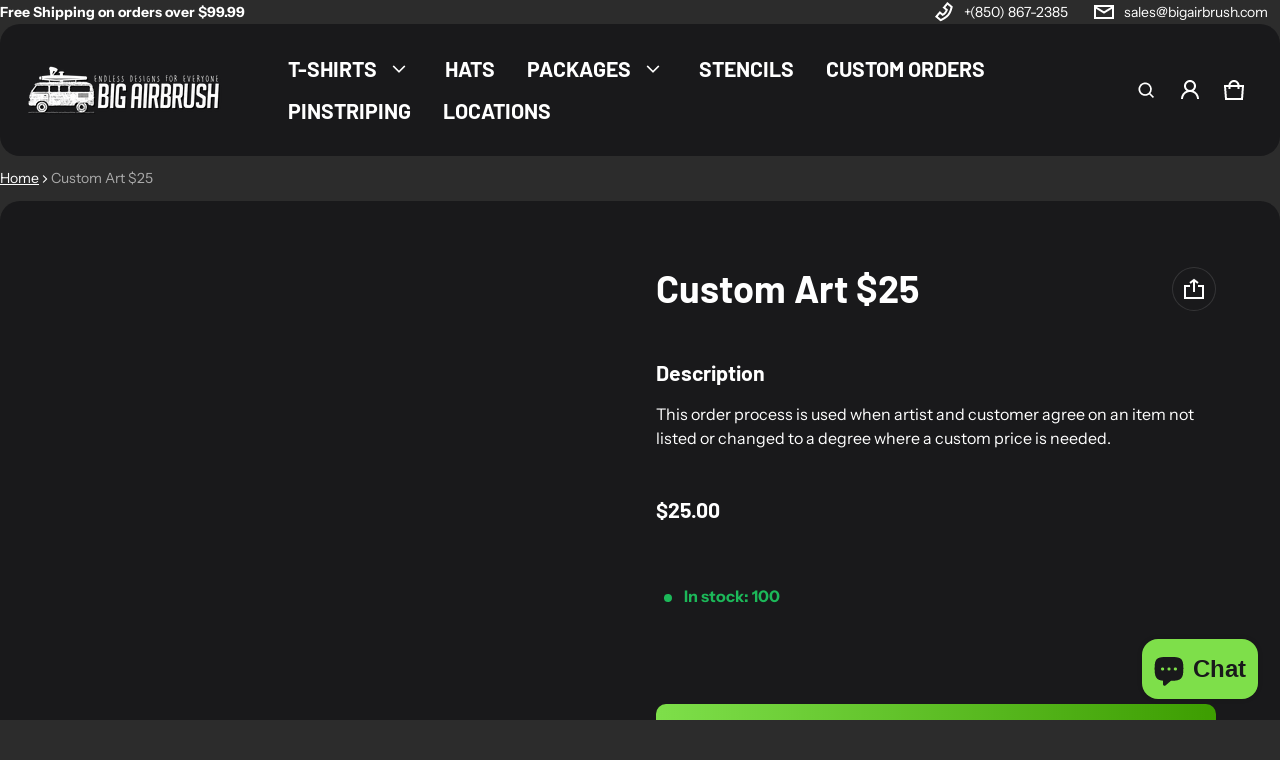

--- FILE ---
content_type: text/html; charset=utf-8
request_url: https://bigairbrush.com/products/custom-art-1
body_size: 48702
content:
<!DOCTYPE html>
<html class="no-js" lang="en">
  <head>
    <meta charset="utf-8">
    <meta http-equiv="X-UA-Compatible" content="IE=edge">
    <meta name="viewport" content="width=device-width,initial-scale=1">
    <meta name="theme-color" content="">
    <link rel="canonical" href="https://bigairbrush.com/products/custom-art-1">
    <link rel="preconnect" href="https://cdn.shopify.com" crossorigin><link rel="preconnect" href="https://fonts.shopifycdn.com" crossorigin><link rel="icon" type="image/png" href="//bigairbrush.com/cdn/shop/files/favicon-square-ba.png?crop=center&height=32&v=1712017371&width=32"><title>
      Custom Art $25
&ndash; Big Airbrush
</title>
    
      <meta name="description" content="This order process is used when artist and customer agree on an item not listed or changed to a degree where a custom price is needed.">
    
    <meta property="og:site_name" content="Big Airbrush">
  <meta property="og:url" content="https://bigairbrush.com/products/custom-art-1">
  <meta property="og:title" content="Custom Art $25">
  <meta property="og:type" content="product">
  <meta property="og:description" content="This order process is used when artist and customer agree on an item not listed or changed to a degree where a custom price is needed."><meta property="og:price:amount" content="25.00">
    <meta property="og:price:currency" content="USD"><meta name="twitter:card" content="summary_large_image">
  <meta name="twitter:title" content="Custom Art $25">
  <meta name="twitter:description" content="This order process is used when artist and customer agree on an item not listed or changed to a degree where a custom price is needed.">
    <link rel="preload" as="font" href="//bigairbrush.com/cdn/fonts/instrument_sans/instrumentsans_n4.db86542ae5e1596dbdb28c279ae6c2086c4c5bfa.woff2" type="font/woff2" crossorigin><link rel="preload" as="font" href="//bigairbrush.com/cdn/fonts/instrument_sans/instrumentsans_n7.e4ad9032e203f9a0977786c356573ced65a7419a.woff2" type="font/woff2" crossorigin><link rel="preload" as="font" href="//bigairbrush.com/cdn/fonts/instrument_sans/instrumentsans_i4.028d3c3cd8d085648c808ceb20cd2fd1eb3560e5.woff2" type="font/woff2" crossorigin><link rel="preload" as="font" href="//bigairbrush.com/cdn/fonts/instrument_sans/instrumentsans_i7.d6063bb5d8f9cbf96eace9e8801697c54f363c6a.woff2" type="font/woff2" crossorigin><link rel="preload" as="font" href="//bigairbrush.com/cdn/fonts/barlow/barlow_n7.691d1d11f150e857dcbc1c10ef03d825bc378d81.woff2" type="font/woff2" crossorigin>
	
	<link rel="preload" as="font" href="//bigairbrush.com/cdn/fonts/barlow/barlow_n7.691d1d11f150e857dcbc1c10ef03d825bc378d81.woff2" type="font/woff2" crossorigin>

<style>@font-face {
  font-family: "Instrument Sans";
  font-weight: 400;
  font-style: normal;
  font-display: swap;
  src: url("//bigairbrush.com/cdn/fonts/instrument_sans/instrumentsans_n4.db86542ae5e1596dbdb28c279ae6c2086c4c5bfa.woff2") format("woff2"),
       url("//bigairbrush.com/cdn/fonts/instrument_sans/instrumentsans_n4.510f1b081e58d08c30978f465518799851ef6d8b.woff") format("woff");
}
@font-face {
  font-family: Barlow;
  font-weight: 700;
  font-style: normal;
  font-display: swap;
  src: url("//bigairbrush.com/cdn/fonts/barlow/barlow_n7.691d1d11f150e857dcbc1c10ef03d825bc378d81.woff2") format("woff2"),
       url("//bigairbrush.com/cdn/fonts/barlow/barlow_n7.4fdbb1cb7da0e2c2f88492243ffa2b4f91924840.woff") format("woff");
}
@font-face {
  font-family: "Instrument Sans";
  font-weight: 700;
  font-style: normal;
  font-display: swap;
  src: url("//bigairbrush.com/cdn/fonts/instrument_sans/instrumentsans_n7.e4ad9032e203f9a0977786c356573ced65a7419a.woff2") format("woff2"),
       url("//bigairbrush.com/cdn/fonts/instrument_sans/instrumentsans_n7.b9e40f166fb7639074ba34738101a9d2990bb41a.woff") format("woff");
}
@font-face {
  font-family: "Instrument Sans";
  font-weight: 400;
  font-style: italic;
  font-display: swap;
  src: url("//bigairbrush.com/cdn/fonts/instrument_sans/instrumentsans_i4.028d3c3cd8d085648c808ceb20cd2fd1eb3560e5.woff2") format("woff2"),
       url("//bigairbrush.com/cdn/fonts/instrument_sans/instrumentsans_i4.7e90d82df8dee29a99237cd19cc529d2206706a2.woff") format("woff");
}
@font-face {
  font-family: "Instrument Sans";
  font-weight: 700;
  font-style: italic;
  font-display: swap;
  src: url("//bigairbrush.com/cdn/fonts/instrument_sans/instrumentsans_i7.d6063bb5d8f9cbf96eace9e8801697c54f363c6a.woff2") format("woff2"),
       url("//bigairbrush.com/cdn/fonts/instrument_sans/instrumentsans_i7.ce33afe63f8198a3ac4261b826b560103542cd36.woff") format("woff");
}
@font-face {
  font-family: Barlow;
  font-weight: 700;
  font-style: normal;
  font-display: swap;
  src: url("//bigairbrush.com/cdn/fonts/barlow/barlow_n7.691d1d11f150e857dcbc1c10ef03d825bc378d81.woff2") format("woff2"),
       url("//bigairbrush.com/cdn/fonts/barlow/barlow_n7.4fdbb1cb7da0e2c2f88492243ffa2b4f91924840.woff") format("woff");
}
:root {
	--font-body-family: "Instrument Sans", sans-serif;
	--font-body-weight: 400;
	--font-body-size: 1.6rem;
	--font-heading-family: Barlow, sans-serif;
	--font-heading-style: normal;
	--font-heading-weight: 700;

	--color-general-text-rgb: 255, 255, 255;
	--color-text-rgb: 255, 255, 255;
	--color-normal-text: #ffffff;
	--color-light-text: rgba(var(--color-text-rgb), 0.6);
	--color-disabled-text: rgba(var(--color-text-rgb), 0.4);
	--color-border: rgba(var(--color-text-rgb), 0.12);
	--color-accent: #7EDF4A;
	--color-accent-rgb: 126, 223, 74;
	--color-accent-gradient: linear-gradient(90deg, rgba(126, 223, 74, 1), rgba(61, 157, 1, 1) 100%);
	--color-background: #2c2c2c;
	--color-background-rgb: 44, 44, 44;
	--color-field-bg: #2e2e2e;
	--color-disable-bg: rgba(var(--color-text-rgb), 0.04);

	--color-button-text: #19191b;
	--color-button-bg: #7edf4a;
	--color-button-bg-rgb: 126, 223, 74;
	--color-button-bg-gradient: #7edf4a;

	--color-sale-badge-text: #14583e;
	--color-sale-badge-bg: #e0f5ee;
	--color-lowstock-text: #872a0d;
	--color-lowstock-bg: #f3e6e2;

	--color-error: #EB544A;
	--color-success: #1CB859;
	--color-warning: #e38c09;

	--gutter-base: 0.8rem;
	--gutter: var(--gutter-base);
	--gutter-container: calc(var(--gutter-base) * 2);
	--type-scale: 1.125;
	--heading-1: calc(var(--heading-2) * var(--type-scale));
	--heading-2: calc(var(--heading-3) * var(--type-scale));
	--heading-3: calc(var(--heading-4) * var(--type-scale));
	--heading-4: calc(var(--heading-5) * var(--type-scale));
	--heading-5: calc(var(--heading-6) * var(--type-scale));
	--heading-6: var(--font-body-size);

	--form-field-lg: 44px;
 	--form-field-sm: 36px;

	--corner-radius: 10px;
	--corner-radius-lg: 20px;
	--popup-shadow: 0px 1px 4px 0px rgba(var(--color-general-text-rgb), 0.1), 0px 4px 15px 1px rgba(var(--color-general-text-rgb), 0.05);
	--timing-function-on: cubic-bezier(.2,.7,.1,1);
  	--timing-function-off: cubic-bezier(.1,.4,.5,1);
	--lazy-load: cubic-bezier(.17,.84,.4,1);
  	--progress-indicator-height: 4px;
}

.color-scheme-1 {
	--color-text-rgb: 255, 255, 255;
	--color-normal-text: #ffffff;
	--color-background: #19191b;
	--color-background-rgb: 25, 25, 27;
	--color-light-text: rgba(var(--color-text-rgb), 0.6);
	--color-disabled-text: rgba(var(--color-text-rgb), 0.4);
	--color-border: rgba(var(--color-text-rgb), 0.12);
	--color-disable-bg: rgba(var(--color-text-rgb), 0.04);
}

.color-scheme-2 {
	--color-text-rgb: 25, 25, 27;
	--color-normal-text: #19191b;
	--color-background: #f0f0f0;
	--color-background-rgb: 240, 240, 240;
	--color-light-text: rgba(var(--color-text-rgb), 0.6);
	--color-disabled-text: rgba(var(--color-text-rgb), 0.4);
	--color-border: rgba(var(--color-text-rgb), 0.12);
	--color-disable-bg: rgba(var(--color-text-rgb), 0.04);
}
@media (min-width: 459px) {
	:root {
    --gutter-base: 1.2rem;
    --type-scale: 1.25;
    --progress-indicator-height: 6px;

	}
}
@media (min-width: 769px) {
	:root {
		--gutter-base: 1.6rem;
    --progress-indicator-height: 8px;
	}
}
@media (min-width: 1025px) {
	:root {
		--type-scale: 1.333;
	}
}
@media (min-width: 1681px) {
	:root {
		--gutter-base: 2rem;
		--type-scale: 1.414;

	}
}
</style>

    <script>window.performance && window.performance.mark && window.performance.mark('shopify.content_for_header.start');</script><meta name="facebook-domain-verification" content="ylosi0z9vtd6c7ym15mx64f1gmyi4p">
<meta name="facebook-domain-verification" content="kw9ppggbss00foz77oba1ksrc78td3">
<meta id="shopify-digital-wallet" name="shopify-digital-wallet" content="/7428833333/digital_wallets/dialog">
<meta name="shopify-checkout-api-token" content="24d7d03497c2305e6b9a0b3dbba86fdc">
<link rel="alternate" type="application/json+oembed" href="https://bigairbrush.com/products/custom-art-1.oembed">
<script async="async" src="/checkouts/internal/preloads.js?locale=en-US"></script>
<link rel="preconnect" href="https://shop.app" crossorigin="anonymous">
<script async="async" src="https://shop.app/checkouts/internal/preloads.js?locale=en-US&shop_id=7428833333" crossorigin="anonymous"></script>
<script id="apple-pay-shop-capabilities" type="application/json">{"shopId":7428833333,"countryCode":"US","currencyCode":"USD","merchantCapabilities":["supports3DS"],"merchantId":"gid:\/\/shopify\/Shop\/7428833333","merchantName":"Big Airbrush","requiredBillingContactFields":["postalAddress","email","phone"],"requiredShippingContactFields":["postalAddress","email","phone"],"shippingType":"shipping","supportedNetworks":["visa","masterCard","amex","discover","elo","jcb"],"total":{"type":"pending","label":"Big Airbrush","amount":"1.00"},"shopifyPaymentsEnabled":true,"supportsSubscriptions":true}</script>
<script id="shopify-features" type="application/json">{"accessToken":"24d7d03497c2305e6b9a0b3dbba86fdc","betas":["rich-media-storefront-analytics"],"domain":"bigairbrush.com","predictiveSearch":true,"shopId":7428833333,"locale":"en"}</script>
<script>var Shopify = Shopify || {};
Shopify.shop = "big-airbrush.myshopify.com";
Shopify.locale = "en";
Shopify.currency = {"active":"USD","rate":"1.0"};
Shopify.country = "US";
Shopify.theme = {"name":"Big Airbrush 2024 1.0","id":130864578613,"schema_name":"Electro","schema_version":"1.3.2","theme_store_id":2164,"role":"main"};
Shopify.theme.handle = "null";
Shopify.theme.style = {"id":null,"handle":null};
Shopify.cdnHost = "bigairbrush.com/cdn";
Shopify.routes = Shopify.routes || {};
Shopify.routes.root = "/";</script>
<script type="module">!function(o){(o.Shopify=o.Shopify||{}).modules=!0}(window);</script>
<script>!function(o){function n(){var o=[];function n(){o.push(Array.prototype.slice.apply(arguments))}return n.q=o,n}var t=o.Shopify=o.Shopify||{};t.loadFeatures=n(),t.autoloadFeatures=n()}(window);</script>
<script>
  window.ShopifyPay = window.ShopifyPay || {};
  window.ShopifyPay.apiHost = "shop.app\/pay";
  window.ShopifyPay.redirectState = null;
</script>
<script id="shop-js-analytics" type="application/json">{"pageType":"product"}</script>
<script defer="defer" async type="module" src="//bigairbrush.com/cdn/shopifycloud/shop-js/modules/v2/client.init-shop-cart-sync_BN7fPSNr.en.esm.js"></script>
<script defer="defer" async type="module" src="//bigairbrush.com/cdn/shopifycloud/shop-js/modules/v2/chunk.common_Cbph3Kss.esm.js"></script>
<script defer="defer" async type="module" src="//bigairbrush.com/cdn/shopifycloud/shop-js/modules/v2/chunk.modal_DKumMAJ1.esm.js"></script>
<script type="module">
  await import("//bigairbrush.com/cdn/shopifycloud/shop-js/modules/v2/client.init-shop-cart-sync_BN7fPSNr.en.esm.js");
await import("//bigairbrush.com/cdn/shopifycloud/shop-js/modules/v2/chunk.common_Cbph3Kss.esm.js");
await import("//bigairbrush.com/cdn/shopifycloud/shop-js/modules/v2/chunk.modal_DKumMAJ1.esm.js");

  window.Shopify.SignInWithShop?.initShopCartSync?.({"fedCMEnabled":true,"windoidEnabled":true});

</script>
<script defer="defer" async type="module" src="//bigairbrush.com/cdn/shopifycloud/shop-js/modules/v2/client.payment-terms_BxzfvcZJ.en.esm.js"></script>
<script defer="defer" async type="module" src="//bigairbrush.com/cdn/shopifycloud/shop-js/modules/v2/chunk.common_Cbph3Kss.esm.js"></script>
<script defer="defer" async type="module" src="//bigairbrush.com/cdn/shopifycloud/shop-js/modules/v2/chunk.modal_DKumMAJ1.esm.js"></script>
<script type="module">
  await import("//bigairbrush.com/cdn/shopifycloud/shop-js/modules/v2/client.payment-terms_BxzfvcZJ.en.esm.js");
await import("//bigairbrush.com/cdn/shopifycloud/shop-js/modules/v2/chunk.common_Cbph3Kss.esm.js");
await import("//bigairbrush.com/cdn/shopifycloud/shop-js/modules/v2/chunk.modal_DKumMAJ1.esm.js");

  
</script>
<script>
  window.Shopify = window.Shopify || {};
  if (!window.Shopify.featureAssets) window.Shopify.featureAssets = {};
  window.Shopify.featureAssets['shop-js'] = {"shop-cart-sync":["modules/v2/client.shop-cart-sync_CJVUk8Jm.en.esm.js","modules/v2/chunk.common_Cbph3Kss.esm.js","modules/v2/chunk.modal_DKumMAJ1.esm.js"],"init-fed-cm":["modules/v2/client.init-fed-cm_7Fvt41F4.en.esm.js","modules/v2/chunk.common_Cbph3Kss.esm.js","modules/v2/chunk.modal_DKumMAJ1.esm.js"],"init-shop-email-lookup-coordinator":["modules/v2/client.init-shop-email-lookup-coordinator_Cc088_bR.en.esm.js","modules/v2/chunk.common_Cbph3Kss.esm.js","modules/v2/chunk.modal_DKumMAJ1.esm.js"],"init-windoid":["modules/v2/client.init-windoid_hPopwJRj.en.esm.js","modules/v2/chunk.common_Cbph3Kss.esm.js","modules/v2/chunk.modal_DKumMAJ1.esm.js"],"shop-button":["modules/v2/client.shop-button_B0jaPSNF.en.esm.js","modules/v2/chunk.common_Cbph3Kss.esm.js","modules/v2/chunk.modal_DKumMAJ1.esm.js"],"shop-cash-offers":["modules/v2/client.shop-cash-offers_DPIskqss.en.esm.js","modules/v2/chunk.common_Cbph3Kss.esm.js","modules/v2/chunk.modal_DKumMAJ1.esm.js"],"shop-toast-manager":["modules/v2/client.shop-toast-manager_CK7RT69O.en.esm.js","modules/v2/chunk.common_Cbph3Kss.esm.js","modules/v2/chunk.modal_DKumMAJ1.esm.js"],"init-shop-cart-sync":["modules/v2/client.init-shop-cart-sync_BN7fPSNr.en.esm.js","modules/v2/chunk.common_Cbph3Kss.esm.js","modules/v2/chunk.modal_DKumMAJ1.esm.js"],"init-customer-accounts-sign-up":["modules/v2/client.init-customer-accounts-sign-up_CfPf4CXf.en.esm.js","modules/v2/client.shop-login-button_DeIztwXF.en.esm.js","modules/v2/chunk.common_Cbph3Kss.esm.js","modules/v2/chunk.modal_DKumMAJ1.esm.js"],"pay-button":["modules/v2/client.pay-button_CgIwFSYN.en.esm.js","modules/v2/chunk.common_Cbph3Kss.esm.js","modules/v2/chunk.modal_DKumMAJ1.esm.js"],"init-customer-accounts":["modules/v2/client.init-customer-accounts_DQ3x16JI.en.esm.js","modules/v2/client.shop-login-button_DeIztwXF.en.esm.js","modules/v2/chunk.common_Cbph3Kss.esm.js","modules/v2/chunk.modal_DKumMAJ1.esm.js"],"avatar":["modules/v2/client.avatar_BTnouDA3.en.esm.js"],"init-shop-for-new-customer-accounts":["modules/v2/client.init-shop-for-new-customer-accounts_CsZy_esa.en.esm.js","modules/v2/client.shop-login-button_DeIztwXF.en.esm.js","modules/v2/chunk.common_Cbph3Kss.esm.js","modules/v2/chunk.modal_DKumMAJ1.esm.js"],"shop-follow-button":["modules/v2/client.shop-follow-button_BRMJjgGd.en.esm.js","modules/v2/chunk.common_Cbph3Kss.esm.js","modules/v2/chunk.modal_DKumMAJ1.esm.js"],"checkout-modal":["modules/v2/client.checkout-modal_B9Drz_yf.en.esm.js","modules/v2/chunk.common_Cbph3Kss.esm.js","modules/v2/chunk.modal_DKumMAJ1.esm.js"],"shop-login-button":["modules/v2/client.shop-login-button_DeIztwXF.en.esm.js","modules/v2/chunk.common_Cbph3Kss.esm.js","modules/v2/chunk.modal_DKumMAJ1.esm.js"],"lead-capture":["modules/v2/client.lead-capture_DXYzFM3R.en.esm.js","modules/v2/chunk.common_Cbph3Kss.esm.js","modules/v2/chunk.modal_DKumMAJ1.esm.js"],"shop-login":["modules/v2/client.shop-login_CA5pJqmO.en.esm.js","modules/v2/chunk.common_Cbph3Kss.esm.js","modules/v2/chunk.modal_DKumMAJ1.esm.js"],"payment-terms":["modules/v2/client.payment-terms_BxzfvcZJ.en.esm.js","modules/v2/chunk.common_Cbph3Kss.esm.js","modules/v2/chunk.modal_DKumMAJ1.esm.js"]};
</script>
<script id="__st">var __st={"a":7428833333,"offset":-21600,"reqid":"5754bde4-d3c6-4326-ae22-00e18f953916-1770105654","pageurl":"bigairbrush.com\/products\/custom-art-1","u":"d2e66ed1751f","p":"product","rtyp":"product","rid":7207292698677};</script>
<script>window.ShopifyPaypalV4VisibilityTracking = true;</script>
<script id="captcha-bootstrap">!function(){'use strict';const t='contact',e='account',n='new_comment',o=[[t,t],['blogs',n],['comments',n],[t,'customer']],c=[[e,'customer_login'],[e,'guest_login'],[e,'recover_customer_password'],[e,'create_customer']],r=t=>t.map((([t,e])=>`form[action*='/${t}']:not([data-nocaptcha='true']) input[name='form_type'][value='${e}']`)).join(','),a=t=>()=>t?[...document.querySelectorAll(t)].map((t=>t.form)):[];function s(){const t=[...o],e=r(t);return a(e)}const i='password',u='form_key',d=['recaptcha-v3-token','g-recaptcha-response','h-captcha-response',i],f=()=>{try{return window.sessionStorage}catch{return}},m='__shopify_v',_=t=>t.elements[u];function p(t,e,n=!1){try{const o=window.sessionStorage,c=JSON.parse(o.getItem(e)),{data:r}=function(t){const{data:e,action:n}=t;return t[m]||n?{data:e,action:n}:{data:t,action:n}}(c);for(const[e,n]of Object.entries(r))t.elements[e]&&(t.elements[e].value=n);n&&o.removeItem(e)}catch(o){console.error('form repopulation failed',{error:o})}}const l='form_type',E='cptcha';function T(t){t.dataset[E]=!0}const w=window,h=w.document,L='Shopify',v='ce_forms',y='captcha';let A=!1;((t,e)=>{const n=(g='f06e6c50-85a8-45c8-87d0-21a2b65856fe',I='https://cdn.shopify.com/shopifycloud/storefront-forms-hcaptcha/ce_storefront_forms_captcha_hcaptcha.v1.5.2.iife.js',D={infoText:'Protected by hCaptcha',privacyText:'Privacy',termsText:'Terms'},(t,e,n)=>{const o=w[L][v],c=o.bindForm;if(c)return c(t,g,e,D).then(n);var r;o.q.push([[t,g,e,D],n]),r=I,A||(h.body.append(Object.assign(h.createElement('script'),{id:'captcha-provider',async:!0,src:r})),A=!0)});var g,I,D;w[L]=w[L]||{},w[L][v]=w[L][v]||{},w[L][v].q=[],w[L][y]=w[L][y]||{},w[L][y].protect=function(t,e){n(t,void 0,e),T(t)},Object.freeze(w[L][y]),function(t,e,n,w,h,L){const[v,y,A,g]=function(t,e,n){const i=e?o:[],u=t?c:[],d=[...i,...u],f=r(d),m=r(i),_=r(d.filter((([t,e])=>n.includes(e))));return[a(f),a(m),a(_),s()]}(w,h,L),I=t=>{const e=t.target;return e instanceof HTMLFormElement?e:e&&e.form},D=t=>v().includes(t);t.addEventListener('submit',(t=>{const e=I(t);if(!e)return;const n=D(e)&&!e.dataset.hcaptchaBound&&!e.dataset.recaptchaBound,o=_(e),c=g().includes(e)&&(!o||!o.value);(n||c)&&t.preventDefault(),c&&!n&&(function(t){try{if(!f())return;!function(t){const e=f();if(!e)return;const n=_(t);if(!n)return;const o=n.value;o&&e.removeItem(o)}(t);const e=Array.from(Array(32),(()=>Math.random().toString(36)[2])).join('');!function(t,e){_(t)||t.append(Object.assign(document.createElement('input'),{type:'hidden',name:u})),t.elements[u].value=e}(t,e),function(t,e){const n=f();if(!n)return;const o=[...t.querySelectorAll(`input[type='${i}']`)].map((({name:t})=>t)),c=[...d,...o],r={};for(const[a,s]of new FormData(t).entries())c.includes(a)||(r[a]=s);n.setItem(e,JSON.stringify({[m]:1,action:t.action,data:r}))}(t,e)}catch(e){console.error('failed to persist form',e)}}(e),e.submit())}));const S=(t,e)=>{t&&!t.dataset[E]&&(n(t,e.some((e=>e===t))),T(t))};for(const o of['focusin','change'])t.addEventListener(o,(t=>{const e=I(t);D(e)&&S(e,y())}));const B=e.get('form_key'),M=e.get(l),P=B&&M;t.addEventListener('DOMContentLoaded',(()=>{const t=y();if(P)for(const e of t)e.elements[l].value===M&&p(e,B);[...new Set([...A(),...v().filter((t=>'true'===t.dataset.shopifyCaptcha))])].forEach((e=>S(e,t)))}))}(h,new URLSearchParams(w.location.search),n,t,e,['guest_login'])})(!0,!0)}();</script>
<script integrity="sha256-4kQ18oKyAcykRKYeNunJcIwy7WH5gtpwJnB7kiuLZ1E=" data-source-attribution="shopify.loadfeatures" defer="defer" src="//bigairbrush.com/cdn/shopifycloud/storefront/assets/storefront/load_feature-a0a9edcb.js" crossorigin="anonymous"></script>
<script crossorigin="anonymous" defer="defer" src="//bigairbrush.com/cdn/shopifycloud/storefront/assets/shopify_pay/storefront-65b4c6d7.js?v=20250812"></script>
<script data-source-attribution="shopify.dynamic_checkout.dynamic.init">var Shopify=Shopify||{};Shopify.PaymentButton=Shopify.PaymentButton||{isStorefrontPortableWallets:!0,init:function(){window.Shopify.PaymentButton.init=function(){};var t=document.createElement("script");t.src="https://bigairbrush.com/cdn/shopifycloud/portable-wallets/latest/portable-wallets.en.js",t.type="module",document.head.appendChild(t)}};
</script>
<script data-source-attribution="shopify.dynamic_checkout.buyer_consent">
  function portableWalletsHideBuyerConsent(e){var t=document.getElementById("shopify-buyer-consent"),n=document.getElementById("shopify-subscription-policy-button");t&&n&&(t.classList.add("hidden"),t.setAttribute("aria-hidden","true"),n.removeEventListener("click",e))}function portableWalletsShowBuyerConsent(e){var t=document.getElementById("shopify-buyer-consent"),n=document.getElementById("shopify-subscription-policy-button");t&&n&&(t.classList.remove("hidden"),t.removeAttribute("aria-hidden"),n.addEventListener("click",e))}window.Shopify?.PaymentButton&&(window.Shopify.PaymentButton.hideBuyerConsent=portableWalletsHideBuyerConsent,window.Shopify.PaymentButton.showBuyerConsent=portableWalletsShowBuyerConsent);
</script>
<script>
  function portableWalletsCleanup(e){e&&e.src&&console.error("Failed to load portable wallets script "+e.src);var t=document.querySelectorAll("shopify-accelerated-checkout .shopify-payment-button__skeleton, shopify-accelerated-checkout-cart .wallet-cart-button__skeleton"),e=document.getElementById("shopify-buyer-consent");for(let e=0;e<t.length;e++)t[e].remove();e&&e.remove()}function portableWalletsNotLoadedAsModule(e){e instanceof ErrorEvent&&"string"==typeof e.message&&e.message.includes("import.meta")&&"string"==typeof e.filename&&e.filename.includes("portable-wallets")&&(window.removeEventListener("error",portableWalletsNotLoadedAsModule),window.Shopify.PaymentButton.failedToLoad=e,"loading"===document.readyState?document.addEventListener("DOMContentLoaded",window.Shopify.PaymentButton.init):window.Shopify.PaymentButton.init())}window.addEventListener("error",portableWalletsNotLoadedAsModule);
</script>

<script type="module" src="https://bigairbrush.com/cdn/shopifycloud/portable-wallets/latest/portable-wallets.en.js" onError="portableWalletsCleanup(this)" crossorigin="anonymous"></script>
<script nomodule>
  document.addEventListener("DOMContentLoaded", portableWalletsCleanup);
</script>

<link id="shopify-accelerated-checkout-styles" rel="stylesheet" media="screen" href="https://bigairbrush.com/cdn/shopifycloud/portable-wallets/latest/accelerated-checkout-backwards-compat.css" crossorigin="anonymous">
<style id="shopify-accelerated-checkout-cart">
        #shopify-buyer-consent {
  margin-top: 1em;
  display: inline-block;
  width: 100%;
}

#shopify-buyer-consent.hidden {
  display: none;
}

#shopify-subscription-policy-button {
  background: none;
  border: none;
  padding: 0;
  text-decoration: underline;
  font-size: inherit;
  cursor: pointer;
}

#shopify-subscription-policy-button::before {
  box-shadow: none;
}

      </style>

<script>window.performance && window.performance.mark && window.performance.mark('shopify.content_for_header.end');</script>

    <style>
     img{max-width:100%;height:auto;vertical-align:middle}ol,ul{margin:0;padding:0}ol ol,ol ul,ul ol,ul ul{padding-left:16px}.ls-none{list-style:none}iframe{border:0;max-width:100%}table{border-collapse:collapse;text-align:left;width:100%}thead th{border-bottom:1px solid var(--color-border)}td,th{padding:24px 16px}table tr{border-bottom:1px solid var(--color-border)}table tr:hover{background-color:var(--color-hover-item)}table::-webkit-scrollbar{display:none}*{box-sizing:border-box}html{font-size:62.5%}body{height:100%;margin:0;font-size:var(--font-body-size);line-height:calc(var(--font-body-size) * 1.5);font-family:var(--font-body-family);font-weight:var(--font-body-weight);color:var(--color-normal-text);background:var(--color-background);-webkit-text-size-adjust:100%;-webkit-tap-highlight-color:transparent;-webkit-font-smoothing:antialiased}.ctnr{padding-block:calc(var(--gutter-base) * 4);padding-inline:calc(var(--gutter-base) * 2);margin:0 auto}.ctnr-sm{padding-block:0;margin-block:calc(var(--gutter-base) * 2)}.rw{display:flex;flex-wrap:wrap;margin:0 calc(-1 * var(--gutter))}.clm{flex:1 0 auto;padding:0 var(--gutter);width:calc(var(--grid-ratio,100%/12) * var(--w-xs));max-width:calc(var(--grid-ratio,100%/12) * var(--w-xs))}.h1,.h2,.h3,.h4,.h5,.h6,.headline,h1,h2,h3,h4,h5,h6{font-family:var(--font-heading-family);font-style:var(--font-heading-style);font-weight:var(--font-heading-weight);line-height:1.25;margin:0 0 var(--gutter-base);word-break:break-word}.headline{font-size:calc(var(--heading-1) * var(--type-scale))}.h1,h1{font-size:var(--heading-1)}.h2,h2{font-size:var(--heading-2)}.h3,h3{font-size:var(--heading-3)}.h4,h4{font-size:var(--heading-4)}.h5,h5{font-size:var(--heading-5)}.h6,h6{font-size:var(--heading-6)}.subtext{font-size:1.4rem;line-height:1.5}.fs-body{font-size:var(--font-body-size)}.m-auto{margin:auto}.m-0-auto{margin:0 auto}.m-zero{margin:0}.mt-4x{margin-top:calc(var(--gutter-base) * 4)}.mt-4{margin-top:4px}.mt-8{margin-top:8px}.mt-12{margin-top:12px}.mt-16{margin-top:16px}.mt-24{margin-top:24px}.mt-32{margin-top:32px}.mt-36{margin-top:36px}.mt-48{margin-top:48px}.mt-64{margin-top:64px}.mt-2x{margin-top:calc(var(--gutter-base) * 2)}.mb-0{margin-bottom:0}.mb-4{margin-bottom:4px}.mb-8{margin-bottom:8px}.mb-12{margin-bottom:12px}.mb-16{margin-bottom:16px}.mb-20{margin-bottom:20px}.mb-24{margin-bottom:24px}.mb-32{margin-bottom:32px}.mb-36{margin-bottom:36px}.mb-48{margin-bottom:48px}.mb-64{margin-bottom:64px}.mr-8{margin-right:8px}.mr-12{margin-right:12px}.mr-16{margin-right:16px}.mr-20{margin-right:20px}.mr-minus{margin-right:calc(var(--gutter-container) * -1)}.ml-4{margin-left:4px}.ml-8{margin-left:8px}.ml-12{margin-left:12px}.ml-16{margin-left:16px}.ml-20{margin-left:20px}.ml-minus{margin-left:calc(var(--gutter-container) * -1)}.p-2x{padding:calc(var(--gutter-base) * 2)}.p-4x{padding:calc(var(--gutter-base) * 4)}.p-zero{padding:0}.p-20{padding:20px}.pt-0{padding-top:0!important}.pt-4{padding-top:4px}.pt-8{padding-top:8px}.pt-10{padding-top:10px}.pt-12{padding-top:12px}.pt-16{padding-top:16px}.pt-20{padding-top:20px}.pt-24{padding-top:24px}.pt-32{padding-top:32px}.pt-36{padding-top:36px}.pb-3x{padding-bottom:calc(var(--gutter-base) * 3)}.pb-0{padding-bottom:0!important}.pb-4{padding-bottom:4px}.pb-8{padding-bottom:8px}.pb-12{padding-bottom:12px}.pb-16{padding-bottom:16px}.pb-24{padding-bottom:24px}.pb-32{padding-bottom:32px}.pb-40{padding-bottom:40px}.pr-0{padding-right:0}.pr-12{padding-right:12px}.pr-20{padding-right:20px}.pr-24{padding-right:24px}.pr-36{padding-right:36px}.pl-0{padding-left:0}.pl-12{padding-left:12px}.pl-20{padding-left:20px}.pl-24{padding-left:24px}.pl-40{padding-left:40px}.pl-56{padding-left:56px}.h-100{height:100%}.h-100v{height:100vh}.mah-100{max-height:100%}.mah-100v{max-height:100vh}.mih{min-height:var(--mih,100vh)}[style*="--h-xs"]{height:var(--h-xs)}[style*="--mh-xs"]{min-height:var(--mh-xs)}.w-100{width:100%}.w-100v{width:100vw}.w-auto{width:auto}.maw-100{max-width:100%}.maw-fit-content{max-width:fit-content}.miw{min-width:var(--miw,100vw)}.ws-nowrap{white-space:nowrap}.wb-break-word{word-break:break-word}.tt-up{text-transform:uppercase}.tt-cap{text-transform:capitalize}.td-none{text-decoration:none}.td-underline{text-decoration:underline}.fw-b{font-weight:700}.fw-700{font-weight:700}.ta-left{text-align:left}.ta-right{text-align:right}.ta-center{text-align:center}.outline-zero{outline:0}.f-default{filter:drop-shadow(.5px -.5px 0px #fff) drop-shadow(-.5px .5px 0px #fff) drop-shadow(.5px -.5px 0px #fff) drop-shadow(.5px .5px 0px #fff)}.bs-none{box-shadow:none}.bg-transparent{background:0 0!important}.d-none,.hidden,[hidden],a[href="#"].hide-no-link,a[href^="/"].hide-no-link~span{display:none}.not-allowed{cursor:not-allowed}.disable-link{pointer-events:none}.d-none-important,.hide-empty:empty{display:none!important}.visible-xs{visibility:visible}.hidden-xs{visibility:hidden}.d-block{display:block}.d-inline-block{display:inline-block}.d-inline-flex{display:inline-flex}.d-flex{display:flex}.d-grid{display:grid}.flex-1{flex:1}.fg-1{flex-grow:1}.fs-0{flex-shrink:0}.fw-wrap{flex-wrap:wrap}.fw-nowrap{flex-wrap:nowrap}.fd-row{flex-direction:row}.fd-row-reverse{flex-direction:row-reverse}.fd-column{flex-direction:column}.fd-column-reverse{flex-direction:column-reverse}.start-xs{justify-content:flex-start}.end-xs{justify-content:flex-end}.center-xs{justify-content:center}.between-xs{justify-content:space-between}.around-xs{justify-content:space-around}.top-xs{align-items:flex-start}.bottom-xs{align-items:flex-end}.middle-xs{align-items:center}.c-gap{column-gap:calc(var(--gutter) * 2)}.gap-1{grid-gap:1px}.gap-4{grid-gap:4px}.gap-6{grid-gap:6px}.gap-8{grid-gap:8px}.gap-12{grid-gap:12px}.gap-16{grid-gap:16px}.gap-20{grid-gap:20px}.gap-24{grid-gap:24px}.gap-32{grid-gap:32px}.gap-36{grid-gap:36px}.gap-half{gap:calc(var(--gutter-base) * .5)}.gap-1x{grid-gap:var(--gutter-base)}.gap-2x{gap:calc(var(--gutter-base) * 2)}.c-gap-8{column-gap:8px}.c-gap-12{column-gap:12px}.c-gap-2x{column-gap:calc(var(--gutter-base) * 2)}.c-gap-10{column-gap:10px}.c-gap-24{column-gap:24px}.r-gap-4{row-gap:4px}.r-gap-8{row-gap:8px}.r-gap-10{row-gap:10px}.r-gap-12{row-gap:12px}.r-gap-16{row-gap:16px}.r-gap-20{row-gap:20px}.r-gap-24{row-gap:24px}.r-gap-32{row-gap:32px}.r-gap-48{row-gap:48px}.r-gap-3x{row-gap:calc(var(--gutter-base) * 3)}.r-gap-4x{row-gap:calc(var(--gutter-base) * 4)}.gap-equal{row-gap:calc(var(--gutter) * 2)}.gap-unequal{row-gap:calc(var(--gutter) * 3)}[style*="--gc-xs"]{grid-column:var(--gc-xs)}[style*="--gr-xs"]{grid-row:var(--gr-xs)}[style*="--gtc-equal"]{grid-template-columns:repeat(var(--gtc-equal),1fr)}.opacity-0{opacity:0}.opacity-1{opacity:1}.o-hidden{overflow:hidden}.o-visible{overflow:visible}.o-scroll{overflow:scroll}.o-auto{overflow:auto}.ox-auto{overflow-x:auto}.oy-scroll{overflow-y:scroll}.oy-auto{overflow-y:auto}.p-relative{position:relative}.p-absolute{position:absolute}.p-fixed{position:fixed}.p-sticky{position:sticky}.top-0{top:0}.left-0{left:0}.right-0{right:0}.bottom-0{bottom:0}.bottom-16{bottom:16px}.middle-y{top:50%;transform:translateY(-50%)}.middle-x{left:50%;transform:translateX(-50%)}.b-zero{border:none!important}.br-50p{border-radius:50%}.br-zero{border-radius:0!important}.corner-radius-sm{border-radius:var(--corner-radius);overflow:hidden;-webkit-transform:translateZ(0)}.corner-radius-lg{border-radius:var(--corner-radius-lg);overflow:hidden;-webkit-transform:translateZ(0)}.bs-card{box-shadow:0 4px 4px -4px rgba(var(--color-general-text-rgb),.04)}.zi-1{z-index:1}.zi-2{z-index:2}.zi-3{z-index:3}.zi-4{z-index:4}.zi-6{z-index:6}.zi-7{z-index:7}.zi-8{z-index:8}.zi-9{z-index:9}.zi-10{z-index:10}.zi-m-1{z-index:-1}.c-pointer{cursor:pointer}.c-zoom-in{cursor:zoom-in}.pe-none{pointer-events:none}.visually-hidden,.visually-hidden-focusable:not(:focus):not(:focus-within){border:0!important;clip:rect(0 0 0 0)!important;-webkit-clip-path:inset(50%)!important;clip-path:inset(50%)!important;height:1px!important;margin:-1px!important;overflow:hidden!important;padding:0!important;position:absolute!important;width:1px!important;white-space:nowrap!important;transition:none}.op-top{object-position:top}.of-cover{object-fit:cover}.of-contain{object-fit:contain}.center-middle{top:50%;left:50%;transform:translate(-50%,-50%)}.scrollable{scroll-behavior:smooth;-webkit-overflow-scrolling:touch;scroll-snap-stop:always}.scrollable-y{scroll-snap-type:y mandatory;overflow-y:auto}.scrollable-x{scroll-snap-type:x mandatory}.scrollable-stop-always{scroll-snap-stop:always}.scrollable-aln-start{scroll-snap-align:start}.scrl-bhvr-auto{scroll-behavior:auto}.disable-scrollbars{-ms-overflow-style:none;scrollbar-width:none}.disable-scrollbars::-webkit-scrollbar{background:0 0;width:0;height:0}.media,.media-wrapper{aspect-ratio:var(--ratio)}@media (min-width:459px){.ctnr-sm{margin-block:var(--gutter-base)}[style*="--w-sm"]{width:calc(var(--grid-ratio,100%/12) * var(--w-sm));max-width:calc(var(--grid-ratio,100%/12) * var(--w-sm))}[style*="--h-sm"]{height:var(--h-sm)}[style*="--mh-sm"]{min-height:var(--mh-sm)}[style*="--mw-sm"]{max-width:var(--mw-sm)}[style*="--gc-sm"]{grid-column:var(--gc-sm)}[style*="--gr-sm"]{grid-row:var(--gr-sm)}.w-sm-auto{width:auto}.d-block-sm{display:block}.d-none-sm{display:none}.d-flex-sm{display:flex}.fd-row-sm{flex-direction:row}.fd-row-reverse-sm{flex-direction:row-reverse}.fd-column-sm{flex-direction:column}.fd-column-reverse-sm{flex-direction:column-reverse}.visible-sm{visibility:visible}.hidden-sm{visibility:hidden}.start-sm{justify-content:flex-start}.end-sm{justify-content:flex-end}.center-sm{justify-content:center}.between-sm{justify-content:space-between}.top-sm{align-items:flex-start}.bottom-sm{align-items:flex-end}.middle-sm{align-items:center}.m-zero-sm{margin:0}.mt-sm-12{margin-top:12px}.mt-sm-24{margin-top:24px}.mt-sm-32{margin-top:32px}.mt-sm-40{margin-top:40px}.mt-sm-48{margin-top:48px}.mt-sm-64{margin-top:64px}.mb-sm-12{margin-bottom:12px}.mb-sm-24{margin-bottom:24px}.mb-sm-32{margin-bottom:32px}.mb-sm-36{margin-bottom:36px}.mb-sm-48{margin-bottom:48px}.mb-sm-64{margin-bottom:64px}.mr-sm-12{margin-right:12px}.p-zero-sm{padding:0}.pt-sm-16{padding-top:16px}.pb-sm-16{padding-bottom:16px}.pb-sm-36{padding-bottom:36px}.pl-sm-68{padding-left:68px}.gap-sm-24{grid-gap:24px}.r-gap-sm-24{row-gap:24px}.r-gap-sm-36{row-gap:36px}.r-gap-sm-64{row-gap:64px}}@media (min-width:769px){[style*="--w-md"]{width:calc(var(--grid-ratio,100%/12) * var(--w-md));max-width:calc(var(--grid-ratio,100%/12) * var(--w-md))}[style*="--h-md"]{height:var(--h-md)}[style*="--mh-md"]{min-height:var(--mh-md)}[style*="--gc-md"]{grid-column:var(--gc-md)}[style*="--gr-md"]{grid-row:var(--gr-md)}[style*="--gtc-equal-md"]{grid-template-columns:repeat(var(--gtc-equal-md),1fr)}[style*="--ratio-md:"]{aspect-ratio:var(--ratio-md)}.h-md-100{height:100%}.w-md-100v{width:100vw}.maw-md-100{max-width:100%}.d-block-md{display:block}.d-none-md{display:none}.d-flex-md{display:flex}.d-grid-md{display:grid}.fd-row-md{flex-direction:row}.fd-column-md{flex-direction:column}.visible-md{visibility:visible}.hidden-md{visibility:hidden}.start-md{justify-content:flex-start}.end-md{justify-content:flex-end}.center-md{justify-content:center}.between-md{justify-content:space-between}.top-md{align-items:flex-start}.bottom-md{align-items:flex-end}.middle-md{align-items:center}.fd-row-reverse-md{flex-direction:row-reverse}.p-relative-md{position:relative}.p-absolute-md{position:absolute}.ta-left-md{text-align:left}.m-zero-md{margin:0}.mr-md-0{margin-right:0}.mr-md-16{margin-right:16px}.mr-md-24{margin-right:24px}.ml-md-0{margin-left:0}.ml-md-16{margin-left:16px}.ml-md-24{margin-left:24px}.mt-md-0{margin-top:0}.mt-md-12{margin-top:12px}.mt-md-16{margin-top:16px}.mt-md-24{margin-top:24px}.mt-md-32{margin-top:32px}.mt-md-40{margin-top:40px}.mt-md-48{margin-top:48px}.mt-md-56{margin-top:56px}.mt-md-64{margin-top:64px}.mt-md-80{margin-top:80px}.mb-md-0{margin-bottom:0}.mb-md-4{margin-bottom:4px}.mb-md-8{margin-bottom:8px}.mb-md-12{margin-bottom:12px}.mb-md-16{margin-bottom:16px}.mb-md-24{margin-bottom:24px}.mb-md-32{margin-bottom:32px}.mb-md-36{margin-bottom:36px}.mb-md-40{margin-bottom:40px}.mb-md-48{margin-bottom:48px}.mb-md-64{margin-bottom:64px}.mb-md-80{margin-bottom:80px}.fw-nowrap-md{flex-wrap:nowrap}.p-zero-md{padding:0}.pt-md-0{padding-top:0}.pt-md-8{padding-top:8px}.pt-md-12{padding-top:12px}.pt-md-20{padding-top:20px}.pt-md-24{padding-top:24px}.pt-md-32{padding-top:32px}.pt-md-48{padding-top:48px}.pt-md-64{padding-top:64px}.pb-md-0{padding-bottom:0!important}.pb-md-8{padding-bottom:8px}.pb-md-12{padding-bottom:12px}.pb-md-16{padding-bottom:16px}.pb-md-20{padding-bottom:20px}.pb-md-24{padding-bottom:24px}.pb-md-32{padding-bottom:32px}.pb-md-48{padding-bottom:48px}.pb-md-64{padding-bottom:64px}.pb-md-96{padding-bottom:96px}.pr-md-0{padding-right:0}.pr-md-20{padding-right:20px}.pr-md-24{padding-right:24px}.pr-md-40{padding-right:40px}.pr-md-48{padding-right:48px}.pl-md-20{padding-left:20px}.pl-md-24{padding-left:24px}.pl-md-80{padding-left:80px}.pl-md-96{padding-left:96px}.c-gap-md{column-gap:calc(var(--gutter) * 2)}.c-gap-md-16{column-gap:16px}.c-gap-md-48{column-gap:48px}.gap-md-zero{grid-gap:0px}.gap-md-8{grid-gap:8px}.gap-md-16{grid-gap:16px}.gap-md-24{grid-gap:24px}.gap-md-32{grid-gap:32px}.gap-md-40{grid-gap:40px}.r-gap-md-4{row-gap:4px}.r-gap-md-24{row-gap:24px}.r-gap-md-32{row-gap:32px}.r-gap-md-36{row-gap:36px}.ox-md-auto{overflow-x:auto}.media-md{aspect-ratio:var(--ratio-md)}}@media (min-width:1025px){[style*="--w-lg"]{width:calc(var(--grid-ratio,100%/12) * var(--w-lg));max-width:calc(var(--grid-ratio,100%/12) * var(--w-lg))}[style*="--h-lg"]{height:var(--h-lg)}.p-relative-lg{position:relative}.maw-lg-100{max-width:100%}.d-block-lg{display:block}.d-none-lg{display:none}.d-flex-lg{display:flex}.ta-left-lg{text-align:left}.ta-right-lg{text-align:right}.oy-scroll-lg{overflow-y:scroll}.visible-lg{visibility:visible}.hidden-lg{visibility:hidden}.start-lg{justify-content:flex-start}.end-lg{justify-content:flex-end}.center-lg{justify-content:center}.between-lg{justify-content:space-between}.top-lg{align-items:flex-start}.bottom-lg{align-items:flex-end}.fd-row-lg{flex-direction:row}.fd-column-lg{flex-direction:column}.middle-lg{align-items:center}.mt-lg-0{margin-top:0}.mt-lg-8{margin-top:8px}.mt-lg-16{margin-top:16px}.mt-lg-24{margin-top:24px}.mt-lg-32{margin-top:32px}.mt-lg-64{margin-top:64px}.mb-lg-0{margin-bottom:0}.mb-lg-32{margin-bottom:32px}.mb-lg-64{margin-bottom:64px}.pr-lg-48{padding-right:48px}.pl-lg-48{padding-left:48px}.pt-lg-12{padding-top:12px}.pb-lg-12{padding-bottom:12px}.r-gap-lg-4{row-gap:4px}.r-gap-lg-12{row-gap:12px}.r-gap-lg-16{row-gap:16px}.r-gap-lg-24{row-gap:24px}.c-gap-lg-48{column-gap:48px}}@media (min-width:1681px){[style*="--w-xl"]{width:calc(var(--grid-ratio,100%/12) * var(--w-xl));max-width:calc(var(--grid-ratio,100%/12) * var(--w-xl))}[style*="--h-xl"]{height:var(--h-xl)}.d-block-xl{display:block}.d-none-xl{display:none}.fd-row-xl{flex-direction:row}.visible-xl{visibility:visible}.hidden-xl{visibility:hidden}.start-xl{justify-content:flex-start}.end-xl{justify-content:flex-end}.center-xl{justify-content:center}.between-xl{justify-content:space-between}.top-xl{align-items:flex-start}.bottom-xl{align-items:flex-end}.middle-xl{align-items:center}.fd-row-xl{flex-direction:row}.mr-xl-20{margin-right:20px}.ml-xl-20{margin-left:20px}.mb-xl-96{margin-bottom:96px}.mt-xl-40{margin-top:40px}.mt-xl-96{margin-top:96px}}body.o-hidden{padding-inline-end:var(--scrollbar-width)}.color-scheme-1,.color-scheme-2,.search-scheme-1,.search-scheme-2{color:var(--color-normal-text)}.background{background-color:var(--color-background)}.background-field{background:var(--color-field-bg)}.color-accent{color:var(--color-field-bg);background:var(--color-accent-gradient)}.color-light{color:var(--color-light-text)}.color-text{color:rgb(var(--color-general-text-rgb))}.color-text-disable{color:var(--color-disabled-text)}.color-error{--color-bg-rgb:235,84,74;color:var(--color-error)}.color-success{--color-bg-rgb:28,184,89;color:var(--color-success)}.color-warning{--color-bg-rgb:227,140,9;color:var(--color-warning)}.bg-white{background:#fff}.btn{cursor:pointer;border:0;border-radius:var(--corner-radius);padding:0 24px;font-family:var(--font-heading-family);font-weight:var(--font-heading-weight);display:inline-flex;justify-content:center;align-items:center;color:inherit;word-break:break-word;letter-spacing:.05em;text-transform:uppercase;text-decoration:none;transition:all .25s ease}a{text-decoration:none;color:inherit;transition:color .25s,background .25s}p{word-break:break-word;margin:0 0 calc(var(--font-body-size)/ 1.5)}.placeholder{background:#d3d3d3;vertical-align:middle}a[href="#"].btn{opacity:.5;pointer-events:none}.btn-primary{color:var(--color-button-text);background:var(--color-button-bg-gradient);position:relative;overflow:hidden}.btn-primary:before{content:"";width:100%;height:100%;position:absolute;background:rgba(var(--color-general-text-rgb),.1);opacity:0;pointer-events:none}.btn-secondary{color:rgb(var(--color-general-text-rgb));background:var(--color-button-text);border:1px solid rgba(var(--color-general-text-rgb),.12);position:relative;overflow:hidden}.btn-secondary:before,.shopify-challenge__container .shopify-challenge__button:before{content:"";width:100%;height:100%;position:absolute;background:rgba(var(--color-button-bg-rgb),.04);opacity:0;pointer-events:none;transition:all ease .25s}.btn-icon.btn-small{width:var(--form-field-sm)}.btn[disabled]{color:var(--color-disabled-text);background:var(--color-disable-bg);box-shadow:0 0 0 1px rgba(255,255,255,.08);pointer-events:none}.btn-link[disabled]{background:0 0}.btn-small{min-height:var(--form-field-sm);font-size:14px;padding:0 16px}.btn-large{min-height:var(--form-field-lg);font-size:var(--heading-6)}.btn-icon{padding:0;width:var(--form-field-lg)}.btn-link{background:0 0;padding:6px 0;text-decoration:underline;text-underline-offset:4px}.btn-plain,.btn-plain[disabled]{background:0 0;border:none;box-shadow:none}.btn-unlink{cursor:default}input,select,textarea{font-size:var(--font-body-size);-webkit-appearance:none;appearance:none;border-radius:0;background:var(--color-field-bg)}input,textarea{line-height:1.5;border-width:1px;font-family:inherit}textarea{min-height:10rem;max-width:100%;resize:vertical}button{color:inherit;font-size:var(--font-body-size)}.field__select select{padding-right:var(--form-field-lg)}.field__text{padding:0 1.6rem;border:1px solid var(--color-border);height:var(--form-field-lg);color:rgb(var(--color-general-text-rgb));border-radius:var(--corner-radius);background-color:var(--color-field-bg);outline:0;transition:border-color .25s,box-shadow .25s,outline .25s,filter .25s}.field__text::placeholder{color:rgba(var(--color-general-text-rgb),.4)}.field__text.disabled,.field__text[disabled]{color:var(--color-disabled-text);background:var(--color-disable-bg);cursor:not-allowed;box-shadow:none}.field__checkbox+svg{border:1px solid var(--color-border);border-radius:5px;fill:transparent;background:var(--color-field-bg);transition:background .25s,fill .25s,border .25s}.field__checkbox[disabled]+svg{background:var(--color-disable-bg);box-shadow:none}.field__checkbox[disabled]~span{text-decoration:line-through;color:var(--color-disabled-text)}.field__dropdown{border:1px solid var(--color-border);color:rgb(var(--color-general-text-rgb));background:var(--color-field-bg);border-radius:var(--corner-radius);box-shadow:var(--popup-shadow);width:26rem}.field__dropdown__item{padding-block:0.4rem}.field__dropdown__link{padding:1.2rem 1.6rem;font-size:var(--font-body-size)}.field__dropdown__link.link--active{background:var(--color-button-bg-gradient);-webkit-background-clip:text;-webkit-text-fill-color:transparent}.field_quantity{color:rgb(var(--color-general-text-rgb));box-shadow:0 0 0 1px var(--color-border);border-radius:var(--corner-radius);background-color:var(--color-field-bg);padding:0}.qty-element{width:var(--form-field-lg);height:var(--form-field-lg)}.qty-element--sm{width:var(--form-field-sm);height:var(--form-field-sm)}.textarea{height:auto;padding-top:10px}.qty-element{width:var(--form-field-lg);height:var(--form-field-lg)}.input-number::-webkit-inner-spin-button,.input-number::-webkit-outer-spin-button{appearance:none;-webkit-appearance:none;margin:0}.input-number[type=number]{appearance:textfield;-moz-appearance:textfield;font-weight:400;outline:0;color:inherit}summary::-webkit-details-marker{display:none}.s-header{padding-block-end:calc(var(--gutter-base) * 4)}.s-header__sub h6{margin-bottom:var(--gutter-base)}.s-header__desc{margin-top:calc(var(--gutter-base) * 2)}.s-header__buttons{margin-top:calc(var(--gutter-base) * 4)}.s-header__content>:last-child{margin-bottom:0}.s-header__desc.mie-zero{margin-inline-end:0}.s-card{padding:calc(var(--gutter-base) * 4) calc(var(--gutter-base) * 3)}.s-card__header{--times:6;--spacing-banner:0.8rem;padding-block:calc(var(--times) * var(--spacing-banner))}.content_position .s-card__header{padding-block-start:0}.s-text-pt{padding-top:calc(var(--gutter-base) * 4)}.s-text-pb{padding-bottom:calc(var(--gutter-base) * 4)}.s-text-mt{margin-top:calc(var(--gutter-base))}.s-text-mb{margin-bottom:calc(var(--gutter-base) * 2)}.s-footer{padding-top:calc(var(--gutter-base) * 4)}.s-footer-sm{padding-top:calc(var(--gutter-base) * 3)}.s-footer-xs{padding-top:calc(var(--gutter-base) * 2)}.sht-mask:before{content:"";position:absolute;width:100%;height:100%;left:0;top:0;background:rgba(var(--color-background-rgb),calc(var(--overlay)/ 100));pointer-events:none;z-index:1}.sht-mask--top:before{background:linear-gradient(180deg,rgba(var(--color-background-rgb),calc(var(--overlay)/ 100)) 0,rgba(var(--color-background-rgb),0) 100%)}.sht-mask--bottom:before{background:linear-gradient(180deg,rgba(var(--color-background-rgb),0) 0,rgba(var(--color-background-rgb),calc(var(--overlay)/ 100)) 100%)}.carousel{scroll-padding-left:calc(var(--gutter-container) + var(--gutter) * 2.5);margin:0 calc(var(--gutter-container) * -1);padding-left:var(--gutter-container)}.carousel:after{content:"";display:block;height:100%;padding-right:calc(var(--gutter-container) - (var(--gutter) * 2.5))}.carousel__item{--grid-ratio:(100% - var(--gutter-carousel, 40px))/12;padding-left:0;padding-right:calc(var(--gutter) * 2)}.horizontal-carousel{-webkit-overflow-scrolling:touch;max-width:640px}.progress-indicator-fw::-webkit-scrollbar{height:var(--progress-indicator-height)}.progress-indicator-fw::-webkit-scrollbar-track{background:var(--color-border);border-radius:10px}.progress-indicator-fw::-webkit-scrollbar-thumb{background:rgb(var(--color-text-rgb));border-radius:10px}.progress-indicator-fw{scrollbar-color:rgb(var(--color-text-rgb)) var(--color-border);scrollbar-width:thin}.progress-indicator-fw::-webkit-scrollbar-button:horizontal:end:increment,.progress-indicator-fw::-webkit-scrollbar-button:horizontal:start:increment{width:100%}.progress-indicator::-webkit-scrollbar-button:horizontal:end:increment,.progress-indicator::-webkit-scrollbar-button:horizontal:start:increment{width:var(--gutter-container)}.progress-indicator{padding-bottom:calc(var(--gutter-base) * 3)}.vs__item{width:20px;height:20px;border:none;border-radius:50%;padding:0;box-shadow:inset 0 0 0 1px var(--color-border)}.tooltip{opacity:0;visibility:hidden;background:#555;padding:5px 10px;border-radius:2px;transition:opacity .6s;top:calc(-100% - 16px);left:50%;color:#fff;transform:translate3d(-50%,0,0);min-width:max-content}.tooltip::after{content:"";position:absolute;top:100%;left:calc(50% - 5px);border:5px solid transparent;border-top-color:#555}.stars{font-family:Times;--letter-spacing:0.8;--font-size:1.6;--rating-color:#f4bb27;--rating-background-color:#e1e1e6;--percent:calc(
    (
        var(--rating) / var(--rating-max) + var(--rating-decimal) *
          var(--font-size) /
          (var(--rating-max) * (var(--letter-spacing) + var(--font-size)))
      ) * 100%
  );display:inline-flex}.stars::before{content:"★★★★★";letter-spacing:calc(var(--letter-spacing) * 1px);background:linear-gradient(90deg,var(--rating-color) var(--percent),var(--rating-background-color) var(--percent));-webkit-background-clip:text;background-clip:text;-webkit-text-fill-color:transparent;font-size:1.6rem;line-height:1em}.card--content-inner,.card--content-outer .card__media{border-radius:var(--corner-radius-lg);overflow:hidden}.sht-drawer{position:fixed;z-index:9;left:0;top:0;width:100vw;height:100%;background-color:rgba(23,22,26,.5);transition:.25s ease .5s;opacity:0;visibility:hidden;overflow:hidden;max-width:100%;padding:1.6rem}.drawer--left{justify-content:flex-start}.drawer__wrapper{width:0;height:100%;max-width:100%;background-color:var(--color-background);display:grid;grid-template-rows:auto 1fr auto;transition:width .25s var(--timing-function-off) .25s}.sht-drawer.active .drawer__wrapper{width:480px;transition:width .25s var(--timing-function-on) .25s;margin-right:var(--scrollbar-width)}.cart-order-notes{max-width:fit-content}.sht-dialog{--times:2;background-color:rgba(0,0,0,.65);opacity:0;visibility:hidden;display:flex;transition:visibility .15s ease .4s,opacity .15s ease .4s;padding:calc(var(--gutter-base) * var(--times))}.sht-dialog:not([hidden]){display:flex;visibility:visible;opacity:1;overflow:hidden;transition:visibility .25s ease,opacity .25s ease}.dialog{width:100%;max-width:80rem;max-height:100%!important;background-color:var(--color-background);overflow:auto;border-radius:var(--corner-radius-lg);opacity:1;transition:visibility .25s var(--timing-function-on) .25s,opacity .25s var(--timing-function-on) .25s}.sht-dialog[hidden] .dialog{opacity:0;transition:visibility .25s var(--timing-function-off),opacity .25s var(--timing-function-off)}.dialog__content{opacity:1;transition:opacity .15s ease .35s}.sht-dialog[hidden] .dialog__content{opacity:0;transition:opacity .15s ease}.sht-dialog .dialog__btn{opacity:0;transform:rotate(45deg);transition:opacity .15s ease,transform .15s ease}.sht-dialog.is-active .dialog__btn{opacity:1;transform:rotate(0);transition:opacity .15s ease .35s,transform .15s ease .35s}.dialog.dialog--full-width{max-width:100%;width:100%;max-height:100vh;height:100%}.dialog--full-width .dialog__body{padding:0}.dialog__header,.drawer__header{top:0;padding:1.2rem 1.2rem 1.2rem 2rem;background:var(--color-background);z-index:4;gap:1.2rem;border-radius:var(--corner-radius-lg)}.dialog__header.dialog--no-title{position:absolute;top:20px;right:20px;border:none;background:0 0;padding:0;z-index:3}.drawer__footer{padding:2rem}.drawer__body{display:grid;grid-template-rows:1fr auto;align-content:space-between;overflow-y:auto;overflow-x:hidden;height:100%;padding:2rem}.dialog__body{flex:1;overflow-x:auto;padding:2rem}.dialog__footer{padding:2rem;background-color:var(--color-background)}.tag{font-size:14px;line-height:20px;border:1px solid rgba(var(--color-text-rgb),.12);color:rgb(var(--color-general-text-rgb));background:var(--color-field-bg);padding:3px 12px;border-radius:20px;display:inline-flex;align-items:center}.tab__header{margin-right:calc(var(--gutter-container) * -1);margin-left:calc(var(--gutter-container) * -1)}.tab__header::-webkit-scrollbar{display:none}.tab__link{padding:8px 12px;border-radius:10px;color:var(--color-light-text)}.tab__item:last-child{padding-right:calc(var(--gutter-container))}.tab__item:first-child{margin-left:calc(var(--gutter-container))}.tab__link--active{color:var(--color-button-text);background-color:var(--color-normal-text)}.header--search-full-box .search__result{opacity:1;left:0;border-radius:var(--corner-radius-lg);min-height:20rem;width:100%}.header__search[loading] .search__result-empty{display:none}.header__search[results] .search__result{overflow-y:scroll}.header__search[results] .search__result-empty{display:none}.search-loading,.search__result-empty{position:absolute;top:50%;left:50%;transform:translate(-50%,-50%)}.product-swatches{width:2.4rem;height:2.4rem}.accordion-content{padding-block:0;transition:max-height .15s var(--timing-function-off)}.accordion-content>*{transform:translateY(-24px);opacity:0;transition:all .15s var(--timing-function-off)}.accordion-content.open>*{transform:translateY(0);transform-origin:top;opacity:1;transition:all .15s var(--timing-function-on)}.accordion-content.open{overflow:hidden;height:auto;transition:max-height .15s var(--timing-function-on)}.accordion-content:not(.open){margin-bottom:0}.rte img{max-width:100%;height:auto;border:1px solid var(--color-border)}.rte p img{margin-bottom:0}.rte iframe,.rte video{width:100%;height:calc((100vw - 2 * var(--gutter-container)) * .5625)}.rte .article__inner>ul{margin-bottom:32px}.rte ul>li:last-child{margin-bottom:0}.rte ol,.rte ul{padding-left:16px}.rte li{margin-bottom:8px}.rte li li{margin-bottom:4px}.rte blockquote,.rte ol,.rte p,.rte table,.rte ul{margin-bottom:32px}.rte h1,.rte h2,.rte h3,.rte h4,.rte h5,.rte h6{margin-top:32px;margin-bottom:16px}blockquote{padding:24px;margin:0;background:rgba(var(--color-accent-rgb),.06);border-radius:10px}code{white-space:normal}.icon{border-radius:50%;display:flex;align-items:center;justify-content:center}.icon--small{width:32px;height:32px}.icon--default{width:40px;height:40px}.icon--error{background:var(--color-error);color:#fff}.icon--success{background:var(--color-success);color:#fff}.icon--warning{background:var(--color-warning)}.icon--square{width:var(--form-field-sm);height:var(--form-field-sm)}.icon-custom--small{width:24px;height:24px}.icon-custom--large{width:var(--form-field-sm);height:var(--form-field-sm)}.card__content--outer{padding:calc(var(--gutter-base) * 2) 0 0}.card__content--inner{padding:calc(var(--gutter-base) * 2)}.social-share-list{top:calc(100% + 8px);right:0}.social-share-list .social-share{width:20rem;padding:.4rem 0}.social-share hr{margin:0;border:0 solid var(--color-border);border-width:0 0 1px 0}.breadcrumb ul{gap:4px}.breadcrumb a{text-underline-offset:2px}.rte a:not(.btn),.text-block a{text-decoration:underline}.rte p:last-child,p:last-child{margin-bottom:0}.rte ol,.rte ul{list-style-position:inside}.product-option .form__label{cursor:pointer;position:relative;display:block;transition:background .25s ease}.product-option--unavailable .form__label{display:block;position:relative}.product-option--unavailable .form__label:before{content:"";display:block;position:absolute;width:100%;height:2px;top:50%;left:50%;transform:translate(-50%,-50%);background:#fff;border:.5px solid rgba(var(--color-general-text-rgb),.12);border-width:.5px 0 .5px 0;z-index:1}.product-option--unavailable .product-swatches__label:before{width:calc(100% - 2px)}.product-option__label{line-height:2.4rem;padding:.9rem 2.4rem;border-radius:var(--corner-radius);color:rgb(var(--color-general-text-rgb));background:var(--color-button-text);border:1px solid var(--color-border)}.product__badge .sale-badge{padding:2px 8px;color:var(--color-sale-badge-text)}.variant-swatchs{padding:2px}.shopify-payment-button .shopify-payment-button__button--unbranded{color:var(--color-button-text);background:var(--color-button-bg-gradient);text-transform:uppercase;letter-spacing:.05em;padding-top:0;padding-bottom:0;font-size:var(--heading-6);font-family:var(--font-heading-family);font-weight:var(--font-heading-weight);transition:all ease .25s}.shopify-payment-button .shopify-payment-button__button--unbranded:hover{box-shadow:0 0 0 2px rgba(var(--color-button-bg-rgb),.3)}.shopify-payment-button{width:100%;margin-top:12px}.shopify-payment-button__button{width:100%;border-radius:var(--corner-radius)!important;min-height:var(--form-field-lg)!important;overflow:hidden}.shopify-payment-button__button--hidden{display:none!important}.quickview-form__buttons .shopify-payment-button{margin-top:0}.card__badge.prominent-badge{top:8px;right:8px;grid-gap:4px}.badge{padding:4px 8px;line-height:1.09;font-size:11px;letter-spacing:.05em;border-radius:20px}.badge--sale{background:var(--color-sale-badge-bg);color:var(--color-sale-badge-text)}.badge--oos{background:var(--color-lowstock-bg);color:var(--color-lowstock-text)}.btn-localization{gap:1.2rem}.localization-list{bottom:100%;max-height:30rem}.localization-list::-webkit-scrollbar-thumb{background:rgba(var(--color-text-rgb),.2);border-radius:20px}.product__quickview .product__info{gap:1.6rem}.product-spec--image{width:64px;height:64px}.product-spec--color{width:24px;height:24px;border:1px solid var(--color-border)}.product-spec--rating{display:block}.product-spec--rating::before{margin-right:8px}.pickup-availability__item .address{padding-inline-start:3.6rem}.hidden-divider .vertical-divider:first-child::after{display:none}.card-page{aspect-ratio:3/2}.product-spec--rating-value{font-family:var(--font-body-family)}.scroll-bar::-webkit-scrollbar{width:8px}.scroll-bar::-webkit-scrollbar-track{background:#fff;border-radius:20px}.scroll-bar::-webkit-scrollbar-thumb{background:rgba(var(--color-text-rgb),.2);border-radius:20px}.filter-form__price{padding-left:32px}input[type=search]::-ms-clear,input[type=search]::-ms-reveal{display:none;width:0;height:0}input[type=search]::-webkit-search-cancel-button,input[type=search]::-webkit-search-decoration,input[type=search]::-webkit-search-results-button,input[type=search]::-webkit-search-results-decoration{display:none}.no-js .product-form__recipient-form .recipient-fields{display:block}.no-js .gift-card-recipient-i-want,.no-js .gift-card-recipient-i-want-label,.no-js .recipient-email-error-prefix{display:none}.metafield-rich_text_field a{text-decoration:underline}.js .anm{opacity:0;transition-duration:var(--duration);transition-delay:var(--delay);transition-timing-function:var(--lazy-load);animation-duration:var(--duration);animation-delay:var(--delay);animation-timing-function:var(--lazy-load)}.js .media-wrapper.anm{opacity:.1}.js .animated,.js .media-wrapper.animated,.js-animate.animated .anm{opacity:1}.js .anm-zoomOut{--duration:0.6s;transform:scale(1.2)}.animated .anm-zoomOut,.animated.anm-zoomOut{transform:scale(1)}.js .anm-fadeInUpSmall{transform:translateY(24px)}.js .anm-fadeInUpLarge{transform:translateY(36px)}.js .animated.anm-fadeInUpLarge,.js .animated.anm-fadeInUpSmall,.js-animate.animated .anm-fadeInUpLarge,.js-animate.animated .anm-fadeInUpSmall{transform:translateY(0)}.js .anm-fadeInUpLarge.anm-featured-product,.js .product__info-wrapper.anm-main-product,.js .product__media-wrapper.anm-main-product{--delay:0.15s}@media (max-width:768px){.sht-drawer.active .drawer__wrapper{width:400px}.js .anm-fadeInUpLarge.anm-card,.js .anm-zoomOut.anm-card-media{--delay:0.15s}.js .anm-fadeInUpLarge.anm-featured-product,.js .anm-zoomOut.anm-card{--delay:0.25s}.js .product__media-wrapper.anm-main-product{--delay:0s}.js .product__info-wrapper.anm-main-product{--delay:0.1s}}.is-result-show .search__result-items{opacity:1;transition:opacity .25s ease}.header{display:grid;grid-template-columns:1fr auto;grid-template-areas:"header-logo header-icons";padding:1.2rem 1.6rem;background:var(--color-background)}.header__logo{grid-area:header-logo}.header__heading,.header__logo-link{line-height:0}.header__logo-link span{line-height:1}.header__logo__img{max-width:var(--logo-width-mobile);aspect-ratio:var(--logo-ratio)}.header--search-full-box{grid-template-areas:"header-logo header-icons" "header-search header-search";grid-template-columns:1fr auto;gap:1.2rem 1.6rem}.header--search-full-box .header__logo{column-gap:1.6rem}.header--search-full-box .header-logo{margin:0 auto;text-align:center}.header--search-full-box .search--close{display:none}.header__menu{grid-area:header-nav}.menu--drawer .header__menu{display:none}.header__icons{grid-area:header-icons;gap:1.6rem}.no-result-message~.no-result-message,.search__result-items>.no-result-message{visibility:hidden!important;opacity:0;transition:all ease .25s}.no-result-message+.no-result-message,.search__result-items .no-result-message:only-child{visibility:visible!important;opacity:1}.header--search-full-box .header__icon__search{display:none}.header--search-full-box .header-search{display:block}.search__field~.icon--default{color:rgb(var(--color-general-text-rgb))}.search__field__category{gap:1rem;position:relative}.field__search_category{padding:1.2rem 1.6rem;padding-right:4.8rem;height:44px;border-top-right-radius:0;border-bottom-right-radius:0;margin-right:-1px}.search__field__category>svg{right:1.6rem;color:rgb(var(--color-general-text-rgb))}.search__field-input{padding:1rem 4.8rem 1rem 1.6rem}.search__filter .search__field-input{border-top-left-radius:0;border-bottom-left-radius:0}.header--search-simple .header__search{opacity:0;visibility:hidden;position:fixed;height:100%;transition:all var(--timing-function-off) .25s .15s;pointer-events:none}.header--search-simple .search--close{opacity:1;visibility:visible;margin-left:1rem;transition:all var(--timing-function-on) .25s;display:flex;align-items:center;justify-content:center}.header--search-simple .predictive-search-form{position:relative;display:grid;grid-template-rows:auto 1fr;gap:2rem;max-height:calc(100%);background:var(--color-background);padding:2rem}.header--search-simple .search__result{position:relative;padding:0;max-height:100%;max-width:100%;min-height:200px;overflow-y:scroll}.search__result__item+.search__result__item{border-top:1px solid var(--color-border);margin-top:3.2rem;padding-top:3.2rem}.search__result .card__media{border-radius:0}.search__result .card__heading{font-size:var(--heading-6)}.header--predictive-search-open .header__search{display:block;pointer-events:all}.header__icons .btn-icon,.header__link,.menu__link{cursor:pointer}summary.menu__link{display:grid;grid-template-columns:1fr 24px;gap:12px;position:relative}.menu__link-lv1{padding:.8rem 1.6rem}.menu__link-lv2{font-size:calc(var(--heading-6) * 1.125)}#menuDrawer .menu__link-lv2,.mega-menu__submenu .menu__link-lv2{font-size:var(--heading-5);font-family:var(--font-heading-family);font-style:var(--font-heading-style);font-weight:var(--font-heading-weight)}.featured-product-details .product__title h3:hover,.header__heading:hover,.menu__item--current,.menu__link--active,.menu__link:hover>.link__title,.product-sticky-bar .sticky-nav__button--active,.sticky-nav__button:not(.sticky-nav__button--disable):hover,details[open]>.menu__link,details[open]>.menu__link>.link__title{--color-normal-text:var(--color-accent-gradient)!important;background:var(--color-accent-gradient);-webkit-background-clip:text;-webkit-text-fill-color:transparent}.header--menu-horizontal .menu-dropdown__grandchild{padding-inline-start:0.8rem}.menu-dropdown .menu__link{padding:12px 0}.mega-menu{gap:2.4rem}.mega-menu-promotions{row-gap:1.6rem}.mega-menu-promotions .card__content{padding:16px}.header__cart-count{min-width:2rem;height:2rem;padding:0 5px;font-family:sans-serif;right:0;bottom:2.3rem;border-radius:50px;background:var(--color-accent-gradient);color:var(--color-button-text)}.menu-drawer .main__menu{flex-direction:column;align-items:flex-start}.menu-drawer .menu__item{width:100%}#menuDrawer .mega-menu{grid-template-columns:1fr;padding-bottom:8rem}#menuDrawer .mega-menu__submenu details{display:block}#menuDrawer .menu__grandchild{display:none}#menuDrawer .menu__link{padding:.8rem 0}#menuDrawer .header__nav{padding-block-end:2.4rem}.header-extra-info{border-top:1px solid var(--color-border)}.header__contact{border-bottom:1px solid var(--color-border)}.cart-notification{max-height:0;top:var(--gutter-container);box-shadow:var(--popup-shadow);background:var(--color-background);width:calc(100% - var(--gutter-container) * 2);max-width:40rem;border-radius:var(--corner-radius-lg);overflow:hidden;right:var(--gutter-container);position:fixed;transition:max-height .25s var(--timing-function-on)}.cart-notification-panel-content{grid-template-columns:4.8rem auto}.cart-notification-panel-wrapper{padding:2rem}.cart-notification-product__info{grid-template-columns:1fr auto}.cart-notification-product__price{max-width:112.5px}.cart-drawer__product{grid-template-columns:4.8rem 1fr}.cart-drawer__product-info--top{grid-template-columns:1fr auto}.cart-item__discounted{display:grid;grid-template-columns:auto 1fr}.discounted-icon{color:var(--color-background);background:var(--color-normal-text)}.menu-drawer .main__menu>.menu__item{position:static}.menu-drawer .menu-dropdown-lv2{position:absolute;background:var(--color-background);z-index:4;width:100%;height:100%;top:0;left:0;opacity:0;visibility:hidden;transform:translateX(12px);transition-property:opacity,visility,transform;transition-duration:.15s;transition-timing-function:var(--timing-function-off);top:68px;padding:2rem;overflow-y:auto}.menu-drawer__close{background:0 0;border:none;color:var(--color-light-text);font-weight:700;padding:2rem 0}#menuDrawer .mega-menu,#menuDrawer ul.submenu-dropdown{padding-top:2.8rem;border-top:1px solid var(--color-border);background:var(--color-background)}#menuDrawer .menu-drawer__close{display:grid;grid-template-columns:2rem 1fr;gap:1.2rem;padding:.8rem 0;margin-bottom:2.4rem}#menuDrawer .menu-dropdown__grandchild{padding:.8rem 0 .8rem 1.6rem}#menuDrawer .header__localization{margin-top:1.6rem}.footer__nav__list{grid-template-columns:repeat(2,1fr)}.footer__logo{max-width:var(--logo-width)}.footer__socials a{border-radius:50%}.footer__wrapper .menu__link{padding:8px 0}.popup--left{right:unset;left:calc(var(--gutter-container))}.popup--right{left:unset;right:calc(var(--gutter-container))}.section-popup{bottom:calc(var(--gutter) * 2);box-shadow:0 4px 15px 1px rgba(var(--color-text-rgb),.05),0 1px 4px rgba(var(--color-text-rgb),.1)}.btn-popup--close{position:absolute;right:12px;top:12px}.popup-sticky{bottom:calc(var(--gutter) * 2);box-shadow:0 4px 15px 1px rgba(var(--color-text-rgb),.05),0 1px 4px rgba(var(--color-text-rgb),.1)}.popup-sticky-hide{opacity:0;visibility:hidden}.popup-sticky--right{right:calc(var(--gutter-container))}.popup-sticky--left{left:calc(var(--gutter-container))}.popup .popup__description{margin-right:0}.hotspot-item{color:rgb(var(--color-general-text-rgb));background:var(--color-button-text);border:1px solid var(--color-border);position:absolute;-webkit-appearance:none;appearance:none}.hotspot-item--active{color:var(--color-button-text);background:var(--color-accent-gradient)}[style*="--axis-y"]{top:calc(var(--axis-y) - 22px)}[style*="--axis-x"]{left:calc(var(--axis-x) - 22px)}.pc__row{grid-template-columns:repeat(3,150px)}a[href="#"].pe-no-link{pointer-events:none}.ctclg--big-first.stacked .index-1,.ctclg--big-last.stacked .index-3{grid-column:1/3}.ctclg--big-first.unstacked .index-2 .media-wrapper,.ctclg--big-first.unstacked .index-3 .media-wrapper,.ctclg--big-first.unstacked-2 .index-2 .media-wrapper,.ctclg--big-last.unstacked .index-1 .media-wrapper,.ctclg--big-last.unstacked .index-2 .media-wrapper,.ctclg--big-last.unstacked-2 .index-1 .media-wrapper{aspect-ratio:2/1}.product-form-spinner{left:-32px;display:none}.loading .product-form-spinner{display:block;width:24px;height:24px}.accordion__item{border-top:1px solid var(--color-border);border-bottom:1px solid var(--color-border)}.accordion__item+.accordion__item{border-top:0}.logo-list .media-wrapper{height:var(--size)}.ttmnl-avatar{width:var(--form-field-sm);height:var(--form-field-sm)}.ttmnl-product{border-top:1px solid var(--color-border)}.ttmnl-media{width:48px}.ttmnl-badge{font-size:11px;line-height:1.1;padding:4px 8px;color:var(--color-sale-badge-text);background:var(--color-sale-badge-bg);max-width:fit-content}.ttmnl-info{max-width:fit-content}.detailed-specifications .product-spec_name{border-bottom:1px solid #d9d9d9}.specification-item:first-child{border-top:none}.product-spec__item:last-child,.specification-item:last-child{margin:0}.background-video{background:#000}.vwt-vimeo .player{height:100%}.custom-icon{width:32px;height:32px}.dots-pagination{width:4px;height:8px;background:var(--color-disabled-text);transition:width .25s ease}.dots-pagination.is-active{width:26px;background:var(--color-accent-gradient);transition:width .25s ease}.product-details{--times:2;padding:calc(var(--gutter-base) * var(--times))}.product__info{--product-spacing:3.2rem;margin-top:var(--product-spacing)}.product__info:first-child{--product-spacing:0}.product__info--spacing+.product__info--spacing{margin-top:calc(var(--product-spacing)/ 2)}.product-option__name{margin-bottom:1.4rem}.icon-dot-shadow{padding-inline-start:2.8rem}.icon-dot-shadow:after,.icon-dot-shadow:before{content:"";position:absolute;background:rgb(var(--color-bg-rgb));border-radius:50%;height:8px;width:8px;left:0;top:0;margin:8px}.icon-dot-shadow:after{animation:dot-flicker 1s infinite}.icon-dot-success:before{--color-bg-rgb:28,184,89}.icon-dot-error:before{--color-bg-rgb:235,84,74}.pickup-availability-address{font-style:normal}.product-form-message{display:grid;grid-template-columns:auto 1fr}.product-slideshow__thumbnail{order:1}.btn-slideshow-thumb:hover img{transition:all ease .3s;transform:scale(1.2)}.product-slideshow__thumbs{max-height:400px}.product-slideshow__thumb{padding-inline:0.8rem}.btn-slideshow-thumb{border-radius:var(--corner-radius);width:64px;height:calc(64px / (var(--ratio)))}.btn-slideshow-thumb .media{transition:.15s ease}.is-active-item .btn-slideshow-thumb>div{border-radius:8px}.btn-slideshow-thumb>div{border-radius:9px;background:var(--color-background);position:relative}.btn-slideshow-thumb:before{content:"";width:100%;height:100%;left:0;top:0;background:var(--color-border);position:absolute}.is-active-item .btn-slideshow-thumb::before{background:var(--color-accent-gradient)}.btn-slideshow-thumb{padding:1px}.is-active-item .btn-slideshow-thumb{padding:2px}.btn-slideshow-thumb:focus-visible:before,.is-active-item .btn-slideshow-thumb:before{transform:scale(1);opacity:1}.slideshow__thumb-icon{top:4px;left:4px;width:2.4rem;height:2.4rem;background:var(--color-button-text);color:rgb(var(--color-general-text-rgb))}.product-slideshow__item{width:100%}.shopify-model-viewer-ui,.shopify-model-viewer-ui model-viewer{width:100%;height:100%}.shopify-model-viewer-ui .shopify-model-viewer-ui__btn-poster{background:rgb(var(--color-btn-bg-rgb));border-radius:50%;color:var(--color-btn-label)}.product__xr-btn .btn[data-shopify-xr-hidden]{display:none}.product__xr-btn{bottom:40px}.product__xr-btn .btn{width:max-content}.shopify-model-viewer-ui .shopify-model-viewer-ui__button--poster{border-radius:50%!important;background:var(--color-button-bg-gradient)!important;color:var(--color-button-text)!important}.shopify-model-viewer-ui--desktop.shopify-model-viewer-ui .shopify-model-viewer-ui__button--poster,.shopify-model-viewer-ui--desktop.shopify-model-viewer-ui .shopify-model-viewer-ui__poster-control-icon{width:44px;height:44px}.dialog-gallery-slides{height:calc(100% - 8.4rem)}.product__media__dialog .slide__pagination{padding:2rem;left:calc(var(--gutter-base) * var(--times));bottom:calc(var(--gutter-base) * var(--times));width:calc(100% - (var(--gutter-base) * var(--times)) * 2)}.open-gallery-icon{right:1.6rem;bottom:1.6rem;position:absolute}.expandable-content[data-expanded]{max-height:32rem;transition:max-height .2s ease-in-out}.expandable-content__btn{text-transform:uppercase;text-decoration:underline;font-weight:700;background:0 0;letter-spacing:.03em;font-size:var(--font-body-size);text-underline-offset:4px}.expandable-content__btn:before{content:"";width:100%;height:56px;background:linear-gradient(180deg,rgba(var(--color-background-rgb),0) 0,rgba(var(--color-background-rgb),1) 100%);position:absolute;bottom:100%;left:0;pointer-events:none}.expandable-content[data-expanded=true]+.expandable-content__btn{display:none!important}.product__variants .product-swatches{width:44px;height:44px;border:1px solid var(--color-border);transition:box-shadow .25s ease}.product__prices .price-item--last{font-size:var(--heading-5);font-family:var(--font-heading-family);font-weight:var(--font-heading-weight)}.pickup_availability--show-pickup-time .pickup__availability-time{display:block}#drawerPickupAvailability.pickup_availability--show-pickup-time .pickup__availability-time{display:inline}.product-details .progress-indicator-fw::-webkit-scrollbar-button:horizontal:end:increment,.product-details .progress-indicator-fw::-webkit-scrollbar-button:horizontal:start:increment{width:16px}.main-product .section-identifier{color:rgb(var(--color-general-text-rgb))}.main-product .section__identifier__message{color:rgba(var(--color-general-text-rgb),.6)}.product-form__recipient-form{grid-template-columns:auto 1fr}.product-form__recipient-form>input.gift-card-recipient-i-want:not(:checked,:disabled)~.recipient-fields{display:none}.product-form__recipient-form>input.gift-card-recipient-i-want:checked~.recipient-fields{display:flex;flex-direction:column;gap:12px}.gift-card-recipient-i-want{width:18px;height:18px}.sticky-bar-grid{grid-template-columns:1fr auto;grid-template-rows:auto 1fr;gap:calc(var(--gutter) * 2);grid-template-areas:"product-title purchase" "sticky-nav purchase"}.sticky-bar--3-column{grid-template-columns:1fr auto;gap:0 calc(var(--gutter) * 2)}.sticky-bar--3-column .product-title{grid-area:product-title}.sticky-bar--3-column .product-purchase{grid-area:purchase}.sticky-bar-grid .shopify-payment-button{margin-top:0}.product-sticky-bar--sticky .product-sticky-bar{background:var(--color-background)}.product-sticky-bar-main{transition:.25s var(--timing-function-off)}.product-sticky-bar-main.product-sticky-bar--sticky{transition:.25s var(--timing-function-on)}.product-sticky-bar--sticky.header-reveal{top:calc(var(--header-height) - 1px)}.product-sticky-bar{padding:1.6rem 0}.product-sticky-nav{grid-area:sticky-nav}.sticky-bar--1-column.sticky-bar-grid,.sticky-bar--12-column.sticky-bar-grid{gap:0}.product-sticky-bar .product-sticky-nav,.product-sticky-bar .product__title{color:rgb(var(--color-general-text-rgb))}.product-sticky-bar--sticky .product-sticky-nav,.product-sticky-bar--sticky .product__title{color:rgb(var(--color-text-rgb))}.product-sticky-bar .product-form__buttons,.product-sticky-bar .product-sticky-nav{--color-disabled-text:rgba(var(--color-general-text-rgb), 0.4)}.product-sticky-bar--sticky .product-form__buttons,.product-sticky-bar--sticky .product-sticky-nav{--color-disabled-text:rgba(var(--color-text-rgb), 0.4)}.product-sticky-bar .product-form__buttons{--color-disable-bg:rgba(var(--color-general-text-rgb), 0.04)}.product-sticky-bar--sticky .product-form__buttons{--color-disable-bg:rgba(var(--color-text-rgb), 0.04)}.sticky-bar-grid .product-title,.sticky-bar-grid .product__title{text-overflow:ellipsis;overflow:hidden;white-space:nowrap}.sticky-nav__button{background:0 0;border:none;padding:.8rem 1.6rem;font-size:inherit;font-family:inherit;line-height:1.5}.sticky-nav--mobile .sticky-nav{position:absolute;width:100%;flex-direction:column;background:var(--color-background);top:100%;left:0;padding-block:8px;z-index:2}.sticky-nav--mobile[open] summary .icon{transform:scaleY(-1);transition:transform .15s ease}.sticky-nav__button--disable{color:var(--color-disabled-text);cursor:default}.featured-product-item .card__content{padding:calc(var(--gutter-base) * 2)}.featured-product-item .card__media{border-radius:0!important}.featured-product-item .buttons-group{margin-top:16px}.featured-product-item .product__rating{margin-bottom:0}.featured-product-item .variant-swatchs{margin-top:calc(var(--gutter-base) * 2)}.featured-product-item .card__heading{font-size:var(--heading-4);margin-bottom:calc(var(--gutter-base) * .5)}.featured-product-item .variant-swatchs{margin-bottom:calc(var(--gutter-base))}.current__card{border-radius:var(--corner-radius);font-size:8px;line-height:1.1;padding:4px 8px;letter-spacing:.08em;top:8px;left:8px}.pcn__row{grid-template-columns:repeat(var(--block-size),calc(var(--grid-ratio,100%/12) * var(--w-xs) - var(--gutter)));grid-template-rows:auto 1fr}.pcn__row-title{border-bottom:1px solid var(--color-border)}.pcn__row .buttons-group{margin-top:16px}.product-spec__value-item:last-child{margin-bottom:0}.product-comparison-btn button{position:sticky;max-width:fit-content}.slideshow__controls{padding:0 calc(var(--gutter-base) * 3)}sht-slideshow .disable-scrollbars::-webkit-scrollbar{display:none}.section-identifier{margin:var(--gutter-base) 0}@media (min-width:769px){.product-details{--times:4}.product-slideshow{grid-template-columns:64px 1fr;grid-template-areas:"thumb main";column-gap:2rem;min-height:51rem;align-items:center}.product-slideshow__thumb{margin-bottom:1.6rem;padding:0}.product-slideshow__slider{padding-inline-end:calc(var(--gutter-base) * 3)}}.moving-image-inner{animation:moving-image-banner var(--time-run) linear infinite}.moving-image{width:calc(var(--container-height) * var(--ratio))}@keyframes moving-image-banner{0%{transform:translate3d(0,0,0)}100%{transform:translate3d(-100%,0,0)}}.shopify-challenge__container{padding-block:calc(var(--gutter-base) * 4);padding-inline:calc(var(--gutter-base) * 2);margin:0 auto}.shopify-challenge__container .shopify-challenge__button{margin-top:var(--gutter-base);color:var(--color-button-text);background:var(--color-button-bg-gradient);position:relative;overflow:hidden;min-height:var(--form-field-lg);font-size:var(--heading-6)}.shopify-challenge__message{margin-bottom:var(--gutter-base)}.shopify-policy__container{max-width:1142px}.image-banner-height{height:calc((100vw - var(--gutter-base) * 2)/ var(--image-ratio))}.custom-icon img,.icon--square img,.icon-custom--large img,.icon-custom--small img{object-fit:cover}.custom-icon img,.custom-icon svg,.icon--square img,.icon--square svg,.icon-custom--large img,.icon-custom--large svg,.icon-custom--small img,.icon-custom--small svg{width:100%;height:100%;fill:currentColor}@media (min-width:459px){.s-card{padding:calc(var(--gutter-base) * 4)}.s-card__header{--times:7}.s-header__desc{--times:8;margin-inline-end:calc(var(--gutter-base) * calc(var(--times)))}.s-header__desc.m-sides{--times:4;margin-inline:calc(var(--gutter-base) * calc(var(--times)))}.s-info{margin-inline-end:calc(var(--gutter-base) * 4)}.rte iframe,.rte video{height:calc(((100vw - 2 * var(--gutter-container))/ 12 * 10) * .5625)}.carousel{scroll-padding-left:calc((100% - var(--gutter) * 4)/ 4 + var(--gutter-container))}.sht-dialog{--times:6}.header__logo{min-width:var(--logo-width-desktop)}.header{border-radius:var(--corner-radius-lg);padding:2.4rem}.dialog__header,.drawer__header{padding-inline:2.4rem 1.6rem}.dialog__body,.dialog__footer,.drawer__body,.sht-drawer{padding:2.4rem}.product-details{border-radius:var(--corner-radius-lg);overflow:hidden}.product__info{--product-spacing:4rem}.current__card{font-size:11px;line-height:1.09}.product__quickview .product__media li{overflow:hidden}.product__quickview .product__details{padding-left:var(--gutter-base)}.moving-image{width:calc(var(--mh-sm) * var(--ratio))}.featured-product-item .buttons-group{margin-top:24px}}@media (min-width:769px){.s-header__desc{--times:16}.s-header__desc.m-sides{--times:8}.s-header__desc.m-side{--times:4;margin-inline-end:calc(var(--gutter-base) * calc(var(--times)))}.s-card--right{padding-right:calc(var(--gutter-base) * 2)}.s-card--left{padding-left:calc(var(--gutter-base) * 2)}.product-details .carousel-pagination{width:6.4rem}.progress-indicator~.carousel-pagination{top:calc(50% - (var(--gutter-base) * 3 + var(--progress-indicator-height))/ 2)}.carousel-pagination{--spacing:calc(var(--gutter-base) + var(--form-field-lg));width:calc(100% + var(--spacing) * 2);left:calc(var(--spacing) * -1);z-index:1}.carousel-pagination--position{top:50%;transform:translateY(calc(-50% - var(--form-field-lg)/ 2))}.s-card__header{--times:8}.carousel-pagination button[disabled]{display:none}.carousel{scroll-padding-left:0;padding-left:0;margin:0}.carousel__item{--gutter-carousel:calc(var(--gutter) * -1.5);padding-right:calc(var(--gutter-carousel) * -1)}.carousel__item:last-child{padding-right:0;--gutter-carousel:calc(var(--gutter) * 1.5 * (12 / var(--w-md) - 1))}.card__content--outer{padding:calc(var(--gutter-base) * 1.5) 0 0}.rte iframe,.rte video{height:calc(((100vw - 2 * var(--gutter-container))/ 12 * 8) * .5625)}.card__badge.prominent-badge{top:16px;right:16px;grid-gap:8px}.badge{line-height:1.071;font-size:14px}.stars::before{font-size:2rem;line-height:1em}.progress-indicator::-webkit-scrollbar-button:horizontal:end:increment,.progress-indicator::-webkit-scrollbar-button:horizontal:start:increment{width:100%}.quickview-form__buttons .shopify-payment-button{width:auto}.tab__header{margin-left:0;margin-right:0}.tab__item:first-child{margin-left:0}.tab__item:last-child{padding-right:0}.sht-dialog{--times:5}.sht-drawer{padding:3.2rem}.drawer__footer{padding:2.4rem}.header{padding-inline:3.6rem}.header--menu-horizontal .menu-dropdown{padding:0;border:none;visibility:hidden;opacity:0}.header--menu-horizontal .menu-dropdown-lv2{display:block;left:0;top:calc(100% + .8rem);position:absolute;background:var(--color-background);z-index:1;padding:.8rem;border-radius:var(--corner-radius-lg);box-shadow:var(--popup-shadow);transform:translateY(-24px);transition:all .25s var(--timing-function-off);width:37.9rem}.menu-dropdown .menu__link{color:var(--color-normal-text);padding:.8rem 1.6rem}.menu-drawer .menu-dropdown-lv2{top:76px;padding:2.4rem}.header--menu-horizontal .mega-menu-wrapper{padding:3.2rem 6.4rem;width:100%}.header--search-full-box .header__search{grid-area:header-search}.header--search-simple .header__search{padding:var(--gutter-container) var(--gutter-container) 0}.header--search-simple .header__search:before{content:"";position:absolute;height:100%;width:100%;z-index:1;top:0;left:0;background:rgba(0,0,0,.65);pointer-events:none}.header--search-simple .predictive-search-form{padding:2.4rem;gap:2.4rem;max-width:1440px;width:100%;margin:0 auto;border-radius:var(--corner-radius-lg);max-height:calc(100% - var(--gutter-container))}.header--search-simple .search__field__wrapper,.header--search-simple .search__result-items{padding-inline:1.6rem;transition:all ease .25s .05s}.header--predictive-search-open .header__search{display:flex;justify-content:center}.cart-drawer__product{grid-template-columns:8rem 1fr}.cart-notification-panel-content{grid-template-columns:8rem auto}.footer__quicklinks{position:relative}.product__info{--product-spacing:4.8rem}.product__media--sticky{position:sticky;top:0}.product-slideshow__thumbnail{position:absolute;top:50%;transform:translateY(-50%);grid-area:thumb}.product-slideshow__slider{grid-area:main}.horizontal-carousel .product-slideshow__thumb{height:calc(80px / (var(--ratio)));width:80px;border:none;margin:0}.carousel--vertical .carousel-controls--outside .carousel-btn{top:calc(0px - var(--form-field-sm) - 1.6rem);transform:rotate(90deg)}.carousel--vertical .carousel-controls--outside .carousel-btn-next{bottom:calc(0% - var(--form-field-sm));top:auto}.horizontal-carousel-wrapper .carousel-pagination{width:100%;max-width:640px;margin:0 auto;top:50%;left:50%;transform:translate(-50%,-50%)}.horizontal-carousel-wrapper .carousel-btn{right:100%;top:50%;transform:translateY(-50%)}.product-gallery-thumbnails .carousel-pagination .carousel-btn-next{right:calc(0px - var(--form-field-lg));left:auto}.dialog-gallery-slides{height:calc(100% - 64px / (var(--ratio)) - 32px)}.sticky-bar--3-column{grid-template-columns:1fr 2fr 1fr;grid-template-areas:'product-title sticky-nav purchase'}.sticky-bar--12-column{grid-template-columns:repeat(12,1fr)}.sticky-bar--12-column .product-title{grid-column:1/span 9}.sticky-bar--12-column .product-purchase{grid-column:span 3}.hotspot-content{width:max(323px,100%);top:100%;background:#fff}.hotspot-content--show{opacity:1;visibility:visible;padding:12px;display:block}.hotspot-content--top{bottom:calc(100% + 8px)}.hotspot-content--bottom{top:calc(100% + 8px)}.hotspot-content--left{right:calc(100% + 8px)}.hotspot-content--right{left:calc(100% + 8px)}.tt-htspt__content{background:#fff;max-width:50%}.tt-htspt__content.is-active{z-index:6}.tt-htspt-left .tt-htspt__content{left:calc(-1 * var(--gutter));transform:translate(-100%,-50%);top:var(--axis-y)}.tt-htspt-right .tt-htspt__content{right:calc(-1 * var(--gutter));left:auto;transform:translate(100%,-50%);top:var(--axis-y)}.tt-htspt__line{height:2px;background:var(--color-accent-gradient);top:calc(var(--axis-y) - 1px)}.tt-htspt-left .tt-htspt__line{left:calc(-1 * var(--gutter));width:var(--axis-x)}.tt-htspt-right .tt-htspt__line{right:calc(-1 * var(--gutter));left:auto;width:calc(100% - var(--axis-x))}.pc__row{grid-template-columns:repeat(var(--gtc-equal-md),1fr)}.pc__row-product>:first-child{grid-column-start:2}.ctclg--big-first.stacked .index-2 .media-wrapper,.ctclg--big-first.stacked .index-3 .media-wrapper,.ctclg--big-last.stacked .index-1 .media-wrapper,.ctclg--big-last.stacked .index-2 .media-wrapper{aspect-ratio:2/1}.ctclg--equal{grid-template-columns:repeat(var(--size),1fr)}.ctclg--big-first.unstacked{grid-template-columns:40% repeat(2,1fr)}.ctclg--big-first.unstacked-2{grid-template-columns:3fr 2fr}.ctclg--big-last.unstacked{grid-template-columns:repeat(2,1fr) 40%}.ctclg--big-last.unstacked-2{grid-template-columns:2fr 3fr}.ctclg--big-first.stacked,.ctclg--big-last.stacked{grid-template-columns:repeat(2,1fr)}.ctclg--big-first.stacked .index-1{grid-column:1/2;grid-row:1/3}.ctclg--big-last.stacked .index-3{grid-column:2/3;grid-row:1/3}.logo-list .media-wrapper{--size:120px}.tpbr__info{max-width:50%}.tpbr__message{max-width:calc(100% / 12 * 5)}.tpbr .tpbr__info,.tpbr .tpbr__message{max-width:100%}.tpbr__message+.tpbr__info{justify-content:flex-end}.pcn__row{grid-template-columns:repeat(var(--gtc-equal-md),1fr);padding-right:0;width:unset;max-width:unset}.product-comparison-btn{margin:auto}sht-product-comparison.s-content{overflow-x:inherit}.slideshow__controls{grid-gap:64px}.slideshow__controls{padding:0 calc(var(--gutter-base) * 4)}.featured-product-item .variant-swatchs{margin-top:24px}.featured-product-item .product-specifications{padding-top:48px}.dialog--no-title{right:32px;top:32px}.header--search-full-box .search__result{width:calc(var(--header-width) - var(--gutter-container) * 2);left:0;top:calc(var(--predictive-search-top) + 52px);max-height:calc(100vh - var(--header-height) - var(--top-bar-height) - var(--gutter-container));box-shadow:var(--popup-shadow)}}@media (min-width:1025px){.ctnr{max-width:calc(1440px + var(--gutter-container) * 2)}[style*="--axis-y-md"]{top:calc(var(--axis-y-md) - 20px)}[style*="--axis-x-md"]{left:calc(var(--axis-x-md) - 20px)}.header--menu-horizontal .main__menu{margin-inline:-1.6rem}.header-logo{max-width:480px}.header__logo__img{max-width:var(--logo-width-desktop)}.header--menu-horizontal{grid-template-columns:auto 1fr auto;grid-template-areas:"header-logo header-nav  header-icons";column-gap:48px}.menu--drawer.header--search-full-box{row-gap:0}.header--search-full-box{grid-template-areas:"header-logo header-search  header-icons" "header-nav header-nav header-nav";grid-template-columns:auto 1fr auto}.header--search-full-box .header__search{min-width:400px}.header__localization .localization-list{bottom:auto}.menu__item-megamenu{position:static}.mega-menu-wrapper{width:100%;padding-top:24px;padding-bottom:40px;max-height:70vh;overflow-y:scroll}.mega-menu__has-promo{grid-template-columns:2fr 1fr;column-gap:32px;align-items:start}.mega-menu__submenu details{display:none}.header--menu-horizontal .mega-menu__submenu{display:grid;grid-template-columns:repeat(auto-fit,minmax(20%,1fr));grid-column-gap:3.2rem;grid-row-gap:3.2rem}.header--menu-horizontal .mega-menu__grandchild{padding-inline-start:0}.menu__grandchild{display:block}.mega-menu__submenu .menu__link{padding-inline:0}.mega-menu-promotions{row-gap:3.2rem}.carousel__item{--gutter-carousel:calc(var(--gutter) * -2)}.carousel__item:last-child{--gutter-carousel:calc(var(--gutter) * 2 * (12 / var(--w-lg) - 1))}.icon--square{width:56px;height:56px}.dialog__header,.drawer__header{padding-block:1.6rem}.image-banner-height{height:calc(1440px / var(--image-ratio-md))}.vertical-divider:first-child::after{content:"";width:1px;height:24px;background:var(--color-border);right:0;position:absolute;top:50%;transform:translateY(-50%)}.store-information{max-width:calc(var(--grid-ratio,100%/12) * 6);width:calc(var(--grid-ratio,100%/12) * 3)}}@media (min-width:1681px){.ctnr{max-width:calc(1840px + var(--gutter-container) * 2)}.s-header__desc{--times:30}.s-header__desc.m-sides{--times:15}.s-header__desc.m-side{--times:20}.s-card__header{--times:10}.card__content--inner{padding:calc(var(--gutter-base) * 1.6)}.header--search-simple .predictive-search-form{max-width:1840px}.image-banner-height{height:calc(1840px / var(--image-ratio-md))}}@media(max-width:768px){.header__search{position:fixed;width:100vw;height:100%;background:var(--color-background);padding:0;visibility:hidden;opacity:0;transition:all var(--timing-function-off) .25s .25s}.header--search-full-box .search__field__wrapper{padding:2rem}.predictive-search-form{border-radius:0;display:flex;flex-direction:column;height:100%}.search__wrap{height:100%}.search__result{display:block!important}.header--search-full-box .search__result{flex:1;position:relative}.header__search .search--close{display:block}.header--search-full-box .header-search-fullbox-mobile{display:flex;align-items:center;justify-content:space-between;grid-column:span 2}.header-search-fullbox-mobile span{height:44px;align-items:center;color:rgba(var(--color-general-text-rgb),.4)}.header-search-fullbox-mobile-with-filter span{padding-left:10px;margin-inline-start:15px;border-left:1px solid var(--color-border)}.header-search-fullbox-mobile-with-filter .icon-search-filter{display:block}.header-search-fullbox-mobile svg{color:var(--color-normal-text)}.card-search-result{display:grid;grid-template-columns:6.4rem 1fr;column-gap:1.2rem}.card-search-result:not(.card-page) .card__content{padding:0}.card-search-result .card__info{display:grid;row-gap:4px}.search__result--list{row-gap:1.6rem}.search__field__category{width:44px;height:44px;border:none}.search__field__category select{width:44px;height:44px;padding:0;opacity:0;position:absolute;top:0}.open-product-type{position:absolute;top:50%;right:0;transform:translateY(-50%);width:44px;height:44px;padding:0;pointer-events:none;color:rgb(var(--color-general-text-rgb));border-radius:var(--corner-radius) 0 0 var(--corner-radius);background-color:var(--color-field-bg);border:1px solid var(--color-border);margin-right:-1px}.product-details{--times:0}.product-slideshow__thumbnail,.product__info-container{padding-inline:calc(var(--gutter-base) * 2)}.featured-product-container{padding-inline:0}.product__info-container{padding-bottom:3.2rem}.product-details .product-slideshow__item{border-radius:0}.product-slideshow__thumbnail .carousel--vertical{max-width:448px;margin:auto;position:relative;display:flex;justify-content:center}.product-slideshow__thumbs{scroll-snap-type:x mandatory}.product-slideshow__thumb:last-child{margin-inline-end:0}.btn-slideshow-thumb{width:96px;height:calc(96px / (var(--ratio)))}.product-slideshow__pagination .carousel-btn{top:50%;left:-3.6rem;transform:translateY(-50%)}.product-slideshow__pagination .carousel-btn-next{right:-3.6rem;left:auto}.featured-product-details .progress-indicator-fw,.product-details .progress-indicator-fw{padding-bottom:16px}.search__result-type:not(.search__result--product) .search__result-item:nth-child(n+3){display:none!important}.dialog{max-height:100%!important}.footer__wrapper{padding-bottom:80px}.field__search_icon--active{background:var(--color-normal-text);color:var(--color-background)}}@media(max-width:458px){.header-container{padding-inline:0}.main-product{--gutter-container:0;padding:0}.section-header{margin-top:0}.main-product,.section-header{padding-inline:0}.footer{padding-bottom:0;padding-inline:0}.footer__wrapper{border-radius:0;padding-inline:calc(var(--gutter-base) * 2)}.btn-slideshow-thumb{width:48px;height:calc(48px / (var(--ratio)))}.product-slideshow__thumbnail .carousel--vertical{max-width:256px}.cart-drawer__product{column-gap:1.2rem}.dialog__quickshop .dialog__body{padding:0}.product__quickview .product__details{padding:2rem 2rem 0}.product__purchase{padding:0 2rem 2rem}.product__quickview .progress-indicator-fw::-webkit-scrollbar-button:horizontal:end:increment,.product__quickview .progress-indicator-fw::-webkit-scrollbar-button:horizontal:start:increment{width:20px}.localization-list{width:100%}}
    </style><script id="colorSwatchData" type="application/json">{"color_swatch_name": [""], "color_swatch_value": [""]}</script><script>
      window.routes = {
        root_url: `/`,
        cart_add_url: `/cart/add`,
        cart_change_url: `/cart/change`,
        cart_update_url: `/cart/update`,
        predictive_search_url: `/search/suggest`,
        popup_file_url: `//bigairbrush.com/cdn/shop/t/6/assets/popup.js?v=117630751880937432711707931560`,
      };

      window.theme_variables = {
        settings: {
          money_format: "${{amount}}",
          money_with_currency_format: "${{amount}} USD",

        }
      }
      var SHTHelper = window.SHTHelper || {};
      SHTHelper.qs = document.querySelector.bind(document);
      SHTHelper.qsa = document.querySelectorAll.bind(document);
      SHTHelper.qid = document.getElementById.bind(document);
      SHTHelper.qde = document.documentElement;

      var SHTLanguage = window.SHTLanguage || {};
      SHTLanguage.cart = {
        ERROR: `There was an error while updating your cart. Please try again.`,
        QUANTITY_ERROR: `You can only add [quantity] of this item to your cart.`,
      };

      SHTLanguage.product = {
        PRODUCT_ADD_TO_CART: `Add to cart`,
        PRODUCT_SOLD_OUT: `Sold out`,
        PRODUCT_UNAVAILABLE: `Unavailable`,
      };

      SHTLanguage.accessibility = {
        CLOSE_MODAL: `Close Modal`,
        PRODUCT_SPECIFICATIONS: `Product Specifications`
      }
      SHTHelper.qde.className = SHTHelper.qde.className.replace('no-js', 'js');
      Shopify.designMode && SHTHelper.qde.classList.add('shopify-design-mode');
      var SHTDefer = [];

      document.addEventListener('DOMContentLoaded', function () {
        while (SHTDefer.length) SHTDefer.shift().call();
      });

    </script><style type="text/css">
	div#textfieldapp {
		flex-flow: row wrap !important;
	}

	div.textbox_fields {
		width: 50%;
		padding: 0 10px;
        div {
          width:100% !important;
          textarea {
            width:100% !important;
          }
        }
	}
	header.header {
		--logo-width-mobile: 190px !important;
	}
	@media (max-width: 1100px) {
		header .header-logo {
			position: absolute;
			left: calc(50% - 95px);
		}
		div#textfieldapp {
			flex-flow: column nowrap !important;
		}

		div.textbox_fields {
			width: 100%;
			padding: 0;
			align-items: start !important;
            
		}
	}

	div[data-tb-product-id="7521552531509"] div.textbox_fields {
		width: 100%;
	}

	[data-simple-bundles-options] select {
		color: #fff !important;
	}

	[data-simple-bundles-options] select[name*="Color"] {
		margin-bottom: 30px;
	}
</style>
<!-- BEGIN app block: shopify://apps/textbox-by-textify/blocks/app-embed/b5626f69-87af-4a23-ada4-1674452f85d0 --><script>console.log("Textify v1.06")</script>


<script>
  const primaryScript = document.createElement('script');
  primaryScript.src = "https://textify-cdn.com/textbox.js";
  primaryScript.defer = true;

  primaryScript.onerror = function () {
    const fallbackScript = document.createElement('script');
    fallbackScript.src = "https://cdn.shopify.com/s/files/1/0817/9846/3789/files/textbox.js";
    fallbackScript.defer = true;
    document.head.appendChild(fallbackScript);
  };
  document.head.appendChild(primaryScript);
</script>

<!-- END app block --><script src="https://cdn.shopify.com/extensions/e8878072-2f6b-4e89-8082-94b04320908d/inbox-1254/assets/inbox-chat-loader.js" type="text/javascript" defer="defer"></script>
<link href="https://monorail-edge.shopifysvc.com" rel="dns-prefetch">
<script>(function(){if ("sendBeacon" in navigator && "performance" in window) {try {var session_token_from_headers = performance.getEntriesByType('navigation')[0].serverTiming.find(x => x.name == '_s').description;} catch {var session_token_from_headers = undefined;}var session_cookie_matches = document.cookie.match(/_shopify_s=([^;]*)/);var session_token_from_cookie = session_cookie_matches && session_cookie_matches.length === 2 ? session_cookie_matches[1] : "";var session_token = session_token_from_headers || session_token_from_cookie || "";function handle_abandonment_event(e) {var entries = performance.getEntries().filter(function(entry) {return /monorail-edge.shopifysvc.com/.test(entry.name);});if (!window.abandonment_tracked && entries.length === 0) {window.abandonment_tracked = true;var currentMs = Date.now();var navigation_start = performance.timing.navigationStart;var payload = {shop_id: 7428833333,url: window.location.href,navigation_start,duration: currentMs - navigation_start,session_token,page_type: "product"};window.navigator.sendBeacon("https://monorail-edge.shopifysvc.com/v1/produce", JSON.stringify({schema_id: "online_store_buyer_site_abandonment/1.1",payload: payload,metadata: {event_created_at_ms: currentMs,event_sent_at_ms: currentMs}}));}}window.addEventListener('pagehide', handle_abandonment_event);}}());</script>
<script id="web-pixels-manager-setup">(function e(e,d,r,n,o){if(void 0===o&&(o={}),!Boolean(null===(a=null===(i=window.Shopify)||void 0===i?void 0:i.analytics)||void 0===a?void 0:a.replayQueue)){var i,a;window.Shopify=window.Shopify||{};var t=window.Shopify;t.analytics=t.analytics||{};var s=t.analytics;s.replayQueue=[],s.publish=function(e,d,r){return s.replayQueue.push([e,d,r]),!0};try{self.performance.mark("wpm:start")}catch(e){}var l=function(){var e={modern:/Edge?\/(1{2}[4-9]|1[2-9]\d|[2-9]\d{2}|\d{4,})\.\d+(\.\d+|)|Firefox\/(1{2}[4-9]|1[2-9]\d|[2-9]\d{2}|\d{4,})\.\d+(\.\d+|)|Chrom(ium|e)\/(9{2}|\d{3,})\.\d+(\.\d+|)|(Maci|X1{2}).+ Version\/(15\.\d+|(1[6-9]|[2-9]\d|\d{3,})\.\d+)([,.]\d+|)( \(\w+\)|)( Mobile\/\w+|) Safari\/|Chrome.+OPR\/(9{2}|\d{3,})\.\d+\.\d+|(CPU[ +]OS|iPhone[ +]OS|CPU[ +]iPhone|CPU IPhone OS|CPU iPad OS)[ +]+(15[._]\d+|(1[6-9]|[2-9]\d|\d{3,})[._]\d+)([._]\d+|)|Android:?[ /-](13[3-9]|1[4-9]\d|[2-9]\d{2}|\d{4,})(\.\d+|)(\.\d+|)|Android.+Firefox\/(13[5-9]|1[4-9]\d|[2-9]\d{2}|\d{4,})\.\d+(\.\d+|)|Android.+Chrom(ium|e)\/(13[3-9]|1[4-9]\d|[2-9]\d{2}|\d{4,})\.\d+(\.\d+|)|SamsungBrowser\/([2-9]\d|\d{3,})\.\d+/,legacy:/Edge?\/(1[6-9]|[2-9]\d|\d{3,})\.\d+(\.\d+|)|Firefox\/(5[4-9]|[6-9]\d|\d{3,})\.\d+(\.\d+|)|Chrom(ium|e)\/(5[1-9]|[6-9]\d|\d{3,})\.\d+(\.\d+|)([\d.]+$|.*Safari\/(?![\d.]+ Edge\/[\d.]+$))|(Maci|X1{2}).+ Version\/(10\.\d+|(1[1-9]|[2-9]\d|\d{3,})\.\d+)([,.]\d+|)( \(\w+\)|)( Mobile\/\w+|) Safari\/|Chrome.+OPR\/(3[89]|[4-9]\d|\d{3,})\.\d+\.\d+|(CPU[ +]OS|iPhone[ +]OS|CPU[ +]iPhone|CPU IPhone OS|CPU iPad OS)[ +]+(10[._]\d+|(1[1-9]|[2-9]\d|\d{3,})[._]\d+)([._]\d+|)|Android:?[ /-](13[3-9]|1[4-9]\d|[2-9]\d{2}|\d{4,})(\.\d+|)(\.\d+|)|Mobile Safari.+OPR\/([89]\d|\d{3,})\.\d+\.\d+|Android.+Firefox\/(13[5-9]|1[4-9]\d|[2-9]\d{2}|\d{4,})\.\d+(\.\d+|)|Android.+Chrom(ium|e)\/(13[3-9]|1[4-9]\d|[2-9]\d{2}|\d{4,})\.\d+(\.\d+|)|Android.+(UC? ?Browser|UCWEB|U3)[ /]?(15\.([5-9]|\d{2,})|(1[6-9]|[2-9]\d|\d{3,})\.\d+)\.\d+|SamsungBrowser\/(5\.\d+|([6-9]|\d{2,})\.\d+)|Android.+MQ{2}Browser\/(14(\.(9|\d{2,})|)|(1[5-9]|[2-9]\d|\d{3,})(\.\d+|))(\.\d+|)|K[Aa][Ii]OS\/(3\.\d+|([4-9]|\d{2,})\.\d+)(\.\d+|)/},d=e.modern,r=e.legacy,n=navigator.userAgent;return n.match(d)?"modern":n.match(r)?"legacy":"unknown"}(),u="modern"===l?"modern":"legacy",c=(null!=n?n:{modern:"",legacy:""})[u],f=function(e){return[e.baseUrl,"/wpm","/b",e.hashVersion,"modern"===e.buildTarget?"m":"l",".js"].join("")}({baseUrl:d,hashVersion:r,buildTarget:u}),m=function(e){var d=e.version,r=e.bundleTarget,n=e.surface,o=e.pageUrl,i=e.monorailEndpoint;return{emit:function(e){var a=e.status,t=e.errorMsg,s=(new Date).getTime(),l=JSON.stringify({metadata:{event_sent_at_ms:s},events:[{schema_id:"web_pixels_manager_load/3.1",payload:{version:d,bundle_target:r,page_url:o,status:a,surface:n,error_msg:t},metadata:{event_created_at_ms:s}}]});if(!i)return console&&console.warn&&console.warn("[Web Pixels Manager] No Monorail endpoint provided, skipping logging."),!1;try{return self.navigator.sendBeacon.bind(self.navigator)(i,l)}catch(e){}var u=new XMLHttpRequest;try{return u.open("POST",i,!0),u.setRequestHeader("Content-Type","text/plain"),u.send(l),!0}catch(e){return console&&console.warn&&console.warn("[Web Pixels Manager] Got an unhandled error while logging to Monorail."),!1}}}}({version:r,bundleTarget:l,surface:e.surface,pageUrl:self.location.href,monorailEndpoint:e.monorailEndpoint});try{o.browserTarget=l,function(e){var d=e.src,r=e.async,n=void 0===r||r,o=e.onload,i=e.onerror,a=e.sri,t=e.scriptDataAttributes,s=void 0===t?{}:t,l=document.createElement("script"),u=document.querySelector("head"),c=document.querySelector("body");if(l.async=n,l.src=d,a&&(l.integrity=a,l.crossOrigin="anonymous"),s)for(var f in s)if(Object.prototype.hasOwnProperty.call(s,f))try{l.dataset[f]=s[f]}catch(e){}if(o&&l.addEventListener("load",o),i&&l.addEventListener("error",i),u)u.appendChild(l);else{if(!c)throw new Error("Did not find a head or body element to append the script");c.appendChild(l)}}({src:f,async:!0,onload:function(){if(!function(){var e,d;return Boolean(null===(d=null===(e=window.Shopify)||void 0===e?void 0:e.analytics)||void 0===d?void 0:d.initialized)}()){var d=window.webPixelsManager.init(e)||void 0;if(d){var r=window.Shopify.analytics;r.replayQueue.forEach((function(e){var r=e[0],n=e[1],o=e[2];d.publishCustomEvent(r,n,o)})),r.replayQueue=[],r.publish=d.publishCustomEvent,r.visitor=d.visitor,r.initialized=!0}}},onerror:function(){return m.emit({status:"failed",errorMsg:"".concat(f," has failed to load")})},sri:function(e){var d=/^sha384-[A-Za-z0-9+/=]+$/;return"string"==typeof e&&d.test(e)}(c)?c:"",scriptDataAttributes:o}),m.emit({status:"loading"})}catch(e){m.emit({status:"failed",errorMsg:(null==e?void 0:e.message)||"Unknown error"})}}})({shopId: 7428833333,storefrontBaseUrl: "https://bigairbrush.com",extensionsBaseUrl: "https://extensions.shopifycdn.com/cdn/shopifycloud/web-pixels-manager",monorailEndpoint: "https://monorail-edge.shopifysvc.com/unstable/produce_batch",surface: "storefront-renderer",enabledBetaFlags: ["2dca8a86"],webPixelsConfigList: [{"id":"491061301","configuration":"{\"config\":\"{\\\"pixel_id\\\":\\\"G-1T3C85YP56\\\",\\\"gtag_events\\\":[{\\\"type\\\":\\\"purchase\\\",\\\"action_label\\\":\\\"G-1T3C85YP56\\\"},{\\\"type\\\":\\\"page_view\\\",\\\"action_label\\\":\\\"G-1T3C85YP56\\\"},{\\\"type\\\":\\\"view_item\\\",\\\"action_label\\\":\\\"G-1T3C85YP56\\\"},{\\\"type\\\":\\\"search\\\",\\\"action_label\\\":\\\"G-1T3C85YP56\\\"},{\\\"type\\\":\\\"add_to_cart\\\",\\\"action_label\\\":\\\"G-1T3C85YP56\\\"},{\\\"type\\\":\\\"begin_checkout\\\",\\\"action_label\\\":\\\"G-1T3C85YP56\\\"},{\\\"type\\\":\\\"add_payment_info\\\",\\\"action_label\\\":\\\"G-1T3C85YP56\\\"}],\\\"enable_monitoring_mode\\\":false}\"}","eventPayloadVersion":"v1","runtimeContext":"OPEN","scriptVersion":"b2a88bafab3e21179ed38636efcd8a93","type":"APP","apiClientId":1780363,"privacyPurposes":[],"dataSharingAdjustments":{"protectedCustomerApprovalScopes":["read_customer_address","read_customer_email","read_customer_name","read_customer_personal_data","read_customer_phone"]}},{"id":"shopify-app-pixel","configuration":"{}","eventPayloadVersion":"v1","runtimeContext":"STRICT","scriptVersion":"0450","apiClientId":"shopify-pixel","type":"APP","privacyPurposes":["ANALYTICS","MARKETING"]},{"id":"shopify-custom-pixel","eventPayloadVersion":"v1","runtimeContext":"LAX","scriptVersion":"0450","apiClientId":"shopify-pixel","type":"CUSTOM","privacyPurposes":["ANALYTICS","MARKETING"]}],isMerchantRequest: false,initData: {"shop":{"name":"Big Airbrush","paymentSettings":{"currencyCode":"USD"},"myshopifyDomain":"big-airbrush.myshopify.com","countryCode":"US","storefrontUrl":"https:\/\/bigairbrush.com"},"customer":null,"cart":null,"checkout":null,"productVariants":[{"price":{"amount":25.0,"currencyCode":"USD"},"product":{"title":"Custom Art $25","vendor":"Big Airbrush","id":"7207292698677","untranslatedTitle":"Custom Art $25","url":"\/products\/custom-art-1","type":""},"id":"42375681671221","image":null,"sku":"","title":"Default Title","untranslatedTitle":"Default Title"}],"purchasingCompany":null},},"https://bigairbrush.com/cdn","3918e4e0wbf3ac3cepc5707306mb02b36c6",{"modern":"","legacy":""},{"shopId":"7428833333","storefrontBaseUrl":"https:\/\/bigairbrush.com","extensionBaseUrl":"https:\/\/extensions.shopifycdn.com\/cdn\/shopifycloud\/web-pixels-manager","surface":"storefront-renderer","enabledBetaFlags":"[\"2dca8a86\"]","isMerchantRequest":"false","hashVersion":"3918e4e0wbf3ac3cepc5707306mb02b36c6","publish":"custom","events":"[[\"page_viewed\",{}],[\"product_viewed\",{\"productVariant\":{\"price\":{\"amount\":25.0,\"currencyCode\":\"USD\"},\"product\":{\"title\":\"Custom Art $25\",\"vendor\":\"Big Airbrush\",\"id\":\"7207292698677\",\"untranslatedTitle\":\"Custom Art $25\",\"url\":\"\/products\/custom-art-1\",\"type\":\"\"},\"id\":\"42375681671221\",\"image\":null,\"sku\":\"\",\"title\":\"Default Title\",\"untranslatedTitle\":\"Default Title\"}}]]"});</script><script>
  window.ShopifyAnalytics = window.ShopifyAnalytics || {};
  window.ShopifyAnalytics.meta = window.ShopifyAnalytics.meta || {};
  window.ShopifyAnalytics.meta.currency = 'USD';
  var meta = {"product":{"id":7207292698677,"gid":"gid:\/\/shopify\/Product\/7207292698677","vendor":"Big Airbrush","type":"","handle":"custom-art-1","variants":[{"id":42375681671221,"price":2500,"name":"Custom Art $25","public_title":null,"sku":""}],"remote":false},"page":{"pageType":"product","resourceType":"product","resourceId":7207292698677,"requestId":"5754bde4-d3c6-4326-ae22-00e18f953916-1770105654"}};
  for (var attr in meta) {
    window.ShopifyAnalytics.meta[attr] = meta[attr];
  }
</script>
<script class="analytics">
  (function () {
    var customDocumentWrite = function(content) {
      var jquery = null;

      if (window.jQuery) {
        jquery = window.jQuery;
      } else if (window.Checkout && window.Checkout.$) {
        jquery = window.Checkout.$;
      }

      if (jquery) {
        jquery('body').append(content);
      }
    };

    var hasLoggedConversion = function(token) {
      if (token) {
        return document.cookie.indexOf('loggedConversion=' + token) !== -1;
      }
      return false;
    }

    var setCookieIfConversion = function(token) {
      if (token) {
        var twoMonthsFromNow = new Date(Date.now());
        twoMonthsFromNow.setMonth(twoMonthsFromNow.getMonth() + 2);

        document.cookie = 'loggedConversion=' + token + '; expires=' + twoMonthsFromNow;
      }
    }

    var trekkie = window.ShopifyAnalytics.lib = window.trekkie = window.trekkie || [];
    if (trekkie.integrations) {
      return;
    }
    trekkie.methods = [
      'identify',
      'page',
      'ready',
      'track',
      'trackForm',
      'trackLink'
    ];
    trekkie.factory = function(method) {
      return function() {
        var args = Array.prototype.slice.call(arguments);
        args.unshift(method);
        trekkie.push(args);
        return trekkie;
      };
    };
    for (var i = 0; i < trekkie.methods.length; i++) {
      var key = trekkie.methods[i];
      trekkie[key] = trekkie.factory(key);
    }
    trekkie.load = function(config) {
      trekkie.config = config || {};
      trekkie.config.initialDocumentCookie = document.cookie;
      var first = document.getElementsByTagName('script')[0];
      var script = document.createElement('script');
      script.type = 'text/javascript';
      script.onerror = function(e) {
        var scriptFallback = document.createElement('script');
        scriptFallback.type = 'text/javascript';
        scriptFallback.onerror = function(error) {
                var Monorail = {
      produce: function produce(monorailDomain, schemaId, payload) {
        var currentMs = new Date().getTime();
        var event = {
          schema_id: schemaId,
          payload: payload,
          metadata: {
            event_created_at_ms: currentMs,
            event_sent_at_ms: currentMs
          }
        };
        return Monorail.sendRequest("https://" + monorailDomain + "/v1/produce", JSON.stringify(event));
      },
      sendRequest: function sendRequest(endpointUrl, payload) {
        // Try the sendBeacon API
        if (window && window.navigator && typeof window.navigator.sendBeacon === 'function' && typeof window.Blob === 'function' && !Monorail.isIos12()) {
          var blobData = new window.Blob([payload], {
            type: 'text/plain'
          });

          if (window.navigator.sendBeacon(endpointUrl, blobData)) {
            return true;
          } // sendBeacon was not successful

        } // XHR beacon

        var xhr = new XMLHttpRequest();

        try {
          xhr.open('POST', endpointUrl);
          xhr.setRequestHeader('Content-Type', 'text/plain');
          xhr.send(payload);
        } catch (e) {
          console.log(e);
        }

        return false;
      },
      isIos12: function isIos12() {
        return window.navigator.userAgent.lastIndexOf('iPhone; CPU iPhone OS 12_') !== -1 || window.navigator.userAgent.lastIndexOf('iPad; CPU OS 12_') !== -1;
      }
    };
    Monorail.produce('monorail-edge.shopifysvc.com',
      'trekkie_storefront_load_errors/1.1',
      {shop_id: 7428833333,
      theme_id: 130864578613,
      app_name: "storefront",
      context_url: window.location.href,
      source_url: "//bigairbrush.com/cdn/s/trekkie.storefront.79098466c851f41c92951ae7d219bd75d823e9dd.min.js"});

        };
        scriptFallback.async = true;
        scriptFallback.src = '//bigairbrush.com/cdn/s/trekkie.storefront.79098466c851f41c92951ae7d219bd75d823e9dd.min.js';
        first.parentNode.insertBefore(scriptFallback, first);
      };
      script.async = true;
      script.src = '//bigairbrush.com/cdn/s/trekkie.storefront.79098466c851f41c92951ae7d219bd75d823e9dd.min.js';
      first.parentNode.insertBefore(script, first);
    };
    trekkie.load(
      {"Trekkie":{"appName":"storefront","development":false,"defaultAttributes":{"shopId":7428833333,"isMerchantRequest":null,"themeId":130864578613,"themeCityHash":"8326338911450592663","contentLanguage":"en","currency":"USD","eventMetadataId":"cac458d5-6b0c-48c5-ab23-a16debe5d7f6"},"isServerSideCookieWritingEnabled":true,"monorailRegion":"shop_domain","enabledBetaFlags":["65f19447","b5387b81"]},"Session Attribution":{},"S2S":{"facebookCapiEnabled":false,"source":"trekkie-storefront-renderer","apiClientId":580111}}
    );

    var loaded = false;
    trekkie.ready(function() {
      if (loaded) return;
      loaded = true;

      window.ShopifyAnalytics.lib = window.trekkie;

      var originalDocumentWrite = document.write;
      document.write = customDocumentWrite;
      try { window.ShopifyAnalytics.merchantGoogleAnalytics.call(this); } catch(error) {};
      document.write = originalDocumentWrite;

      window.ShopifyAnalytics.lib.page(null,{"pageType":"product","resourceType":"product","resourceId":7207292698677,"requestId":"5754bde4-d3c6-4326-ae22-00e18f953916-1770105654","shopifyEmitted":true});

      var match = window.location.pathname.match(/checkouts\/(.+)\/(thank_you|post_purchase)/)
      var token = match? match[1]: undefined;
      if (!hasLoggedConversion(token)) {
        setCookieIfConversion(token);
        window.ShopifyAnalytics.lib.track("Viewed Product",{"currency":"USD","variantId":42375681671221,"productId":7207292698677,"productGid":"gid:\/\/shopify\/Product\/7207292698677","name":"Custom Art $25","price":"25.00","sku":"","brand":"Big Airbrush","variant":null,"category":"","nonInteraction":true,"remote":false},undefined,undefined,{"shopifyEmitted":true});
      window.ShopifyAnalytics.lib.track("monorail:\/\/trekkie_storefront_viewed_product\/1.1",{"currency":"USD","variantId":42375681671221,"productId":7207292698677,"productGid":"gid:\/\/shopify\/Product\/7207292698677","name":"Custom Art $25","price":"25.00","sku":"","brand":"Big Airbrush","variant":null,"category":"","nonInteraction":true,"remote":false,"referer":"https:\/\/bigairbrush.com\/products\/custom-art-1"});
      }
    });


        var eventsListenerScript = document.createElement('script');
        eventsListenerScript.async = true;
        eventsListenerScript.src = "//bigairbrush.com/cdn/shopifycloud/storefront/assets/shop_events_listener-3da45d37.js";
        document.getElementsByTagName('head')[0].appendChild(eventsListenerScript);

})();</script>
  <script>
  if (!window.ga || (window.ga && typeof window.ga !== 'function')) {
    window.ga = function ga() {
      (window.ga.q = window.ga.q || []).push(arguments);
      if (window.Shopify && window.Shopify.analytics && typeof window.Shopify.analytics.publish === 'function') {
        window.Shopify.analytics.publish("ga_stub_called", {}, {sendTo: "google_osp_migration"});
      }
      console.error("Shopify's Google Analytics stub called with:", Array.from(arguments), "\nSee https://help.shopify.com/manual/promoting-marketing/pixels/pixel-migration#google for more information.");
    };
    if (window.Shopify && window.Shopify.analytics && typeof window.Shopify.analytics.publish === 'function') {
      window.Shopify.analytics.publish("ga_stub_initialized", {}, {sendTo: "google_osp_migration"});
    }
  }
</script>
<script
  defer
  src="https://bigairbrush.com/cdn/shopifycloud/perf-kit/shopify-perf-kit-3.1.0.min.js"
  data-application="storefront-renderer"
  data-shop-id="7428833333"
  data-render-region="gcp-us-central1"
  data-page-type="product"
  data-theme-instance-id="130864578613"
  data-theme-name="Electro"
  data-theme-version="1.3.2"
  data-monorail-region="shop_domain"
  data-resource-timing-sampling-rate="10"
  data-shs="true"
  data-shs-beacon="true"
  data-shs-export-with-fetch="true"
  data-shs-logs-sample-rate="1"
  data-shs-beacon-endpoint="https://bigairbrush.com/api/collect"
></script>
</head>
  <body class="js-main-body template-product">
    <a class="visually-hidden btn btn-primary skip-to-content" href="#mainContent">
      Skip to content
    </a><!-- BEGIN sections: header-group -->
<div id="shopify-section-sections--16111483191349__top-bar" class="shopify-section shopify-section-group-header-group">

    <div class="ctnr ctnr-sm js-top-bar subtext" data-ui-component="Top Bar Section" role="region" aria-label="Top bar">
      <div class="d-flex middle-xs  between-md center-xs">
<div class="tpbr__message ta-center text-block ta-left-md" ><p><strong>Free Shipping on orders over $99.99</strong></p></div>
<div class="tpbr__info fw-wrap d-none d-flex-md r-gap-10 hide-empty start-xs hidden-divider" >
                
                  
                  <div class="contact__wrapper d-flex  p-relative vertical-divider">
    <span class="d-block h5 m-zero d-none-important">Contact us</span>
    <div class="contact__list d-inline-flex fd-row"><a href="tel:+(850) 867-2385" class="contact__item d-flex middle-xs pl-12 pr-12">
          <span class="icon mr-8 fs-0 bs-none"><svg class=""  width="24" height="24" viewBox="0 0 24 24" fill="currentColor" aria-hidden="true" focusable="false">
  <path fill-rule="evenodd" clip-rule="evenodd" d="M15.3401 2L20.7821 6.56636L20.4905 7.77163C19.7034 11.0253 18.6957 13.5584 16.9255 15.6698C15.1647 17.77 12.7978 19.2751 9.64128 20.7622L8.48363 21.3076L3.00003 16.7063L7.74205 11.055L10.7644 13.5911C11.5242 13.0869 12.0526 12.6253 12.4736 12.1256C12.8941 11.6263 13.2594 11.0271 13.6235 10.19L10.5981 7.65132L15.3401 2ZM7.98856 13.8727L5.81769 16.4598L8.7889 18.9529C9.26229 18.7299 9.71185 18.5089 10.1391 18.288C10.5973 18.0512 11.0299 17.8145 11.4387 17.5757C14.7355 15.6501 16.4919 13.5847 17.7101 10.1688C17.8676 9.72706 18.0162 9.2627 18.1579 8.77313C18.293 8.30623 18.422 7.8164 18.5466 7.30136L15.5866 4.81766L13.4157 7.40481L16.0029 9.57568C14.8433 12.9131 13.6391 14.318 10.5757 16.0435L7.98856 13.8727Z"/>
  </svg>
  </span>
          +(850) 867-2385</a><a href="mailto:sales@bigairbrush.com" class="contact__item d-flex middle-xs pl-12 pr-12">
          <span class="icon mr-8 fs-0 bs-none"><svg class=""  width="24" height="24" viewBox="0 0 24 24" fill="currentColor" aria-hidden="true" focusable="false">
  <path fill-rule="evenodd" clip-rule="evenodd" d="M20 7H4V17H20V7ZM2 5V19H22V5H2Z"/>
  <path fill-rule="evenodd" clip-rule="evenodd" d="M2.47855 7.85328L3.52145 6.14672L12 11.3281L20.4785 6.14672L21.5215 7.85328L12 13.6719L2.47855 7.85328Z"/>
  </svg>
  </span>sales@bigairbrush.com</a></div>
  </div>
                
              </div></div>
    </div>
  </div><div id="shopify-section-sections--16111483191349__header" class="shopify-section shopify-section-group-header-group js-section-header header-wrapper p-relative zi-4"><sht-sticky-header class="header-container color-scheme-1 d-block" data-is-enabled="true">
  <sht-header class="section-header ctnr ctnr-sm js-header d-block p-relative" data-ui-component="Header Section" data-show-search-full="false" data-js-file-id="component-predictive-search-js-file" data-js-file="//bigairbrush.com/cdn/shop/t/6/assets/component-predictive-search.js?v=826">
    <header class=" header  header--menu-horizontal  header--search-simple middle-xs p-relative zi-4" style="--logo-width-desktop: 200px;--logo-width-mobile: 140px;">
      <div class="header__logo d-flex middle-xs gap-16">
        <sht-menu-drwer-opner class="d-block header__icons d-none-lg" hidden>
          <button type="button" aria-expanded="false" aria-label="Toggle Navigation" aria-controls="menuDrawer" class="btn btn-large btn-icon btn-plain button-toggle-nav js-menu-drawer-trigger"><svg class="icon-hamburger"  width="24" height="24" viewBox="0 0 24 24" fill="currentColor" aria-hidden="true" focusable="false">
  <path fill-rule="evenodd" clip-rule="evenodd" d="M21 7L3 7L3 5L21 5L21 7Z"/>
  <path fill-rule="evenodd" clip-rule="evenodd" d="M21 13L3 13L3 11L21 11L21 13Z"/>
  <path fill-rule="evenodd" clip-rule="evenodd" d="M16 19L3 19L3 17L16 17L16 19Z"/>
  </svg>
  </button>
        </sht-menu-drwer-opner>
        
<div class="header-logo js-header-logo " style="--logo-ratio: 3.910614525139665"><a href="/" aria-label="Big Airbrush" class="header__logo-link header__link m-zero js-header-logo-link d-block h4 p-relative wb-break-word ta-left"><img loading="eager" srcset="//bigairbrush.com/cdn/shop/files/logo-bigairbush-vwvan.png?v=1711730385&width=200, //bigairbrush.com/cdn/shop/files/logo-bigairbush-vwvan.png?v=1711730385&width=400 2x" src="//bigairbrush.com/cdn/shop/files/logo-bigairbush-vwvan.png?v=1711730385&width=400" class="header__logo__img w-100 d-inline-block" width="700" height="179" alt="Big Airbrush"></a>
</div>
      </div>
      


<sht-predictive-srch role="dialog" aria-modal="true" class="js-predictive-search header__search top-0 w-100 left-0 zi-9" data-search-type="page,collection" data-show-search-filter="true">
  <search class="search__wrap w-100 d-block" role="search">
    <form action="/search" method="get"  class="predictive-search-form w-100 color-scheme-1 js-predictive-search-form zi-1">
      <input type="hidden" name="type" value="product,page,collection">
      <input id="search__product-type" class="js-search-product-type" name="filter.p.product_type" type="hidden" value="">
      <input name="options[prefix]" type="hidden" value="last">
      <div class="search__field__wrapper d-flex middle-xs">
        <div class="search__filter d-flex flex-1 middle-xs p-relative">
            
    <div class="search__field__category d-flex-sm middle">
      <span  class="js-predictive-search-btn-open-product-type open-product-type btn-plain d-none-md d-flex middle-xs center-xs">
        <svg class="d-none-md"  width="16" height="16" viewBox="0 0 24 24" fill="currentColor" aria-hidden="true" focusable="false">
  <path fill-rule="evenodd" clip-rule="evenodd" d="M21 7L3 7L3 5L21 5L21 7Z"/>
  <path fill-rule="evenodd" clip-rule="evenodd" d="M17 13L7 13L7 11L17 11L17 13Z"/>
  <path fill-rule="evenodd" clip-rule="evenodd" d="M15 19L9 19L9 17L15 17L15 19Z"/>
  </svg>
  
      </span>
      <select class="js-predictive-search-product-type field__search_category search__field field__text">
        <option value="" selected="selected">All Categories</option><option value="Stencil">Stencil</option><option value="Tshirt">Tshirt</option></select>
      <svg class="d-none d-block-md p-absolute pe-none middle-y"  width="20" height="20" viewBox="0 0 24 24" fill="currentColor" aria-hidden="true" focusable="false">
  <path fill-rule="evenodd" clip-rule="evenodd" d="M19.7071 9.00421L18.2929 7.59L12 13.8829L5.70712 7.59L4.29291 9.00421L12 16.7113L19.7071 9.00421Z"/>
</svg>
    </div>
  
            <input id="predictiveSearch_Input" class="search__field field__text search__field-input flex-1 js-predictive-search-input w-100" type="search" name="q" aria-label="Search" value="" placeholder="Search..." role="combobox" aria-expanded="false" aria-owns="predictive-search-results-list" aria-controls="predictive-search-results-list" aria-haspopup="listbox" aria-autocomplete="list" autocorrect="off" autocomplete="off" autocapitalize="off" spellcheck="false" >
            <span class="icon--default d-flex middle-xs center-xs mr-8 p-absolute right-0 pe-none">
              <svg class=""  width="20" height="20" viewBox="0 0 24 24" fill="currentColor" aria-hidden="true" focusable="false">
  <path fill-rule="evenodd" clip-rule="evenodd" d="M15.906 17.3202C12.7676 19.7627 8.22787 19.5416 5.34315 16.6569C2.21895 13.5327 2.21895 8.46734 5.34315 5.34315C8.46734 2.21895 13.5327 2.21895 16.6569 5.34315C19.5416 8.22787 19.7627 12.7676 17.3202 15.906L21.6066 20.1924L20.1924 21.6066L15.906 17.3202ZM6.75736 15.2426C4.41421 12.8995 4.41421 9.1005 6.75736 6.75736C9.1005 4.41421 12.8995 4.41421 15.2426 6.75736C17.5826 9.09733 17.5858 12.8892 15.2522 15.2331L15.2331 15.2522C12.8892 17.5858 9.09733 17.5826 6.75736 15.2426Z"/>
  </svg>
  
            </span>
            <label class="field__label visually-hidden" for="predictiveSearch_Input">Search</label>
          </div>
          <button aria-label="Close" class="search--close btn-plain icon--default js-predictive-search-close-trigger c-pointer" type="button">
            <svg class=""  width="24" height="24" viewBox="0 0 24 24" fill="currentColor" aria-hidden="true" focusable="false">
  <path fill-rule="evenodd" clip-rule="evenodd" d="M17.6569 19.0711L4.92893 6.34314L6.34315 4.92892L19.0711 17.6568L17.6569 19.0711Z"/>
  <path fill-rule="evenodd" clip-rule="evenodd" d="M4.92893 17.6568L17.6569 4.92892L19.0711 6.34314L6.34315 19.0711L4.92893 17.6568Z"/>
  </svg>
  
          </button>
      </div>
      <div class="search__result zi-3 p-absolute js-predictive-search-results ctnr pt-24 pb-24 w-100 background" tabindex="-1" hidden>
        <div class="js-predictive-search-loading search-loading ta-center" hidden>
          <svg class="spinner"  width="24" height="24" viewBox="0 0 34 34" fill="none" xmlns="http://www.w3.org/2000/svg">
    <path fill-rule="evenodd" clip-rule="evenodd" d="M12.7905 6.83733C14.1251 6.28452 15.5555 6 17 6C17.5523 6 18 6.44772 18 7C18 7.55228 17.5523 8 17 8C15.8181 8 14.6478 8.23279 13.5558 8.68508C12.4639 9.13738 11.4718 9.80031 10.636 10.636C9.80031 11.4718 9.13738 12.4639 8.68508 13.5558C8.23279 14.6478 8 15.8181 8 17C8 18.1819 8.23279 19.3522 8.68508 20.4442C9.13738 21.5361 9.80031 22.5282 10.636 23.364C11.4718 24.1997 12.4639 24.8626 13.5558 25.3149C14.6478 25.7672 15.8181 26 17 26C17.5523 26 18 26.4477 18 27C18 27.5523 17.5523 28 17 28C15.5555 28 14.1251 27.7155 12.7905 27.1627C11.4559 26.6099 10.2433 25.7996 9.22183 24.7782C8.20038 23.7567 7.39013 22.5441 6.83733 21.2095C6.28452 19.8749 6 18.4445 6 17C6 15.5555 6.28452 14.1251 6.83733 12.7905C7.39013 11.4559 8.20038 10.2433 9.22183 9.22183C10.2433 8.20038 11.4559 7.39013 12.7905 6.83733Z" fill="currentColor"/>
</svg>

        </div>
        <div class="search__result-empty d-block js-predictive-search-message-placeholder ta-center" hidden>
          Enter keywords to see quick results
        </div>
        <div class="js-predictive-search-results-panel">
          <div class="search__result-contents" id="predictive-search-results-list">
            <div class="search__result-items js-predictive-search-result-items o-hidden opacity-0">
            </div>
          </div>
        </div>
      </div>
    </form>
  </search>
</sht-predictive-srch>
<!-- header Navigation -->
      <div class="header__menu d-none  d-flex-lg fd-column  js-menu-drawer-content">
        <nav class="header__nav js-header-navigation flex-1 w-100">
          <ul class="main__menu d-flex fw-wrap m-zero ls-none">
            
              
              
            <li class="menu__item  p-relative"><sht-menu-header class="d-block">
                  <details data-level="1">
                    <summary class="menu__link menu__link-lv1 h5 m-zero d-flex between-xs middle-xs" aria-expanded="false" aria-controls="menuHeaderMenuList-1">
                      <span class="d-block link__title">T-SHIRTS</span>
                      <svg class="icon icon-chevron-down"  width="20" height="20" viewBox="0 0 24 24" fill="currentColor" aria-hidden="true" focusable="false">
  <path fill-rule="evenodd" clip-rule="evenodd" d="M19.7071 9.00421L18.2929 7.59L12 13.8829L5.70712 7.59L4.29291 9.00421L12 16.7113L19.7071 9.00421Z"/>
</svg>
                    </summary>
                    <!-- Megamenu -->
                      <div class="menu-dropdown menu-dropdown-lv2 color-scheme-1">
                      <button class="js-menu-header-back-btn menu-drawer__close w-100 d-none middle-xs ta-left h5 m-zero c-pointer" type="button" data-level="1">
                        <svg class="icon icon-chevron-left mr-12"  width="20" height="20" viewBox="0 0 24 24" fill="currentColor" aria-hidden="true" focusable="false">
  <path fill-rule="evenodd" clip-rule="evenodd" d="M15.2929 4.29291L16.7071 5.70712L10.4142 12L16.7071 18.2929L15.2929 19.7071L7.58582 12L15.2929 4.29291Z"/>
  </svg>
  
                        T-SHIRTS
                      </button>
                      <ul class="submenu-dropdown m-zero p-zero ls-none d-flex fd-column" id="menuHeaderMenuList-1"><li class="submenu__item p-relative" style="--delay: 0.1s;"><a href="/collections/top-100-airbrush-t-shirt-designs" class="menu__link menu__link-lv2 m-zero h5 d-block ">
                                <span class="d-block link__title">TOP 100 DESIGNS</span>
                              </a></li><li class="submenu__item p-relative" style="--delay: 0.15s;"><a href="/collections/beach-scenes" class="menu__link menu__link-lv2 m-zero h5 d-block ">
                                <span class="d-block link__title">Beach Scenes & Sunsets</span>
                              </a></li><li class="submenu__item p-relative" style="--delay: 0.2s;"><a href="/collections/animals-marine-life" class="menu__link menu__link-lv2 m-zero h5 d-block ">
                                <span class="d-block link__title">Animals & Marine Life</span>
                              </a></li><li class="submenu__item p-relative" style="--delay: 0.25s;"><a href="/collections/kids-cartoons" class="menu__link menu__link-lv2 m-zero h5 d-block ">
                                <span class="d-block link__title">Kids & Cartoons</span>
                              </a></li><li class="submenu__item p-relative" style="--delay: 0.3s;"><a href="/collections/couples" class="menu__link menu__link-lv2 m-zero h5 d-block ">
                                <span class="d-block link__title">Couples & Anniversary</span>
                              </a></li><li class="submenu__item p-relative" style="--delay: 0.35s;"><a href="/collections/sports" class="menu__link menu__link-lv2 m-zero h5 d-block ">
                                <span class="d-block link__title">Sports & Fitness</span>
                              </a></li><li class="submenu__item p-relative" style="--delay: 0.4s;"><a href="/collections/graffiti-skulls" class="menu__link menu__link-lv2 m-zero h5 d-block ">
                                <span class="d-block link__title">Graffiti & Skulls</span>
                              </a></li><li class="submenu__item p-relative" style="--delay: 0.45s;"><a href="/collections/cool-name-designs" class="menu__link menu__link-lv2 m-zero h5 d-block ">
                                <span class="d-block link__title">Cool Name Designs</span>
                              </a></li><li class="submenu__item p-relative" style="--delay: 0.5s;"><a href="/collections/religious" class="menu__link menu__link-lv2 m-zero h5 d-block ">
                                <span class="d-block link__title">Religious & Faith</span>
                              </a></li><li class="submenu__item p-relative" style="--delay: 0.55s;"><a href="/collections/pcb-florida" class="menu__link menu__link-lv2 m-zero h5 d-block ">
                                <span class="d-block link__title">PCB & Florida</span>
                              </a></li><li class="submenu__item p-relative" style="--delay: 0.6s;"><a href="/collections/airbrush-tshirts" class="menu__link menu__link-lv2 m-zero h5 d-block ">
                                <span class="d-block link__title">VIEW ALL DESIGNS</span>
                              </a></li></ul>
                      </div>
                    <!-- endif megamenu --></details>
                </sht-menu-header></li>
              
              
            <li class="menu__item  p-relative"><a href="/collections/trucker-hats" class="menu__link menu__link-lv1 h5 m-zero d-block ">
                  <span class="d-block link__title">HATS</span>
                </a></li>
              
              
            <li class="menu__item  p-relative"><sht-menu-header class="d-block">
                  <details data-level="1">
                    <summary class="menu__link menu__link-lv1 h5 m-zero d-flex between-xs middle-xs" aria-expanded="false" aria-controls="menuHeaderMenuList-3">
                      <span class="d-block link__title">PACKAGES</span>
                      <svg class="icon icon-chevron-down"  width="20" height="20" viewBox="0 0 24 24" fill="currentColor" aria-hidden="true" focusable="false">
  <path fill-rule="evenodd" clip-rule="evenodd" d="M19.7071 9.00421L18.2929 7.59L12 13.8829L5.70712 7.59L4.29291 9.00421L12 16.7113L19.7071 9.00421Z"/>
</svg>
                    </summary>
                    <!-- Megamenu -->
                      <div class="menu-dropdown menu-dropdown-lv2 color-scheme-1">
                      <button class="js-menu-header-back-btn menu-drawer__close w-100 d-none middle-xs ta-left h5 m-zero c-pointer" type="button" data-level="1">
                        <svg class="icon icon-chevron-left mr-12"  width="20" height="20" viewBox="0 0 24 24" fill="currentColor" aria-hidden="true" focusable="false">
  <path fill-rule="evenodd" clip-rule="evenodd" d="M15.2929 4.29291L16.7071 5.70712L10.4142 12L16.7071 18.2929L15.2929 19.7071L7.58582 12L15.2929 4.29291Z"/>
  </svg>
  
                        PACKAGES
                      </button>
                      <ul class="submenu-dropdown m-zero p-zero ls-none d-flex fd-column" id="menuHeaderMenuList-3"><li class="submenu__item p-relative" style="--delay: 0.1s;"><a href="/collections/shirt-packages" class="menu__link menu__link-lv2 m-zero h5 d-block ">
                                <span class="d-block link__title">Shirt Packages</span>
                              </a></li><li class="submenu__item p-relative" style="--delay: 0.15s;"><a href="/collections/hat-packages" class="menu__link menu__link-lv2 m-zero h5 d-block ">
                                <span class="d-block link__title">Hat Packages</span>
                              </a></li></ul>
                      </div>
                    <!-- endif megamenu --></details>
                </sht-menu-header></li>
              
              
            <li class="menu__item  p-relative"><a href="/collections/stencil-packs" class="menu__link menu__link-lv1 h5 m-zero d-block ">
                  <span class="d-block link__title">STENCILS</span>
                </a></li>
              
              
            <li class="menu__item  p-relative"><a href="/pages/custom-orders" class="menu__link menu__link-lv1 h5 m-zero d-block ">
                  <span class="d-block link__title">CUSTOM ORDERS</span>
                </a></li>
              
              
            <li class="menu__item  p-relative"><a href="/pages/pinstriping" class="menu__link menu__link-lv1 h5 m-zero d-block ">
                  <span class="d-block link__title">PINSTRIPING</span>
                </a></li>
              
              
            <li class="menu__item  p-relative"><a href="/pages/locations" class="menu__link menu__link-lv1 h5 m-zero d-block ">
                  <span class="d-block link__title">LOCATIONS</span>
                </a></li></ul>
        </nav>
      </div>
      <!-- end Header Navigation -->
      <!-- Header Icons Right -->
      <div class="header__icons d-flex end-xs middle-xs">
        <div class="header__icon header__icon__search">
    <a href="/search" data-js-file-id="component-predictive-search-js-file" data-js-file="//bigairbrush.com/cdn/shop/t/6/assets/component-predictive-search.js?v=826" onclick="event.preventDefault();" aria-label="Search" class="btn btn-plain btn-large btn-icon btn-search js-search-open-trigger" role="button" aria-haspopup="dialog">
      <svg class=""  width="20px" height="20px" viewBox="0 0 24 24" fill="currentColor" aria-hidden="true" focusable="false">
  <path fill-rule="evenodd" clip-rule="evenodd" d="M15.906 17.3202C12.7676 19.7627 8.22787 19.5416 5.34315 16.6569C2.21895 13.5327 2.21895 8.46734 5.34315 5.34315C8.46734 2.21895 13.5327 2.21895 16.6569 5.34315C19.5416 8.22787 19.7627 12.7676 17.3202 15.906L21.6066 20.1924L20.1924 21.6066L15.906 17.3202ZM6.75736 15.2426C4.41421 12.8995 4.41421 9.1005 6.75736 6.75736C9.1005 4.41421 12.8995 4.41421 15.2426 6.75736C17.5826 9.09733 17.5858 12.8892 15.2522 15.2331L15.2331 15.2522C12.8892 17.5858 9.09733 17.5826 6.75736 15.2426Z"/>
  </svg>
  
    </a>
  </div>
        <div class="header__icon header__icon--account  d-none d-block-md"><a aria-label="Login" href="/account/login"
          class="btn btn-plain btn-large btn-icon header__link"><svg class=""  width="24" height="24" viewBox="0 0 24 24" fill="currentColor" aria-hidden="true" focusable="false">
  <path fill-rule="evenodd" clip-rule="evenodd" d="M12 14C8.13401 14 5 17.134 5 21H3C3 16.0294 7.02944 12 12 12C16.9706 12 21 16.0294 21 21H19C19 17.134 15.866 14 12 14Z"/>
  <path fill-rule="evenodd" clip-rule="evenodd" d="M12 4C9.79086 4 8 5.79086 8 8C8 10.2091 9.79086 12 12 12C14.2091 12 16 10.2091 16 8C16 5.79086 14.2091 4 12 4ZM6 8C6 4.68629 8.68629 2 12 2C15.3137 2 18 4.68629 18 8C18 11.3137 15.3137 14 12 14C8.68629 14 6 11.3137 6 8Z"/>
  </svg>
  </a></div>
        <div class="header__localization d-none d-flex-md">
          
        </div>
        <div class="header__icon header__icon--cart"><a role="button" href="/cart" onclick="event.preventDefault();try { window.shtCartDrawer.openDrawer(this); } catch(err) { window.location.assign('/cart');}" aria-haspopup="true" aria-expanded="false" aria-controls="shtCartDrawer" class="header-cart-status js-header-cart-status-btn btn btn-plain btn-large btn-icon p-relative" id="headerCartStatus">
            <svg class=""  width="24" height="24" viewBox="0 0 24 24" fill="currentColor" aria-hidden="true" focusable="false">
  <path fill-rule="evenodd" clip-rule="evenodd" d="M1.92017 7H22.0799L20.9261 22H3.07401L1.92017 7ZM4.07992 9L4.92607 20H19.074L19.9202 9H4.07992Z"/>
  <path fill-rule="evenodd" clip-rule="evenodd" d="M12 4C10.067 4 8.5 5.567 8.5 7.5H6.5C6.5 4.46243 8.96243 2 12 2C15.0376 2 17.5 4.46243 17.5 7.5H15.5C15.5 5.567 13.933 4 12 4Z"/>
  <path fill-rule="evenodd" clip-rule="evenodd" d="M6.5 11L6.5 8L8.5 8L8.5 11L6.5 11Z"/>
  <path fill-rule="evenodd" clip-rule="evenodd" d="M15.5 11L15.5 8L17.5 8L17.5 11L15.5 11Z"/>
</svg><span class="visually-hidden">Cart</span>
<span class="header__cart-count d-block p-absolute subtext ta-center ws-nowrap header-cart-count-0 opacity-0 hidden-xs ">
  <span class="cart-count-number d-block p-relative">0</span>
</span>
<span class="visually-hidden">0 items</span>

            </a>
        </div>
      </div>
      <!-- end Header Icons Right -->
    </header>
  </sht-header>
</sht-sticky-header>
<!-- Menu Drawer -->
<sht-menu-drwer aria-hidden="true" id="menuDrawer" class="sht-drawer js-menu-drawer drawer--left no-focus-visible" hidden tabindex="-1">
  <div class="drawer__overlay js-menu-drawer-overlay js-drawer-overlay p-fixed top-0 left-0 right-0 bottom-0 w-100 h-100v"></div>
  <div class="drawer__wrapper js-menu-drawer-wrapper js-drawer-wrapper corner-radius-lg color-scheme-1">
    <div class="drawer__header d-flex middle-xs between-xs p-sticky top-0 zi-2">
      <h2 class="drawer__heading h4 m-zero">Menu</h2>
      <button class="drawer__btn-close js-menu-drawer-btn-close js-drawer-btn-close btn btn-plain btn-large btn-icon" type="button" aria-label="Close"><svg class=""  width="24" height="24" viewBox="0 0 24 24" fill="currentColor" aria-hidden="true" focusable="false">
  <path fill-rule="evenodd" clip-rule="evenodd" d="M17.6569 19.0711L4.92893 6.34314L6.34315 4.92892L19.0711 17.6568L17.6569 19.0711Z"/>
  <path fill-rule="evenodd" clip-rule="evenodd" d="M4.92893 17.6568L17.6569 4.92892L19.0711 6.34314L6.34315 19.0711L4.92893 17.6568Z"/>
  </svg>
  </button>
    </div>
    <div class="drawer__body js-menu-drawer-body-container flex-1">
      <div class="drawer__body__container">
        <div class="menu-drawer js-menu-drawer-body"></div>
        <div class="header-extra-info hide-empty p-relative"><div class="contact__wrapper header__contact d-flex pt-24 pb-24 mb-24">
    <span class="d-block h5 m-zero d-none-important">Contact us</span>
    <div class="contact__list d-grid r-gap-16"><a href="tel:+(850) 867-2385" class="contact__item d-flex middle-xs ">
          <span class="icon mr-8 fs-0 bs-none"><svg class=""  width="24" height="24" viewBox="0 0 24 24" fill="currentColor" aria-hidden="true" focusable="false">
  <path fill-rule="evenodd" clip-rule="evenodd" d="M15.3401 2L20.7821 6.56636L20.4905 7.77163C19.7034 11.0253 18.6957 13.5584 16.9255 15.6698C15.1647 17.77 12.7978 19.2751 9.64128 20.7622L8.48363 21.3076L3.00003 16.7063L7.74205 11.055L10.7644 13.5911C11.5242 13.0869 12.0526 12.6253 12.4736 12.1256C12.8941 11.6263 13.2594 11.0271 13.6235 10.19L10.5981 7.65132L15.3401 2ZM7.98856 13.8727L5.81769 16.4598L8.7889 18.9529C9.26229 18.7299 9.71185 18.5089 10.1391 18.288C10.5973 18.0512 11.0299 17.8145 11.4387 17.5757C14.7355 15.6501 16.4919 13.5847 17.7101 10.1688C17.8676 9.72706 18.0162 9.2627 18.1579 8.77313C18.293 8.30623 18.422 7.8164 18.5466 7.30136L15.5866 4.81766L13.4157 7.40481L16.0029 9.57568C14.8433 12.9131 13.6391 14.318 10.5757 16.0435L7.98856 13.8727Z"/>
  </svg>
  </span>
          +(850) 867-2385</a><a href="mailto:sales@bigairbrush.com" class="contact__item d-flex middle-xs ">
          <span class="icon mr-8 fs-0 bs-none"><svg class=""  width="24" height="24" viewBox="0 0 24 24" fill="currentColor" aria-hidden="true" focusable="false">
  <path fill-rule="evenodd" clip-rule="evenodd" d="M20 7H4V17H20V7ZM2 5V19H22V5H2Z"/>
  <path fill-rule="evenodd" clip-rule="evenodd" d="M2.47855 7.85328L3.52145 6.14672L12 11.3281L20.4785 6.14672L21.5215 7.85328L12 13.6719L2.47855 7.85328Z"/>
  </svg>
  </span>sales@bigairbrush.com</a></div>
  </div><ul class="ls-none d-flex header__quick-links fw-wrap"></ul><div class="header__icon--account d-flex middle-xs mb-16 mt-16 d-none-md">
      <svg class=""  width="24" height="24" viewBox="0 0 24 24" fill="currentColor" aria-hidden="true" focusable="false">
  <path fill-rule="evenodd" clip-rule="evenodd" d="M12 14C8.13401 14 5 17.134 5 21H3C3 16.0294 7.02944 12 12 12C16.9706 12 21 16.0294 21 21H19C19 17.134 15.866 14 12 14Z"/>
  <path fill-rule="evenodd" clip-rule="evenodd" d="M12 4C9.79086 4 8 5.79086 8 8C8 10.2091 9.79086 12 12 12C14.2091 12 16 10.2091 16 8C16 5.79086 14.2091 4 12 4ZM6 8C6 4.68629 8.68629 2 12 2C15.3137 2 18 4.68629 18 8C18 11.3137 15.3137 14 12 14C8.68629 14 6 11.3137 6 8Z"/>
  </svg>
  
          <a aria-label="Login" href="/account/login" class="btn btn-link btn-small ml-8">
            Login
          </a>
      
    </div>
          <div class="header__localization d-none-md d-flex">
            
          </div>
        </div>
      </div>
    </div>
  </div>
</sht-menu-drwer>

<!-- Menu Drawer -->

<script type="application/ld+json">
  {"@context": "http://schema.org","@type": "Organization","name":"Big Airbrush","logo": "https:\/\/bigairbrush.com\/cdn\/shop\/files\/logo-bigairbush-vwvan.png?v=1711730385\u0026width=700","sameAs": ["","https:\/\/www.facebook.com\/bigairbrushdesigns\/","","https:\/\/www.instagram.com\/bigairbrush\/","","","","https:\/\/www.youtube.com\/@bigairbrush",""],"url": "https:\/\/bigairbrush.com"}
</script>
</div>
<!-- END sections: header-group --><sht-cart-drwr id="shtCartDrawer" class="sht-drawer js-cart-drawer no-focus-visible" aria-hidden="true" hidden tabindex="-1">
  <div id="cartDrawer" class="h-100 w-100 d-flex end-xs">
    <div class="drawer__overlay js-cart-drawer-overlay js-drawer-overlay p-fixed top-0 left-0 right-0 bottom-0 w-100 h-100v"></div>
    <div class="drawer__wrapper js-cart-drawer-wrapper js-drawer-wrapper color-scheme-1 corner-radius-lg" role="dialog" aria-label="Your cart" aria-modal="true"><div class="drawer__header d-flex middle-xs between-xs">
          <h2 class="drawer__heading h4 m-zero">Cart (0)</h2>
          <button class="drawer__btn-close js-cart-drawer-btn-close js-drawer-btn-close btn btn-large btn-plain btn-icon" onclick="window.shtCartDrawer.closeDrawer();" type="button" aria-label="Close">
            <svg class=""  width="24" height="24" viewBox="0 0 24 24" fill="currentColor" aria-hidden="true" focusable="false">
  <path fill-rule="evenodd" clip-rule="evenodd" d="M17.6569 19.0711L4.92893 6.34314L6.34315 4.92892L19.0711 17.6568L17.6569 19.0711Z"/>
  <path fill-rule="evenodd" clip-rule="evenodd" d="M4.92893 17.6568L17.6569 4.92892L19.0711 6.34314L6.34315 19.0711L4.92893 17.6568Z"/>
  </svg>
  
          </button>
        </div>
        <div class="drawer__body oy-scroll disable-scrollbars d-flex fd-column center-xs middle-xs flex-1">
          <sht-cart-drwr-frm class="d-flex fd-column center-xs middle-xs flex-1">
            <p class="mb-32">Your cart is empty</p>
            <a href="/collections/all" class="btn btn-primary btn-large">
              Continue shopping
            </a>
          </sht-cart-drwr-frm>
        </div></div>
  </div>
</sht-cart-drwr>
<sht-cart-noti id="cartNotificationPanel" class="cart-notification color-scheme-1 background w-100 zi-10 no-focus-visible d-block p-absolute maw-100" tabindex="-1" hidden="true">
    <div data-type="cart-notification-panel-wrapper" class="cart-notification-panel-wrapper js-cart-notification-panel-wrapper p-relative" >
      <div class="focus-inset js-cart-notification-panel-container" aria-modal="true" aria-label="Item added to your cart" role="dialog" tabindex="-1">
        <div class="d-flex middle-xs between-xs mb-24">
          <p class="m-zero d-flex middle-xs fw-b color-success">
            <span class="icon icon--small btn-icon bs-none fs-0 mr-8"><svg class=""  width="16" height="16" viewBox="0 0 24 24" fill="currentColor" aria-hidden="true" focusable="false">
  <path fill-rule="evenodd" clip-rule="evenodd" d="M12 3C7.02944 3 3 7.02944 3 12C3 16.9706 7.02944 21 12 21C16.9706 21 21 16.9706 21 12C21 7.02944 16.9706 3 12 3ZM1 12C1 5.92487 5.92487 1 12 1C18.0751 1 23 5.92487 23 12C23 18.0751 18.0751 23 12 23C5.92487 23 1 18.0751 1 12Z"/>
  <path fill-rule="evenodd" clip-rule="evenodd" d="M10.5528 13.634L16.3187 8.26797L17.6813 9.73205L10.5528 16.3661L6.31873 12.4256L7.68126 10.9615L10.5528 13.634Z"/>
  </svg>
  </span>
            Product added to cart
          </p>
          <button type="button" class="cart-notification-btn btn btn-icon btn-small btn-plain js-cart-notification-panel-close-btn" aria-label="Close" >
            <svg class=""  width="24" height="24" viewBox="0 0 24 24" fill="currentColor" aria-hidden="true" focusable="false">
  <path fill-rule="evenodd" clip-rule="evenodd" d="M17.6569 19.0711L4.92893 6.34314L6.34315 4.92892L19.0711 17.6568L17.6569 19.0711Z"/>
  <path fill-rule="evenodd" clip-rule="evenodd" d="M4.92893 17.6568L17.6569 4.92892L19.0711 6.34314L6.34315 19.0711L4.92893 17.6568Z"/>
  </svg>
  
          </button>
        </div>
        
        <div class="js-cart-notification-panel-content cart-notification-panel-content d-grid top-xs mt-16 mb-20 gap-12"></div>
        <div class="cart-notification__links">
          <a href="/cart"  role="button" onclick="event.preventDefault();try { window.cartNotificationPanel.close(); window.shtCartDrawer.openDrawer(SHTHelper.qs('.js-header-cart-status-btn')); } catch(err) { window.location.assign('/cart');}"  aria-haspopup="true" aria-expanded="false" aria-controls="shtCartDrawer" class="btn btn-large btn-secondary w-100 mb-8">
            View cart (<span class="js-cart-notification-panel-item-count-content"></span>)
          </a>
          <form action="/cart" method="post" id="cart-notification-form">
            <button class="btn btn-large btn-primary w-100 js-cart-notification-panel-btn" name="checkout">
              Check out
            </button>
          </form>
        </div>
      </div>
    </div>
  </sht-cart-noti><main id="mainContent" role="main" tabindex="-1">
      
      
        <div id="shopify-section-template--16111483060277__breadcrumb" class="shopify-section"><div class="ctnr pt-0 pb-0">
  <nav class="breadcrumb w-100 pt-12 pb-12 subtext " aria-label="Breadcrumb">
    <ul class="ls-none d-flex fw-wrap middle-xs">
      <li>
        <a class="td-underline" href="/">Home</a>
      </li>
      <li><svg class="d-block"  width="12" height="12" viewBox="0 0 24 24" fill="currentColor" aria-hidden="true" focusable="false">
  <path fill-rule="evenodd" clip-rule="evenodd" d="M8.99999 4.29291L7.58577 5.70712L13.8787 12L7.58577 18.2929L8.99999 19.7071L16.7071 12L8.99999 4.29291Z"/>
  </svg>
  </li>
<li>
            <span class="color-light" aria-current="page">Custom Art $25</span>
          </li></ul>
  </nav>
</div>

</div><div id="shopify-section-template--16111483060277__main" class="shopify-section">
<div class="main-product ctnr color-scheme-1" id="template--16111483060277__main" data-ui-component="Main Product Section">
  <div class="product-details background d-grid c-gap-md top-xs  gap-36 p-relative zi-1" style="--gtc-equal:1; --gtc-equal-md:2">
    <div class="product__media-wrapper w-100 o-hidden js-animate anm anm-fadeInUpLarge anm-main-product  product__media--sticky " style="--duration: .7s;" role="region" aria-label="View Gallery">
      <a class="visually-hidden skip-to-content btn btn-primary d-block ta-center" href="#productInfo-template--16111483060277__main">Skip to product information</a>
      <div class="product__media-wrapper--single-with-thumbnails ">
          <sht-prd-slideshow role="status" class="product-slideshow d-flex fd-column gap-24 d-grid-md p-relative" data-hide-variant-image="true" data-section="template--16111483060277__main">
            <div class="product-slideshow__thumbnail zi-2 no-js-hidden d-none d-flex-md">
              <sht-vert-carousel class="carousel--vertical w-100" data-section="template--16111483060277__main">
                <div class="product-slideshow__thumbs d-none d-flex-md h-100 top-xs js-carousel-items vertical-carousel vertical-carousel__container fd-column-md p-zero m-zero oy-auto p-relative disable-scrollbars fw-nowrap scrollable scrollable-y scrl-bhvr-auto" role="list" aria-label="Slider"></div>
                <div class="product-slideshow__pagination carousel-pagination carousel-controls--outside maw-100 center-xs no-js-hidden js-carousel-pagination">
                  <div class="carousel-btn carousel-btn-prev p-absolute">
                    <button type="button" data-step="1" class="btn btn-secondary btn-small btn-icon icon btn-prev p-absolute js-carousel-prev-btn" disabled aria-label="Slide left" name="previous"><svg class=""  width="24" height="24" viewBox="0 0 24 24" fill="currentColor" aria-hidden="true" focusable="false">
  <path fill-rule="evenodd" clip-rule="evenodd" d="M7.8284 11L13.1213 5.70712L11.7071 4.29291L3.99997 12L11.7071 19.7071L13.1213 18.2929L7.8284 13H20.4142V11H7.8284Z"/>
</svg></button>
                  </div>
                  <div class="carousel-btn carousel-btn-next p-absolute">
                  <button type="button" data-step="1" class="btn btn-secondary btn-small btn-icon icon btn-next p-absolute js-carousel-next-btn" disabled aria-label="Slide right" name="next"><svg class=""  width="24" height="24" viewBox="0 0 24 24" fill="currentColor" aria-hidden="true" focusable="false">
  <path fill-rule="evenodd" clip-rule="evenodd" d="M16.5858 11L11.2929 5.70712L12.7071 4.29291L20.4142 12L12.7071 19.7071L11.2929 18.2929L16.5858 13H4V11H16.5858Z"/>
</svg></button>
                  </div>
                </div>
              </sht-vert-carousel>
            </div>
            <div class="product-slideshow__slider w-100 p-relative o-hidden">
              <sht-carousel-wrapper data-on-mobile-only="true" data-css-class-on-container="p-zero m-zero ox-auto p-relative disable-scrollbars fw-nowrap scrollable scrollable-x scrl-bhvr-auto" data-css-class-on-item="w-100 p-relative scrollable-aln-start ta-center d-flex aln-itm-ctr fg-1 fs-0">
  <sht-carousel class="" id="productGalleryCarousel-template--16111483060277__main" data-section-id="template--16111483060277__main">
    <div class="product-slideshow__items js-product-slideshow js-carousel-items progress-indicator-fw d-flex" role="list" aria-label="Slider"></div>
    <div class="carousel-pagination js-carousel-pagination center-xs d-none no-js-hidden">
      <button type="button" data-step="1" class="carousel__btn p-absolute middle-y zi-1 left-0 ml-12 js-carousel-prev-btn btn btn-secondary btn-small btn-icon " aria-label="Slide left" name="previous" disabled>
        <svg class=""  width="24" height="24" viewBox="0 0 24 24" fill="currentColor" aria-hidden="true" focusable="false">
  <path fill-rule="evenodd" clip-rule="evenodd" d="M15.2929 4.29291L16.7071 5.70712L10.4142 12L16.7071 18.2929L15.2929 19.7071L7.58582 12L15.2929 4.29291Z"/>
  </svg>
  
      </button>
      <div class="carousel__counter zi-1 p-absolute btn-secondary pe-none ">
        <span class="js-carousel-counter-current">1</span>
        <span aria-hidden="true"> / </span>
        <span class="visually-hidden">of</span>
        <span class="js-carousel-counter-total">0</span>
      </div>
      <button type="button" data-step="1" class="carousel__btn p-absolute middle-y zi-1 right-0 mr-12 js-carousel-next-btn btn btn-secondary btn-small btn-icon " aria-label="Slide right" name="next">
        <svg class=""  width="24" height="24" viewBox="0 0 24 24" fill="currentColor" aria-hidden="true" focusable="false">
  <path fill-rule="evenodd" clip-rule="evenodd" d="M8.99999 4.29291L7.58577 5.70712L13.8787 12L7.58577 18.2929L8.99999 19.7071L16.7071 12L8.99999 4.29291Z"/>
  </svg>
  
      </button>
    </div>
  </sht-carousel>
</sht-carousel-wrapper>

            </div>
          </sht-prd-slideshow>
        </div>
    </div>
    <div class="product__info-wrapper js-animate anm anm-fadeInUpLarge anm-main-product" style="--duration: .7s;">
      <div id="productInfo-template--16111483060277__main" class="main-product-info-container product__info-container d-flex fd-column" role="region" aria-label="View Product Information"><div class="product__info ord-1 product__info--spacing product__title " >
                <div class="d-flex middle-xs between-xs">
                  <h1 class="h3 m-zero mr-12 wb-break-word">Custom Art $25</h1><sht-share-prd-btn class="zi-2 p-relative" data-product-url="https://bigairbrush.com/products/custom-art-1">
                      <div class="js-web-share-api-container" hidden>
                        <button class="btn btn-large ls-none btn-icon icon btn btn-secondary js-web-share-api-btn" aria-label="Social Share"><svg class=""  width="24" height="24" viewBox="0 0 24 24" fill="currentColor" aria-hidden="true" focusable="false">
  <path fill-rule="evenodd" clip-rule="evenodd" d="M16.6 5.2L12 1.75L7.39999 5.2L8.59999 6.8L11 5V15H13V5L15.4 6.8L16.6 5.2ZM8 8H2V22H22V8H16V10H20V20H4V10H8V8Z"/>
  </svg>
  </button>
                      </div>
                      <sht-dtl-exposal>
                        <details class="js-none-web-share-api-container p-relative zi-2" id="productShareDetails-title-template--16111483060277__main">
                          <summary aria-controls="productShare-title-template--16111483060277__main" aria-expanded="false" class="btn btn-large ls-none btn-icon icon btn btn-secondary js-none-web-share-api-btn">
                            <svg class="" aria-hidden="true" focusable="false" width="24" height="24" viewBox="0 0 24 24" fill="currentColor" aria-hidden="true" focusable="false">
  <path fill-rule="evenodd" clip-rule="evenodd" d="M16.6 5.2L12 1.75L7.39999 5.2L8.59999 6.8L11 5V15H13V5L15.4 6.8L16.6 5.2ZM8 8H2V22H22V8H16V10H20V20H4V10H8V8Z"/>
  </svg>
  
                          </summary>
                          <div id="productShare-title-template--16111483060277__main" class="p-absolute social-share-list mt-8">
                            <ul class="social-share field__dropdown ls-none">
  <li class="d-block field__dropdown__item">
    <a aria-label="Facebook" class="social-share-link field__dropdown__link d-flex middle-xs pt-12 pr-24 pb-12 pl-24" href="https://www.facebook.com/sharer.php?u=https://bigairbrush.com/products/custom-art-1" onclick="javascript:window.open(this.href, '', 'menubar=no,toolbar=no,resizable=yes,scrollbars=yes,height=600,width=600');return false;"><svg class="mr-8"  width="24" height="24" viewBox="0 0 24 24" fill="currentColor" aria-hidden="true" focusable="false">
  <path fill-rule="evenodd" clip-rule="evenodd" d="M13.6432 6.39018C13.2148 6.90429 13 7.64857 13 8.5V20.5H11V8.5C11 7.35143 11.2852 6.09571 12.1068 5.10982C12.9551 4.09184 14.2595 3.5 16 3.5H17V5.5H16C14.7405 5.5 14.0449 5.90816 13.6432 6.39018Z" />
  <path fill-rule="evenodd" clip-rule="evenodd" d="M17 11.5H8V9.5H17V11.5Z" />
  </svg>
  Facebook
    </a>
  </li>
  <li class="d-block field__dropdown__item">
    <a aria-label="Twitter" class="social-share-link field__dropdown__link d-flex middle-xs pt-12 pr-24 pb-12 pl-24" href="https://twitter.com/share?text=Custom Art $25&url=https://bigairbrush.com/products/custom-art-1" onclick="javascript:window.open(this.href, '', 'menubar=no,toolbar=no,resizable=yes,scrollbars=yes,height=600,width=600');return false;"><svg class="mr-8"  width="24" height="24" viewBox="0 0 24 24" fill="currentColor" aria-hidden="true" focusable="false">
  <path d="M23 6.4006C22.2645 6.71303 21.4641 6.93788 20.6397 7.02545C21.4956 6.52471 22.1366 5.73362 22.4424 4.8006C21.6392 5.27111 20.7593 5.60104 19.8417 5.77575C19.4582 5.37202 18.9944 5.0504 18.4792 4.83091C17.9639 4.61143 17.4083 4.49879 16.8469 4.50001C14.5755 4.50001 12.7488 6.31303 12.7488 8.53788C12.7488 8.8503 12.7873 9.16273 12.8498 9.46332C9.44874 9.28817 6.41546 7.68817 4.39887 5.23847C4.03143 5.8565 3.83887 6.56019 3.84124 7.27634C3.84124 8.67752 4.56472 9.91302 5.66795 10.6397C5.0178 10.6144 4.38287 10.4385 3.81481 10.126V10.1757C3.81481 12.1379 5.22329 13.7639 7.10047 14.1379C6.74801 14.228 6.38543 14.2742 6.02127 14.2752C5.75448 14.2752 5.5021 14.2491 5.24733 14.2136C5.76649 15.8136 7.27833 16.9757 9.0786 17.0136C7.67011 18.1 5.9059 18.7391 3.99027 18.7391C3.64656 18.7391 3.32929 18.7272 3 18.6894C4.81709 19.8373 6.97308 20.5 9.29492 20.5C16.8325 20.5 20.957 14.3509 20.957 9.01362C20.957 8.83847 20.957 8.66332 20.945 8.48817C21.7429 7.91303 22.4424 7.2006 23 6.4006Z" />
  </svg>
  Twitter
    </a>
  </li>
  <li class="d-block field__dropdown__item">
    <a aria-label="Pinterest" class="social-share-link field__dropdown__link d-flex middle-xs pt-12 pr-24 pb-12 pl-24" href="https://pinterest.com/pin/create/button/?url=https://bigairbrush.com/products/custom-art-1&media=&description=This%20order%20process%20is%20used%20when%20artist%20and%20customer%20agree%20on%20an%20item%20not%20listed..." onclick="javascript:window.open(this.href, '', 'menubar=no,toolbar=no,resizable=yes,scrollbars=yes,height=600,width=600');return false;"><svg class="mr-8"  width="24" height="24" viewBox="0 0 24 24" fill="currentColor" aria-hidden="true" focusable="false">
  <path fill-rule="evenodd" clip-rule="evenodd" d="M12 2.70001C6.8637 2.70001 2.69995 6.86376 2.69995 12C2.69995 17.1363 6.8637 21.3 12 21.3C17.1362 21.3 21.3 17.1363 21.3 12C21.3 6.86376 17.1362 2.70001 12 2.70001ZM4.49995 12C4.49995 7.85788 7.85782 4.50001 12 4.50001C16.1421 4.50001 19.5 7.85788 19.5 12C19.5 16.1421 16.1421 19.5 12 19.5C11.2034 19.5 10.4358 19.3758 9.71548 19.1457C9.96324 19.0173 10.2975 18.769 10.3867 18.4258C10.5017 17.9858 10.9726 16.1914 10.9726 16.1914C11.2786 16.7754 12.173 17.2715 13.125 17.2715C15.958 17.2715 18 14.6657 18 11.4277C18 8.32275 15.467 6.00001 12.207 6.00001C8.15198 6.00001 5.99995 8.72156 5.99995 11.6856C5.99995 13.0636 6.7332 14.7792 7.9062 15.3262C8.0842 15.4092 8.17965 15.3732 8.22065 15.2012C8.22972 15.1641 8.24895 15.0863 8.27347 14.987C8.33553 14.7359 8.43148 14.3477 8.48237 14.1348C8.50537 14.0408 8.49492 13.9582 8.41792 13.8652C8.02992 13.3942 7.7187 12.5297 7.7187 11.7227C7.7187 9.64967 9.28789 7.64454 11.9609 7.64454C14.2689 7.64454 15.8847 9.21781 15.8847 11.4668C15.8847 14.0078 14.6016 15.7676 12.9316 15.7676C12.0096 15.7676 11.317 15.0063 11.539 14.0703C11.635 13.6658 11.7637 13.2496 11.8887 12.845C12.1091 12.1323 12.3183 11.4555 12.3183 10.9414C12.3183 10.2204 11.9328 9.61915 11.1308 9.61915C10.1878 9.61915 9.42964 10.5934 9.42964 11.9004C9.42964 12.7324 9.71089 13.2949 9.71089 13.2949C9.71089 13.2949 8.78033 17.2319 8.60933 17.9649C8.5868 18.061 8.56744 18.1311 8.5511 18.1902C8.5124 18.3302 8.49072 18.4087 8.48431 18.6267C6.11395 17.3665 4.49995 14.8717 4.49995 12Z" />
  </svg>
  Pinterest
    </a>
  </li>
  <hr role="listitem ">
  <li class="d-block field__dropdown__item">
    <a aria-label="Email" class="social-share-link field__dropdown__link d-flex middle-xs pt-12 pr-24 pb-12 pl-24" href="mailto:?subject=Custom Art $25&body=Custom Art $25%0D%0Ahttps://bigairbrush.com/products/custom-art-1"  onclick="javascript:window.open(this.href, '', 'menubar=no,toolbar=no,resizable=yes,scrollbars=yes,height=600,width=600');return false;"><svg class="mr-8"  width="24" height="24" viewBox="0 0 24 24" fill="currentColor" aria-hidden="true" focusable="false">
  <path fill-rule="evenodd" clip-rule="evenodd" d="M20 7H4V17H20V7ZM2 5V19H22V5H2Z"/>
  <path fill-rule="evenodd" clip-rule="evenodd" d="M2.47855 7.85328L3.52145 6.14672L12 11.3281L20.4785 6.14672L21.5215 7.85328L12 13.6719L2.47855 7.85328Z"/>
  </svg>
  Email
    </a>
  </li>
  <li class="d-block field__dropdown__item">
    <button data-link-copied-to-clipboard="Copied!" class="social-share-link field__dropdown__link btn-plain d-flex middle-xs w-100 js-social-share-copy-link pt-12 pr-24 pb-12 pl-24 c-pointer"><svg class="mr-8"  width="24" height="24" viewBox="0 0 24 24" fill="currentColor" aria-hidden="true" focusable="false">
  <path fill-rule="evenodd" clip-rule="evenodd" d="M5.98482 7H11V9H5.98482C4.33635 9 3 10.3363 3 11.9848C3 13.6333 4.33635 14.9696 5.98482 14.9696H11V16.9696H5.98482C3.23178 16.9696 1 14.7379 1 11.9848C1 9.23178 3.23178 7 5.98482 7ZM18.0152 14.9696H13V16.9696H18.0152C20.7682 16.9696 23 14.7379 23 11.9848C23 9.23178 20.7682 7 18.0152 7H13V9H18.0152C19.6637 9 21 10.3363 21 11.9848C21 13.6333 19.6637 14.9696 18.0152 14.9696ZM18 11H6V13H18V11Z" />
  </svg>
  <span class="js-social-share-copy-link-label">
        Copy link
      </span>
    </button>
  </li>
</ul>



                          </div>
                        </details>
                      </sht-dtl-exposal>
                    </sht-share-prd-btn></div>
              </div><div class="product__info ord-2 product__description wb-break-word  rte" >
                <span class="d-block mb-16 h5">Description</span>
                
                  <sht-read-more>
                    <div class="expandable-content p-relative o-hidden js-expandable-content " data-expanded="false">
                      <div class="rte">This order process is used when artist and customer agree on an item not listed or changed to a degree where a custom price is needed.</div>
                    </div>
                    <div class="expandable-content__btn w-100 ta-left p-relative">
                      <button type="button" class="btn btn-link js-expandable-content-btn" data-view-more="View more" data-view-less="View less">
                        View more
                      </button>
                    </div>
                  </sht-read-more>
                
              </div><div class="product__info ord-3 product__prices d-grid gap-12" >
                <div class="d-flex fw-wrap gap-8" id="productPrice-template--16111483060277__main" role="status">
                  
<span class="price price--large ">
  <span class="price__regular  d-block">
    <span class="visually-hidden">Regular price</span>
    <span class="price-item price-item--regular price-item--last d-inline-block fw-700">$25.00</span>
  </span>
  <span class="price__sale  d-none ">
    <span class="visually-hidden">Sale price</span>
    <span class="price-item price-item--last d-inline-block fw-700 mr-8">$25.00</span></span></span>

                  
                </div><div class="color-light hide-empty subtext text-block"></div>
                
<form method="post" action="/cart/add" id="productFormInstallment-template--16111483060277__main" accept-charset="UTF-8" class="installment installment-form caption-large" enctype="multipart/form-data"><input type="hidden" name="form_type" value="product" /><input type="hidden" name="utf8" value="✓" /><div class="form__field d-none-important">
                    <input type="hidden" name="id" value="42375681671221">
                  </div>
                  <shopify-payment-terms variant-id="42375681671221" shopify-meta="{&quot;type&quot;:&quot;product&quot;,&quot;currency_code&quot;:&quot;USD&quot;,&quot;country_code&quot;:&quot;US&quot;,&quot;variants&quot;:[{&quot;id&quot;:42375681671221,&quot;price_per_term&quot;:&quot;$12.50&quot;,&quot;full_price&quot;:&quot;$25.00&quot;,&quot;eligible&quot;:false,&quot;available&quot;:true,&quot;number_of_payment_terms&quot;:2}],&quot;min_price&quot;:&quot;$35.00&quot;,&quot;max_price&quot;:&quot;$30,000.00&quot;,&quot;financing_plans&quot;:[{&quot;min_price&quot;:&quot;$35.00&quot;,&quot;max_price&quot;:&quot;$49.99&quot;,&quot;terms&quot;:[{&quot;apr&quot;:0,&quot;loan_type&quot;:&quot;split_pay&quot;,&quot;installments_count&quot;:2}]},{&quot;min_price&quot;:&quot;$50.00&quot;,&quot;max_price&quot;:&quot;$149.99&quot;,&quot;terms&quot;:[{&quot;apr&quot;:0,&quot;loan_type&quot;:&quot;split_pay&quot;,&quot;installments_count&quot;:4}]},{&quot;min_price&quot;:&quot;$150.00&quot;,&quot;max_price&quot;:&quot;$999.99&quot;,&quot;terms&quot;:[{&quot;apr&quot;:0,&quot;loan_type&quot;:&quot;split_pay&quot;,&quot;installments_count&quot;:4},{&quot;apr&quot;:15,&quot;loan_type&quot;:&quot;interest&quot;,&quot;installments_count&quot;:3},{&quot;apr&quot;:15,&quot;loan_type&quot;:&quot;interest&quot;,&quot;installments_count&quot;:6},{&quot;apr&quot;:15,&quot;loan_type&quot;:&quot;interest&quot;,&quot;installments_count&quot;:12}]},{&quot;min_price&quot;:&quot;$1,000.00&quot;,&quot;max_price&quot;:&quot;$30,000.00&quot;,&quot;terms&quot;:[{&quot;apr&quot;:15,&quot;loan_type&quot;:&quot;interest&quot;,&quot;installments_count&quot;:3},{&quot;apr&quot;:15,&quot;loan_type&quot;:&quot;interest&quot;,&quot;installments_count&quot;:6},{&quot;apr&quot;:15,&quot;loan_type&quot;:&quot;interest&quot;,&quot;installments_count&quot;:12}]}],&quot;installments_buyer_prequalification_enabled&quot;:false,&quot;seller_id&quot;:289750}" ux-mode="windoid" show-new-buyer-incentive="false"></shopify-payment-terms>
<input type="hidden" name="product-id" value="7207292698677" /><input type="hidden" name="section-id" value="template--16111483060277__main" /></form></div><div class="product__info ord-4 product__variants gap-24 d-flex fd-column" ><div class="hide-empty fw-700" id="inventoryTracking-template--16111483060277__main" role="status"><span class="product-inventory-tracking icon-dot-shadow product--instock color-success p-relative"><b>In stock: 100</b>
</span></div>
              </div><div class="product__info ord-5">
                <div id="shopify-block-AWENBVDNCbkFOTHNPY__textbox_by_textify_app_block_MMBXMC" class="shopify-block shopify-app-block"><div
    id="tb_data_div"
    style="display: none !important;"
    data-tb-variants-json="[{&quot;id&quot;:42375681671221,&quot;title&quot;:&quot;Default Title&quot;,&quot;option1&quot;:&quot;Default Title&quot;,&quot;option2&quot;:null,&quot;option3&quot;:null,&quot;sku&quot;:&quot;&quot;,&quot;requires_shipping&quot;:true,&quot;taxable&quot;:true,&quot;featured_image&quot;:null,&quot;available&quot;:true,&quot;name&quot;:&quot;Custom Art $25&quot;,&quot;public_title&quot;:null,&quot;options&quot;:[&quot;Default Title&quot;],&quot;price&quot;:2500,&quot;weight&quot;:0,&quot;compare_at_price&quot;:null,&quot;inventory_management&quot;:null,&quot;barcode&quot;:&quot;&quot;,&quot;requires_selling_plan&quot;:false,&quot;selling_plan_allocations&quot;:[]}]"
    data-tb-prodid-json="7207292698677"
    data-tb-prodtitle-json="&quot;Custom Art $25&quot;"
    data-tb-options-json="[{&quot;name&quot;:&quot;Title&quot;,&quot;position&quot;:1,&quot;values&quot;:[&quot;Default Title&quot;]}]"
    data-tb-product-data-json="{&quot;id&quot;:7207292698677,&quot;title&quot;:&quot;Custom Art $25&quot;,&quot;handle&quot;:&quot;custom-art-1&quot;,&quot;description&quot;:&quot;This order process is used when artist and customer agree on an item not listed or changed to a degree where a custom price is needed.&quot;,&quot;published_at&quot;:&quot;2023-07-01T10:32:35-05:00&quot;,&quot;created_at&quot;:&quot;2023-07-01T10:32:36-05:00&quot;,&quot;vendor&quot;:&quot;Big Airbrush&quot;,&quot;type&quot;:&quot;&quot;,&quot;tags&quot;:[],&quot;price&quot;:2500,&quot;price_min&quot;:2500,&quot;price_max&quot;:2500,&quot;available&quot;:true,&quot;price_varies&quot;:false,&quot;compare_at_price&quot;:null,&quot;compare_at_price_min&quot;:0,&quot;compare_at_price_max&quot;:0,&quot;compare_at_price_varies&quot;:false,&quot;variants&quot;:[{&quot;id&quot;:42375681671221,&quot;title&quot;:&quot;Default Title&quot;,&quot;option1&quot;:&quot;Default Title&quot;,&quot;option2&quot;:null,&quot;option3&quot;:null,&quot;sku&quot;:&quot;&quot;,&quot;requires_shipping&quot;:true,&quot;taxable&quot;:true,&quot;featured_image&quot;:null,&quot;available&quot;:true,&quot;name&quot;:&quot;Custom Art $25&quot;,&quot;public_title&quot;:null,&quot;options&quot;:[&quot;Default Title&quot;],&quot;price&quot;:2500,&quot;weight&quot;:0,&quot;compare_at_price&quot;:null,&quot;inventory_management&quot;:null,&quot;barcode&quot;:&quot;&quot;,&quot;requires_selling_plan&quot;:false,&quot;selling_plan_allocations&quot;:[]}],&quot;images&quot;:[],&quot;featured_image&quot;:null,&quot;options&quot;:[&quot;Title&quot;],&quot;requires_selling_plan&quot;:false,&quot;selling_plan_groups&quot;:[],&quot;content&quot;:&quot;This order process is used when artist and customer agree on an item not listed or changed to a degree where a custom price is needed.&quot;}"
    data-tb-collection-data-json="[]"
  ></div>

  <div data-tb-product-id="7207292698677" data-tb_storeName="https://bigairbrush.com" id="textfieldapp"></div></div>
              </div>
                <div class="product__info ord-6 pickup_availability--show-pickup-time" >
                  <sht-pickup-avail
                    class="pickup-availability corner-radius-sm color-accent d-block no-js-hidden pb-40 pl-24 pr-24 pt-32 p-relative"
                    
                      available
                    
                    data-base-url="https://bigairbrush.com/"
                    data-variant-id="42375681671221"
                    data-has-only-default-variant="true"
                    data-show-expected-pickup-time="true"
                  >
                    <template>
                      <sht-pickup-avail-prwv class="d-flex top-xs pickup-availability__preview">
                        <svg class=""  width="24" height="24" viewBox="0 0 24 24" fill="currentColor" aria-hidden="true" focusable="false">
  <path fill-rule="evenodd" clip-rule="evenodd" d="M12 3C7.02944 3 3 7.02944 3 12C3 16.9706 7.02944 21 12 21C16.9706 21 21 16.9706 21 12C21 7.02944 16.9706 3 12 3ZM1 12C1 5.92487 5.92487 1 12 1C18.0751 1 23 5.92487 23 12C23 18.0751 18.0751 23 12 23C5.92487 23 1 18.0751 1 12Z"/>
  <path fill-rule="evenodd" clip-rule="evenodd" d="M10.5528 13.634L16.3187 8.26797L17.6813 9.73205L10.5528 16.3661L6.31873 12.4256L7.68126 10.9615L10.5528 13.634Z"/>
  </svg>
  
                        <div class="pickup-availability__info">
                          <p>Couldn&#39;t load pickup availability</p>
                          <button class="btn btn-small btn-plain">Refresh</button>
                        </div>
                      </sht-pickup-avail-prwv>
                    </template>
                  </sht-pickup-avail>
                </div>
              
<div class="product__info ord-7 d-block" data-section-id="template--16111483060277__main" data-is-enabled="">
                <div class="js-sticky-product-info " >
                  <div class="product__form">
                    <sht-prd-frm class="sht-product__form d-grid gap-12" data-section="template--16111483060277__main">
                      <div class="form--error js-product-form-error-wrapper" data-type="error-wrapper" role="alert" hidden>
                        <span class="d-flex color-error product-form-message"><svg class="mr-8 flex-1 fs-0"  width="22" height="22" viewBox="0 0 24 24" fill="currentColor" aria-hidden="true" focusable="false">
  <path fill-rule="evenodd" clip-rule="evenodd" d="M12 3C7.02944 3 3 7.02944 3 12C3 16.9706 7.02944 21 12 21C16.9706 21 21 16.9706 21 12C21 7.02944 16.9706 3 12 3ZM1 12C1 5.92487 5.92487 1 12 1C18.0751 1 23 5.92487 23 12C23 18.0751 18.0751 23 12 23C5.92487 23 1 18.0751 1 12ZM13.25 17.25C13.25 17.9404 12.6904 18.5 12 18.5C11.3096 18.5 10.75 17.9404 10.75 17.25C10.75 16.5596 11.3096 16 12 16C12.6904 16 13.25 16.5596 13.25 17.25ZM13 15V6H11V15H13Z"/>
  </svg>
  <span class="js-product-form-error-message subtext" data-type="error-message"></span>
                        </span>
                      </div><form method="post" action="/cart/add" id="productForm-template--16111483060277__main" accept-charset="UTF-8" class="form form__fields js-main-product-form" enctype="multipart/form-data" novalidate="novalidate" data-type="add-to-cart-form"><input type="hidden" name="form_type" value="product" /><input type="hidden" name="utf8" value="✓" /><div class="form__field">
                          <input type="hidden" class="form__control" name="id" value="42375681671221" disabled>
                        </div>
                        <div class="product-form__buttons d-flex top-xs fd-column"><div class="gap-16 d-flex w-100">
                            <div class="product__quantity " id="productQuantity-template--16111483060277__main" data-show="true">
                              <label class="field__label visually-hidden" for="productQuantityInput-template--16111483060277__main">Quantity:</label>
                              <sht-qty-inp class="field_quantity d-inline-flex middle-xs center-xs">
                                <button class="no-js-hidden js-quantity-btn js-quantity-btn-minus btn btn-icon btn-large btn-plain" aria-label="Minus" name="minus" data-name="minus" type="button"><svg class=""  width="20" height="20" viewBox="0 0 24 24" fill="currentColor" aria-hidden="true" focusable="false">
  <path fill-rule="evenodd" clip-rule="evenodd" d="M21 13L3 13L3 11L21 11L21 13Z"/>
  </svg>
  </button>
                                <input
                                  class="js-quantity-input js-main-product-quantity-input qty-element input-number b-zero ta-center"
                                  type="number"
                                  name="quantity"
                                  aria-label="Quantity for Custom Art $25"
                                  id="productQuantityInput-template--16111483060277__main"
                                  min="1"
                                  value="1"
                                  form="productForm-template--16111483060277__main"
                                >
                                <button class="no-js-hidden js-quantity-btn js-quantity-btn-plus btn btn-icon btn-large btn-plain" aria-label="Plus" name="plus" data-name="plus" type="button"><svg class=""  width="20" height="20" viewBox="0 0 24 24" fill="currentColor" aria-hidden="true" focusable="false">
  <path fill-rule="evenodd" clip-rule="evenodd" d="M4 11H20V13H4V11Z"/>
  <path fill-rule="evenodd" clip-rule="evenodd" d="M11 20V4H13V20H11Z"/>
  </svg>
  </button>
                              </sht-qty-inp>

                            </div>
                            <button type="submit" name="add" class="js-product-form-submit-btn product-btn-atc btn  btn-secondary  btn-large w-100"
                              
                                
                              >
                              <span class="p-relative d-flex middle-xs center-xs ta-center">
                                <span class="js-product-form-spinner product-form-spinner p-absolute icon"><svg class="spinner"  width="24" height="24" viewBox="0 0 34 34" fill="none" xmlns="http://www.w3.org/2000/svg">
    <path fill-rule="evenodd" clip-rule="evenodd" d="M12.7905 6.83733C14.1251 6.28452 15.5555 6 17 6C17.5523 6 18 6.44772 18 7C18 7.55228 17.5523 8 17 8C15.8181 8 14.6478 8.23279 13.5558 8.68508C12.4639 9.13738 11.4718 9.80031 10.636 10.636C9.80031 11.4718 9.13738 12.4639 8.68508 13.5558C8.23279 14.6478 8 15.8181 8 17C8 18.1819 8.23279 19.3522 8.68508 20.4442C9.13738 21.5361 9.80031 22.5282 10.636 23.364C11.4718 24.1997 12.4639 24.8626 13.5558 25.3149C14.6478 25.7672 15.8181 26 17 26C17.5523 26 18 26.4477 18 27C18 27.5523 17.5523 28 17 28C15.5555 28 14.1251 27.7155 12.7905 27.1627C11.4559 26.6099 10.2433 25.7996 9.22183 24.7782C8.20038 23.7567 7.39013 22.5441 6.83733 21.2095C6.28452 19.8749 6 18.4445 6 17C6 15.5555 6.28452 14.1251 6.83733 12.7905C7.39013 11.4559 8.20038 10.2433 9.22183 9.22183C10.2433 8.20038 11.4559 7.39013 12.7905 6.83733Z" fill="currentColor"/>
</svg>
</span>
                                <span class="js-product-form-submit-btn-text">
                                  Add to cart
                                </span>
                              </span>
                            </button>
                          </div>
                          
                            <sht-load-dyn-co-btn>
                              <template><div data-shopify="payment-button" class="shopify-payment-button"> <shopify-accelerated-checkout recommended="{&quot;supports_subs&quot;:true,&quot;supports_def_opts&quot;:false,&quot;name&quot;:&quot;shop_pay&quot;,&quot;wallet_params&quot;:{&quot;shopId&quot;:7428833333,&quot;merchantName&quot;:&quot;Big Airbrush&quot;,&quot;personalized&quot;:true}}" fallback="{&quot;supports_subs&quot;:true,&quot;supports_def_opts&quot;:true,&quot;name&quot;:&quot;buy_it_now&quot;,&quot;wallet_params&quot;:{}}" access-token="24d7d03497c2305e6b9a0b3dbba86fdc" buyer-country="US" buyer-locale="en" buyer-currency="USD" variant-params="[{&quot;id&quot;:42375681671221,&quot;requiresShipping&quot;:true}]" shop-id="7428833333" enabled-flags="[&quot;d6d12da0&quot;]" > <div class="shopify-payment-button__button" role="button" disabled aria-hidden="true" style="background-color: transparent; border: none"> <div class="shopify-payment-button__skeleton">&nbsp;</div> </div> <div class="shopify-payment-button__more-options shopify-payment-button__skeleton" role="button" disabled aria-hidden="true">&nbsp;</div> </shopify-accelerated-checkout> <small id="shopify-buyer-consent" class="hidden" aria-hidden="true" data-consent-type="subscription"> This item is a recurring or deferred purchase. By continuing, I agree to the <span id="shopify-subscription-policy-button">cancellation policy</span> and authorize you to charge my payment method at the prices, frequency and dates listed on this page until my order is fulfilled or I cancel, if permitted. </small> </div></template>
                            </sht-load-dyn-co-btn>
                          
                        </div><input type="hidden" name="product-id" value="7207292698677" /><input type="hidden" name="section-id" value="template--16111483060277__main" /></form></sht-prd-frm>
                  </div>
                </div>
              </div><sht-prd-recom class="complementary-products product__info" data-url="/recommendations/products?section_id=template--16111483060277__main&product_id=7207292698677&limit=3&intent=complementary">
                
                <div class="rw gap-unequal">
                  
                </div>
              </sht-prd-recom></div>
    </div>
  </div></div><sht-dialog class="sht-dialog no-focus-visible p-fixed left-0 top-0 h-100 w-100 o-auto zi-9" id="dialogProductGallery70b1f7733e83" data-close-modal-on-overlay="true" hidden tabindex="-1">
  <div class="product__media__dialog js-dialog-container dialog dialog--full-width color-scheme-1 bakcground" role="dialog" aria-labelledby="dialogTitle70b1f7733e83" aria-modal="true">
    <div class="dialog__content d-flex fd-column h-100 p-relative">
      <div class="dialog__header dialog--no-title d-flex between-xs p-sticky top-0">
        <h3 class="h4 d-none m-zero" aria-hidden="true" id="dialogTitle70b1f7733e83">Custom Art $25</h3>
        <button type="button" aria-label="Close Modal" class="dialog__btn js-dialog-close-btn btn btn-large btn-secondary btn-icon icon"><svg class=""  width="24" height="24" viewBox="0 0 24 24" fill="currentColor" aria-hidden="true" focusable="false">
  <path fill-rule="evenodd" clip-rule="evenodd" d="M17.6569 19.0711L4.92893 6.34314L6.34315 4.92892L19.0711 17.6568L17.6569 19.0711Z"/>
  <path fill-rule="evenodd" clip-rule="evenodd" d="M4.92893 17.6568L17.6569 4.92892L19.0711 6.34314L6.34315 19.0711L4.92893 17.6568Z"/>
  </svg>
  </button>
      </div>
      <div class="dialog__body js-dialog-body">
        <template id="productGallery-template--16111483060277__main">
          <sht-gallery class="d-flex fd-column h-100" data-gallery-dialog-id="dialogProductGallery70b1f7733e83">
            <sht-gallery-slides class="dialog-gallery-slides d-block w-100 h-100" id="zoomContainer-template--16111483060277__main" data-total-slides="0" style="--ratio: 1/1"><div class="slide__pagination js-slide-pagination p-absolute d-flex w-100 between-xs middle-xs d-none-md no-js-hidden">
                <button type="button" data-step="1" class="js-slide-prev-btn center-xs middle-xs btn btn-large btn-secondary btn-icon p-zero icon" aria-label="Slide left" name="previous" disabled>
                  <svg class=""  width="24" height="24" viewBox="0 0 24 24" fill="currentColor" aria-hidden="true" focusable="false">
  <path fill-rule="evenodd" clip-rule="evenodd" d="M7.8284 11L13.1213 5.70712L11.7071 4.29291L3.99997 12L11.7071 19.7071L13.1213 18.2929L7.8284 13H20.4142V11H7.8284Z"/>
</svg>
                </button>
                <div class="slide__counter btn-secondary btn-plain d-none-important">
                  <span class="js-slide-current">1</span>
                  <span aria-hidden="true"> / </span>
                  <span class="visually-hidden">of</span>
                  <span class="js-slide-total">0</span>
                </div>
                <button type="button" data-step="1" class="js-slide-next-btn center-xs middle-xs btn btn-large btn-secondary btn-icon p-zero icon" aria-label="Slide right" name="next">
                  <svg class=""  width="24" height="24" viewBox="0 0 24 24" fill="currentColor" aria-hidden="true" focusable="false">
  <path fill-rule="evenodd" clip-rule="evenodd" d="M16.5858 11L11.2929 5.70712L12.7071 4.29291L20.4142 12L12.7071 19.7071L11.2929 18.2929L16.5858 13H4V11H16.5858Z"/>
</svg>
                </button>
              </div>
            </sht-gallery-slides>

            <sht-gallery-thumbnails class="product-gallery-thumbnails d-flex-md d-none flex-1 middle-xs center-xs p-relative pt-16 pb-16">
              <sht-horiz-carousel class="horizontal-carousel-wrapper" data-section-id="template--16111483060277__main">
                <div class="js-carousel-items horizontal-carousel d-flex fd-row p-zero ox-auto p-relative disable-scrollbars fw-nowrap scrollable scrollable-x scrl-bhvr-auto m-auto" role="list" aria-label="Slider"></div>
                <div class="carousel-pagination p-absolute-md d-flex center-xs no-js-hidden js-carousel-pagination">
                  <div class="carousel-btn carousel-btn-prev  p-absolute-md">
                    <button type="button" data-step="1" class="carousel__btn btn-prev js-carousel-prev-btn btn btn-secondary btn-large btn-icon icon" aria-label="Slide left" name="previous">
                      <svg class=""  width="24" height="24" viewBox="0 0 24 24" fill="currentColor" aria-hidden="true" focusable="false">
  <path fill-rule="evenodd" clip-rule="evenodd" d="M7.8284 11L13.1213 5.70712L11.7071 4.29291L3.99997 12L11.7071 19.7071L13.1213 18.2929L7.8284 13H20.4142V11H7.8284Z"/>
</svg>
                    </button>
                  </div>
                  <div class="carousel-btn carousel-btn-next  p-absolute-md">
                    <button type="button" data-step="1" class="carousel__btn  btn-next js-carousel-next-btn btn btn-secondary btn-large btn-icon icon" aria-label="Slide right" name="next">
                      <svg class=""  width="24" height="24" viewBox="0 0 24 24" fill="currentColor" aria-hidden="true" focusable="false">
  <path fill-rule="evenodd" clip-rule="evenodd" d="M16.5858 11L11.2929 5.70712L12.7071 4.29291L20.4142 12L12.7071 19.7071L11.2929 18.2929L16.5858 13H4V11H16.5858Z"/>
</svg>
                    </button>
                  </div>
                </div>
              </sht-horiz-carousel>
            </sht-gallery-thumbnails>
          </sht-gallery>
        </template>
      </div>
      <div class="dialog__footer d-none">
        <button type="button" aria-label="Close Modal" class="js-dialog-close-btn js-dialog-close-btn--last d-none">Close Modal</button>
      </div>
    </div>
  </div>
</sht-dialog>
<link href="//bigairbrush.com/cdn/shop/t/6/assets/vendors.css?v=129653975849033292541707931560" rel="stylesheet" type="text/css" media="all" />
<script data-asset="script">
  SHTDefer.push(function () {if (!SHTHelper.qs(`#component-add-to-cart-js-file`)) {
          let component_add_to_cart_js_file = document.createElement("script");
          component_add_to_cart_js_file.setAttribute('src', `//bigairbrush.com/cdn/shop/t/6/assets/component-add-to-cart.js?v=43337219541334836111707931560`);
          component_add_to_cart_js_file.setAttribute('id', 'component-add-to-cart-js-file');
          document.body.appendChild(component_add_to_cart_js_file);
        }});
</script><script type="application/ld+json">
  {"@context": "http://schema.org/","@type": "Product","name": "Custom Art $25","url": "https:\/\/bigairbrush.com\/products\/custom-art-1","description": "This order process is used when artist and customer agree on an item not listed or changed to a degree where a custom price is needed.","brand": {"@type": "Brand","name": "Big Airbrush"},"offers": [{"@type" : "Offer","availability" : "http://schema.org/InStock","price" : 25.0,"priceCurrency" : "USD","url" : "https:\/\/bigairbrush.com\/products\/custom-art-1?variant=42375681671221"}]}
</script>
</div><div id="shopify-section-template--16111483060277__product-recommendation" class="shopify-section"><div class="ctnr" data-ui-component="Product Recommendation Section">
  <div class="m-auto" style="--w-xs:12;--w-md:10;">
    <sht-prd-recom class="product-recommendations" data-url="/recommendations/products?section_id=template--16111483060277__product-recommendation&product_id=7207292698677&limit=4"></sht-prd-recom>
  </div></div>

</div>
      
      <script>
        class SHTCarouselWrapper extends HTMLElement{constructor(){super(),this.$=this.querySelectorAll.bind(this),this.carousels=this.$(".js-carousel-item"),this.container=this.$(".js-carousel-items"),this.onlyEnableMobile=this.dataset.onMobileOnly||"false","true"==this.onlyEnableMobile&&this.prepare()}prepare(){let t=this.dataset.cssClassOnContainer.split(" "),e=this.dataset.cssClassOnItem.split(" ");window.matchMedia("(max-width: 768px)").matches?(this.toggleClass(this.container,t,!0),this.toggleClass(this.carousels,e,!0)):(this.toggleClass(this.container,t,!1),this.toggleClass(this.carousels,e,!1)),new ResizeObserver(s=>{window.matchMedia("(max-width: 768px)").matches?(this.toggleClass(this.container,t,!0),this.toggleClass(this.carousels,e,!0)):(this.toggleClass(this.container,t,!1),this.toggleClass(this.carousels,e,!1))}).observe(document.body)}toggleClass(s,t,e){e&&s.forEach(s=>{s.classList.add(...t)}),e||s.forEach(s=>{s.classList.remove(...t)})}setCarouselVisibility(s,t){s.forEach(s=>{s.setAttribute("tabindex",""+t)})}}customElements.define("sht-carousel-wrapper",SHTCarouselWrapper);
      </script>
    </main><!-- BEGIN sections: footer-group -->
<div id="shopify-section-sections--16111483158581__footer" class="shopify-section shopify-section-group-footer-group"><footer class="footer ctnr color-scheme-1" data-ui-component="Section Footer">
  <div class="footer__wrapper s-card background corner-radius-lg">
    <div class="m-auto" style="--w-xs: 12;--w-sm: 10;--w-lg: 12">
      <button onclick="SHTHelper.qde.scrollTo({top: 0, behavior: `smooth`});" class="mb-64 pt-lg-12 pb-lg-12 btn btn-link btn-small padding--start js-back-to-top-btn ">
        Back to top
        <svg class="ml-8"  width="16" height="16" viewBox="0 0 24 24" fill="currentColor" aria-hidden="true" focusable="false">
  <path fill-rule="evenodd" clip-rule="evenodd" d="M11.2071 7.62131L5.91421 12.9142L4.5 11.5L12.2071 3.79288L19.9142 11.5L18.5 12.9142L13.2071 7.62131L13.2071 20.2071L11.2071 20.2071L11.2071 7.62131Z"/>
</svg>
      </button>
      <div class="rw r-gap-32"><div class="store-information clm fg-1 fs-0" style="--w-xs: 12;">
                <h2 class="h5 pt-8 pb-8 m-zero d-block hide-empty"></h2>
                
                <div class="footer__logo d-block mt-24 mb-24" style="--logo-width: 240px"><img
                    srcset="//bigairbrush.com/cdn/shop/files/logo-bigairbush-vwvan.png?v=1711730385&width=240 1x, //bigairbrush.com/cdn/shop/files/logo-bigairbush-vwvan.png?v=1711730385&width=480 2x"
                    src="//bigairbrush.com/cdn/shop/files/logo-bigairbush-vwvan.png?v=1711730385&width=240" loading="lazy"
                    class="logo" width="700" height="179"
                    alt="Big Airbrush">
                </div>
                
                <div class="text-block pt-12 hide-empty"><p><strong>Store Pickup Available ONLY<br/>at Panama City Beach Location</strong><br/><br/>Big Airbrush - Walmart Supercenter<br/>10270 Front Beach Rd.<br/>Panama City Beach, FL 32407<br/><br/><strong>Open from 8:00am - 11:00pm CST</strong><br/><br/><a href="https://www.google.com/maps/place/bigairbrush.com/@30.1688103,-85.7464071,12z/data=!4m10!1m2!2m1!1sbig+airbrush!3m6!1s0x8893894b55bd9eb3:0xd78716c0290c1789!8m2!3d30.1804462!4d-85.8047887!15sCgxiaWcgYWlyYnJ1c2iSARNhaXJicnVzaGluZ19zZXJ2aWNl4AEA!16s%2Fg%2F11frt575s0?entry=ttu" target="_blank" title="https://www.google.com/maps/place/bigairbrush.com/@30.1688103,-85.7464071,12z/data=!4m10!1m2!2m1!1sbig+airbrush!3m6!1s0x8893894b55bd9eb3:0xd78716c0290c1789!8m2!3d30.1804462!4d-85.8047887!15sCgxiaWcgYWlyYnJ1c2iSARNhaXJicnVzaGluZ19zZXJ2aWNl4AEA!16s%2Fg%2F11frt575s0?entry=ttu">Get Directions</a></p></div>
              </div><div class="clm fg-1 fs-0 maw-100" style="--w-xs: 12; --w-lg: 3;">
                <h2 class="pt-8 pb-8 m-zero d-block h5 hide-empty">Contact us</h2>
                <div class="contact__wrapper footer__contact pt-4 wb-break-word">
    <span class="d-block h5 m-zero d-none-important">Contact us</span>
    <div class="contact__list  d-flex fd-column r-gap-16"><a href="tel:+(850) 867-2385" class="contact__item d-flex middle-xs ">
          <span class="icon mr-8 fs-0 bs-none"><svg class=""  width="24" height="24" viewBox="0 0 24 24" fill="currentColor" aria-hidden="true" focusable="false">
  <path fill-rule="evenodd" clip-rule="evenodd" d="M15.3401 2L20.7821 6.56636L20.4905 7.77163C19.7034 11.0253 18.6957 13.5584 16.9255 15.6698C15.1647 17.77 12.7978 19.2751 9.64128 20.7622L8.48363 21.3076L3.00003 16.7063L7.74205 11.055L10.7644 13.5911C11.5242 13.0869 12.0526 12.6253 12.4736 12.1256C12.8941 11.6263 13.2594 11.0271 13.6235 10.19L10.5981 7.65132L15.3401 2ZM7.98856 13.8727L5.81769 16.4598L8.7889 18.9529C9.26229 18.7299 9.71185 18.5089 10.1391 18.288C10.5973 18.0512 11.0299 17.8145 11.4387 17.5757C14.7355 15.6501 16.4919 13.5847 17.7101 10.1688C17.8676 9.72706 18.0162 9.2627 18.1579 8.77313C18.293 8.30623 18.422 7.8164 18.5466 7.30136L15.5866 4.81766L13.4157 7.40481L16.0029 9.57568C14.8433 12.9131 13.6391 14.318 10.5757 16.0435L7.98856 13.8727Z"/>
  </svg>
  </span>
          +(850) 867-2385</a><a href="mailto:sales@bigairbrush.com" class="contact__item d-flex middle-xs ">
          <span class="icon mr-8 fs-0 bs-none"><svg class=""  width="24" height="24" viewBox="0 0 24 24" fill="currentColor" aria-hidden="true" focusable="false">
  <path fill-rule="evenodd" clip-rule="evenodd" d="M20 7H4V17H20V7ZM2 5V19H22V5H2Z"/>
  <path fill-rule="evenodd" clip-rule="evenodd" d="M2.47855 7.85328L3.52145 6.14672L12 11.3281L20.4785 6.14672L21.5215 7.85328L12 13.6719L2.47855 7.85328Z"/>
  </svg>
  </span>sales@bigairbrush.com</a></div>
  </div>
              </div><div class="clm" style="--w-xs: 12; --w-sm: 6; --w-lg: 3;">
                <div class="c-gap r-gap-lg-24">
                  <sht-clps-rgn class="collapsible-region" data-properties='{"isCollapsibleOnDesktop":false, "isCollapsibleOnMobile":false, "ariaDescribedby": "clsbeTgr-08661cd706e2-3", "ariaControls": "clsbeCtt-08661cd706e2-3"}'>
                    <button id="clsbeTgr-08661cd706e2-3" class="pt-8 pb-8 pl-0 pr-0 js-collapsible-region-trigger collapsible__header btn-plain ta-left w-100 d-flex top-xs between-xs c-pointer" aria-controls="clsbeCtt-08661cd706e2-3" aria-expanded="false">
                      <h2 class="h5 m-zero">Navigation</h2>
                    </button>
                    <div id="clsbeCtt-08661cd706e2-3" class="collapsible-region__content js-collapsible-region-content" role="region" tabindex="-1" aria-describedby="clsbeTgr-08661cd706e2-3" hidden><ul class="footer__nav ls-none"><li class="nav__item">
                              <a href="/collections/airbrush-tshirts"  class="footer__nav__link nav__link d-inline-block pt-8 pb-8 pr-0 pl-0 wb-break-word">T-Shirts</a>
                            </li><li class="nav__item">
                              <a href="/collections/trucker-hats"  class="footer__nav__link nav__link d-inline-block pt-8 pb-8 pr-0 pl-0 wb-break-word">Hats</a>
                            </li><li class="nav__item">
                              <a href="/collections/book"  class="footer__nav__link nav__link d-inline-block pt-8 pb-8 pr-0 pl-0 wb-break-word">Books</a>
                            </li><li class="nav__item">
                              <a href="/pages/about-us"  class="footer__nav__link nav__link d-inline-block pt-8 pb-8 pr-0 pl-0 wb-break-word">About Us</a>
                            </li><li class="nav__item">
                              <a href="/pages/custom-orders"  class="footer__nav__link nav__link d-inline-block pt-8 pb-8 pr-0 pl-0 wb-break-word">Custom Orders</a>
                            </li><li class="nav__item">
                              <a href="/pages/locations"  class="footer__nav__link nav__link d-inline-block pt-8 pb-8 pr-0 pl-0 wb-break-word">Locations</a>
                            </li><li class="nav__item">
                              <a href="/pages/faq"  class="footer__nav__link nav__link d-inline-block pt-8 pb-8 pr-0 pl-0 wb-break-word">FAQ</a>
                            </li><li class="nav__item">
                              <a href="/pages/contact-us"  class="footer__nav__link nav__link d-inline-block pt-8 pb-8 pr-0 pl-0 wb-break-word">Contact</a>
                            </li></ul></div>
                  </sht-clps-rgn>
                </div>
              </div><div class="clm hide-empty clm fg-1 fs-0 maw-100" style="--w-xs: 12; --w-lg: 3;"><div class="footer__socials maw-lg-100 m-auto">
                    <span class="h5 pt-8 pb-8 m-zero d-block ta-left hide-empty">Follow us</span>
                    
<ul class="mt-16 start-xs gap-16 ls-none d-flex fw-wrap hide-empty"><li>
      <a href="https://www.facebook.com/bigairbrushdesigns/" rel="noopener" aria-label="Facebook"
        class="btn btn-icon btn-large btn-primary js-social-btn">
        <svg class=""  width="24" height="24" viewBox="0 0 24 24" fill="currentColor" aria-hidden="true" focusable="false">
  <path fill-rule="evenodd" clip-rule="evenodd" d="M13.6432 6.39018C13.2148 6.90429 13 7.64857 13 8.5V20.5H11V8.5C11 7.35143 11.2852 6.09571 12.1068 5.10982C12.9551 4.09184 14.2595 3.5 16 3.5H17V5.5H16C14.7405 5.5 14.0449 5.90816 13.6432 6.39018Z" />
  <path fill-rule="evenodd" clip-rule="evenodd" d="M17 11.5H8V9.5H17V11.5Z" />
  </svg>
  
      </a>
    </li><li>
      <a href="https://www.youtube.com/@bigairbrush" rel="noopener" title="Youtube" aria-label="Youtube"
        aria-label="Youtube" class="btn btn-icon btn-large btn-primary js-social-btn">
        <svg class=""  width="24" height="24" viewBox="0 0 24 24" fill="currentColor" aria-hidden="true" focusable="false">
  <path fill-rule="evenodd" clip-rule="evenodd" d="M12 6C10.6907 6 9.25928 6.06029 7.94659 6.13941C6.85658 6.20511 6.13928 6.25072 5.59389 6.36688C5.08914 6.47437 4.82293 6.62529 4.60827 6.8518C4.38833 7.08387 4.24901 7.35865 4.15201 7.86125C4.04607 8.41013 4.00776 9.12852 3.95266 10.2307C3.92302 10.8236 3.90476 11.4234 3.90476 12C3.90476 12.5766 3.92302 13.1764 3.95266 13.7693C4.00776 14.8715 4.04607 15.5899 4.15201 16.1387C4.24901 16.6413 4.38833 16.9161 4.60827 17.1482C4.82293 17.3747 5.08914 17.5256 5.59389 17.6331C6.13928 17.7493 6.85658 17.7949 7.94659 17.8606C9.25928 17.9397 10.6907 18 12 18C13.3093 18 14.7407 17.9397 16.0534 17.8606C17.1434 17.7949 17.8607 17.7493 18.4061 17.6331C18.9109 17.5256 19.1771 17.3747 19.3917 17.1482C19.6117 16.9161 19.751 16.6413 19.848 16.1387C19.9539 15.5899 19.9922 14.8715 20.0473 13.7693C20.077 13.1764 20.0952 12.5766 20.0952 12C20.0952 11.4234 20.077 10.8236 20.0473 10.2307C19.9922 9.12852 19.9539 8.41013 19.848 7.86125C19.751 7.35865 19.6117 7.08387 19.3917 6.8518C19.1771 6.62529 18.9109 6.47437 18.4061 6.36688C17.8607 6.25072 17.1434 6.20511 16.0534 6.13941C14.7407 6.06029 13.3093 6 12 6ZM7.83743 4.1427C9.16968 4.0624 10.6406 4 12 4C13.3594 4 14.8303 4.0624 16.1626 4.1427L16.2278 4.14663C17.2348 4.20728 18.0897 4.25877 18.7847 4.40679C19.5354 4.56665 20.1859 4.85436 20.7419 5.44106C21.2927 6.02219 21.5655 6.69045 21.7148 7.46402C21.8521 8.17522 21.8954 9.04286 21.946 10.0567L21.9495 10.1258C21.9804 10.7449 22 11.3807 22 12C22 12.6193 21.9804 13.2551 21.9495 13.8742L21.946 13.9433C21.8954 14.9571 21.8521 15.8248 21.7148 16.536C21.5655 17.3096 21.2927 17.9778 20.7419 18.5589C20.1859 19.1456 19.5354 19.4334 18.7847 19.5932C18.0897 19.7412 17.2348 19.7927 16.2278 19.8534L16.1626 19.8573C14.8303 19.9376 13.3594 20 12 20C10.6406 20 9.16969 19.9376 7.83743 19.8573L7.77221 19.8534C6.76515 19.7927 5.9103 19.7412 5.21526 19.5932C4.46462 19.4334 3.81412 19.1456 3.2581 18.5589C2.70735 17.9778 2.4345 17.3096 2.28519 16.536C2.14793 15.8248 2.1046 14.9571 2.05397 13.9433L2.05052 13.8742C2.01957 13.2551 2 12.6193 2 12C2 11.3807 2.01957 10.7449 2.05052 10.1258C2.05168 10.1027 2.05283 10.0797 2.05397 10.0567C2.1046 9.04286 2.14793 8.17522 2.28519 7.46402C2.4345 6.69045 2.70735 6.02219 3.2581 5.44106C3.81412 4.85436 4.46462 4.56665 5.21526 4.40679C5.9103 4.25877 6.76515 4.20728 7.77221 4.14663C7.79388 4.14532 7.81562 4.14401 7.83743 4.1427Z" />
  <path d="M15.0435 11.9768L9.82609 15.1111V8.88889L15.0435 11.9768Z" />
  </svg>
  
      </a>
    </li><li>
      <a href="https://www.instagram.com/bigairbrush/" rel="noopener" title="Instagram" aria-label="Instagram"
        class="btn btn-icon btn-large btn-primary js-social-btn">
        <svg class=""  width="24" height="24" viewBox="0 0 24 24" fill="currentColor" aria-hidden="true" focusable="false">
  <path fill-rule="evenodd" clip-rule="evenodd" d="M7.49995 12C7.49995 9.51473 9.51467 7.50001 12 7.50001C14.4852 7.50001 16.5 9.51473 16.5 12C16.5 14.4853 14.4852 16.5 12 16.5C9.51467 16.5 7.49995 14.4853 7.49995 12ZM12 9.30001C10.5088 9.30001 9.29995 10.5088 9.29995 12C9.29995 13.4912 10.5088 14.7 12 14.7C13.4911 14.7 14.7 13.4912 14.7 12C14.7 10.5088 13.4911 9.30001 12 9.30001Z" />
  <path d="M16.8 8.40001C17.4627 8.40001 18 7.86275 18 7.20001C18 6.53727 17.4627 6.00001 16.8 6.00001C16.1372 6.00001 15.6 6.53727 15.6 7.20001C15.6 7.86275 16.1372 8.40001 16.8 8.40001Z" />
  <path fill-rule="evenodd" clip-rule="evenodd" d="M2.69995 7.20001C2.69995 4.71473 4.71467 2.70001 7.19995 2.70001H16.8C19.2852 2.70001 21.3 4.71473 21.3 7.20001V16.8C21.3 19.2853 19.2852 21.3 16.8 21.3H7.19995C4.71467 21.3 2.69995 19.2853 2.69995 16.8V7.20001ZM7.19995 4.50001C5.70878 4.50001 4.49995 5.70884 4.49995 7.20001V16.8C4.49995 18.2912 5.70878 19.5 7.19995 19.5H16.8C18.2911 19.5 19.5 18.2912 19.5 16.8V7.20001C19.5 5.70884 18.2911 4.50001 16.8 4.50001H7.19995Z" />
  </svg>
  
      </a>
    </li></ul>
                  </div></div></div>
      <div class="footer__content__bottom m-auto d-flex center-xs fd-column middle-xs fd-row-lg between-lg mt-64 gap-24 c-gap-lg-48 r-gap-lg-4">
        <div class="d-flex fd-column center-xs middle-xs fd-row-lg w-100 w-sm-auto fw-wrap r-gap-lg-24 start-md" style=" --w-lg: 7;">
          <div class="footer-localization p-relative-lg d-flex fw-wrap fw-nowrap-md hide-empty mb-64 mb-lg-0 pr-lg-48 gap-16 r-gap-24"></div><div class="footer__payment maw-lg-100 p-relative-lg">
              <span class="visually-hidden">Payment methods</span>
              <ul class="list list-payment d-flex gap-16 center-xs start-lg fw-wrap ls-none"><li class="list-payment__item d-flex">
                    <svg class="icon--full-color" xmlns="http://www.w3.org/2000/svg" role="img" aria-labelledby="pi-american_express" viewBox="0 0 38 24" width="38" height="24"><title id="pi-american_express">American Express</title><path fill="#000" d="M35 0H3C1.3 0 0 1.3 0 3v18c0 1.7 1.4 3 3 3h32c1.7 0 3-1.3 3-3V3c0-1.7-1.4-3-3-3Z" opacity=".07"/><path fill="#006FCF" d="M35 1c1.1 0 2 .9 2 2v18c0 1.1-.9 2-2 2H3c-1.1 0-2-.9-2-2V3c0-1.1.9-2 2-2h32Z"/><path fill="#FFF" d="M22.012 19.936v-8.421L37 11.528v2.326l-1.732 1.852L37 17.573v2.375h-2.766l-1.47-1.622-1.46 1.628-9.292-.02Z"/><path fill="#006FCF" d="M23.013 19.012v-6.57h5.572v1.513h-3.768v1.028h3.678v1.488h-3.678v1.01h3.768v1.531h-5.572Z"/><path fill="#006FCF" d="m28.557 19.012 3.083-3.289-3.083-3.282h2.386l1.884 2.083 1.89-2.082H37v.051l-3.017 3.23L37 18.92v.093h-2.307l-1.917-2.103-1.898 2.104h-2.321Z"/><path fill="#FFF" d="M22.71 4.04h3.614l1.269 2.881V4.04h4.46l.77 2.159.771-2.159H37v8.421H19l3.71-8.421Z"/><path fill="#006FCF" d="m23.395 4.955-2.916 6.566h2l.55-1.315h2.98l.55 1.315h2.05l-2.904-6.566h-2.31Zm.25 3.777.875-2.09.873 2.09h-1.748Z"/><path fill="#006FCF" d="M28.581 11.52V4.953l2.811.01L32.84 9l1.456-4.046H37v6.565l-1.74.016v-4.51l-1.644 4.494h-1.59L30.35 7.01v4.51h-1.768Z"/></svg>

                  </li><li class="list-payment__item d-flex">
                    <svg class="icon--full-color" version="1.1" xmlns="http://www.w3.org/2000/svg" role="img" x="0" y="0" width="38" height="24" viewBox="0 0 165.521 105.965" xml:space="preserve" aria-labelledby="pi-apple_pay"><title id="pi-apple_pay">Apple Pay</title><path fill="#000" d="M150.698 0H14.823c-.566 0-1.133 0-1.698.003-.477.004-.953.009-1.43.022-1.039.028-2.087.09-3.113.274a10.51 10.51 0 0 0-2.958.975 9.932 9.932 0 0 0-4.35 4.35 10.463 10.463 0 0 0-.975 2.96C.113 9.611.052 10.658.024 11.696a70.22 70.22 0 0 0-.022 1.43C0 13.69 0 14.256 0 14.823v76.318c0 .567 0 1.132.002 1.699.003.476.009.953.022 1.43.028 1.036.09 2.084.275 3.11a10.46 10.46 0 0 0 .974 2.96 9.897 9.897 0 0 0 1.83 2.52 9.874 9.874 0 0 0 2.52 1.83c.947.483 1.917.79 2.96.977 1.025.183 2.073.245 3.112.273.477.011.953.017 1.43.02.565.004 1.132.004 1.698.004h135.875c.565 0 1.132 0 1.697-.004.476-.002.952-.009 1.431-.02 1.037-.028 2.085-.09 3.113-.273a10.478 10.478 0 0 0 2.958-.977 9.955 9.955 0 0 0 4.35-4.35c.483-.947.789-1.917.974-2.96.186-1.026.246-2.074.274-3.11.013-.477.02-.954.022-1.43.004-.567.004-1.132.004-1.699V14.824c0-.567 0-1.133-.004-1.699a63.067 63.067 0 0 0-.022-1.429c-.028-1.038-.088-2.085-.274-3.112a10.4 10.4 0 0 0-.974-2.96 9.94 9.94 0 0 0-4.35-4.35A10.52 10.52 0 0 0 156.939.3c-1.028-.185-2.076-.246-3.113-.274a71.417 71.417 0 0 0-1.431-.022C151.83 0 151.263 0 150.698 0z" /><path fill="#FFF" d="M150.698 3.532l1.672.003c.452.003.905.008 1.36.02.793.022 1.719.065 2.583.22.75.135 1.38.34 1.984.648a6.392 6.392 0 0 1 2.804 2.807c.306.6.51 1.226.645 1.983.154.854.197 1.783.218 2.58.013.45.019.9.02 1.36.005.557.005 1.113.005 1.671v76.318c0 .558 0 1.114-.004 1.682-.002.45-.008.9-.02 1.35-.022.796-.065 1.725-.221 2.589a6.855 6.855 0 0 1-.645 1.975 6.397 6.397 0 0 1-2.808 2.807c-.6.306-1.228.511-1.971.645-.881.157-1.847.2-2.574.22-.457.01-.912.017-1.379.019-.555.004-1.113.004-1.669.004H14.801c-.55 0-1.1 0-1.66-.004a74.993 74.993 0 0 1-1.35-.018c-.744-.02-1.71-.064-2.584-.22a6.938 6.938 0 0 1-1.986-.65 6.337 6.337 0 0 1-1.622-1.18 6.355 6.355 0 0 1-1.178-1.623 6.935 6.935 0 0 1-.646-1.985c-.156-.863-.2-1.788-.22-2.578a66.088 66.088 0 0 1-.02-1.355l-.003-1.327V14.474l.002-1.325a66.7 66.7 0 0 1 .02-1.357c.022-.792.065-1.717.222-2.587a6.924 6.924 0 0 1 .646-1.981c.304-.598.7-1.144 1.18-1.623a6.386 6.386 0 0 1 1.624-1.18 6.96 6.96 0 0 1 1.98-.646c.865-.155 1.792-.198 2.586-.22.452-.012.905-.017 1.354-.02l1.677-.003h135.875" /><g><g><path fill="#000" d="M43.508 35.77c1.404-1.755 2.356-4.112 2.105-6.52-2.054.102-4.56 1.355-6.012 3.112-1.303 1.504-2.456 3.959-2.156 6.266 2.306.2 4.61-1.152 6.063-2.858" /><path fill="#000" d="M45.587 39.079c-3.35-.2-6.196 1.9-7.795 1.9-1.6 0-4.049-1.8-6.698-1.751-3.447.05-6.645 2-8.395 5.1-3.598 6.2-.95 15.4 2.55 20.45 1.699 2.5 3.747 5.25 6.445 5.151 2.55-.1 3.549-1.65 6.647-1.65 3.097 0 3.997 1.65 6.696 1.6 2.798-.05 4.548-2.5 6.247-5 1.95-2.85 2.747-5.6 2.797-5.75-.05-.05-5.396-2.101-5.446-8.251-.05-5.15 4.198-7.6 4.398-7.751-2.399-3.548-6.147-3.948-7.447-4.048" /></g><g><path fill="#000" d="M78.973 32.11c7.278 0 12.347 5.017 12.347 12.321 0 7.33-5.173 12.373-12.529 12.373h-8.058V69.62h-5.822V32.11h14.062zm-8.24 19.807h6.68c5.07 0 7.954-2.729 7.954-7.46 0-4.73-2.885-7.434-7.928-7.434h-6.706v14.894z" /><path fill="#000" d="M92.764 61.847c0-4.809 3.665-7.564 10.423-7.98l7.252-.442v-2.08c0-3.04-2.001-4.704-5.562-4.704-2.938 0-5.07 1.507-5.51 3.82h-5.252c.157-4.86 4.731-8.395 10.918-8.395 6.654 0 10.995 3.483 10.995 8.89v18.663h-5.38v-4.497h-.13c-1.534 2.937-4.914 4.782-8.579 4.782-5.406 0-9.175-3.222-9.175-8.057zm17.675-2.417v-2.106l-6.472.416c-3.64.234-5.536 1.585-5.536 3.95 0 2.288 1.975 3.77 5.068 3.77 3.95 0 6.94-2.522 6.94-6.03z" /><path fill="#000" d="M120.975 79.652v-4.496c.364.051 1.247.103 1.715.103 2.573 0 4.029-1.09 4.913-3.899l.52-1.663-9.852-27.293h6.082l6.863 22.146h.13l6.862-22.146h5.927l-10.216 28.67c-2.34 6.577-5.017 8.735-10.683 8.735-.442 0-1.872-.052-2.261-.157z" /></g></g></svg>

                  </li><li class="list-payment__item d-flex">
                    <svg class="icon--full-color" viewBox="0 0 38 24" xmlns="http://www.w3.org/2000/svg" role="img" width="38" height="24" aria-labelledby="pi-diners_club"><title id="pi-diners_club">Diners Club</title><path opacity=".07" d="M35 0H3C1.3 0 0 1.3 0 3v18c0 1.7 1.4 3 3 3h32c1.7 0 3-1.3 3-3V3c0-1.7-1.4-3-3-3z"/><path fill="#fff" d="M35 1c1.1 0 2 .9 2 2v18c0 1.1-.9 2-2 2H3c-1.1 0-2-.9-2-2V3c0-1.1.9-2 2-2h32"/><path d="M12 12v3.7c0 .3-.2.3-.5.2-1.9-.8-3-3.3-2.3-5.4.4-1.1 1.2-2 2.3-2.4.4-.2.5-.1.5.2V12zm2 0V8.3c0-.3 0-.3.3-.2 2.1.8 3.2 3.3 2.4 5.4-.4 1.1-1.2 2-2.3 2.4-.4.2-.4.1-.4-.2V12zm7.2-7H13c3.8 0 6.8 3.1 6.8 7s-3 7-6.8 7h8.2c3.8 0 6.8-3.1 6.8-7s-3-7-6.8-7z" fill="#3086C8"/></svg>
                  </li><li class="list-payment__item d-flex">
                    <svg class="icon--full-color" viewBox="0 0 38 24" width="38" height="24" role="img" aria-labelledby="pi-discover" fill="none" xmlns="http://www.w3.org/2000/svg"><title id="pi-discover">Discover</title><path fill="#000" opacity=".07" d="M35 0H3C1.3 0 0 1.3 0 3v18c0 1.7 1.4 3 3 3h32c1.7 0 3-1.3 3-3V3c0-1.7-1.4-3-3-3z"/><path d="M35 1c1.1 0 2 .9 2 2v18c0 1.1-.9 2-2 2H3c-1.1 0-2-.9-2-2V3c0-1.1.9-2 2-2h32z" fill="#fff"/><path d="M3.57 7.16H2v5.5h1.57c.83 0 1.43-.2 1.96-.63.63-.52 1-1.3 1-2.11-.01-1.63-1.22-2.76-2.96-2.76zm1.26 4.14c-.34.3-.77.44-1.47.44h-.29V8.1h.29c.69 0 1.11.12 1.47.44.37.33.59.84.59 1.37 0 .53-.22 1.06-.59 1.39zm2.19-4.14h1.07v5.5H7.02v-5.5zm3.69 2.11c-.64-.24-.83-.4-.83-.69 0-.35.34-.61.8-.61.32 0 .59.13.86.45l.56-.73c-.46-.4-1.01-.61-1.62-.61-.97 0-1.72.68-1.72 1.58 0 .76.35 1.15 1.35 1.51.42.15.63.25.74.31.21.14.32.34.32.57 0 .45-.35.78-.83.78-.51 0-.92-.26-1.17-.73l-.69.67c.49.73 1.09 1.05 1.9 1.05 1.11 0 1.9-.74 1.9-1.81.02-.89-.35-1.29-1.57-1.74zm1.92.65c0 1.62 1.27 2.87 2.9 2.87.46 0 .86-.09 1.34-.32v-1.26c-.43.43-.81.6-1.29.6-1.08 0-1.85-.78-1.85-1.9 0-1.06.79-1.89 1.8-1.89.51 0 .9.18 1.34.62V7.38c-.47-.24-.86-.34-1.32-.34-1.61 0-2.92 1.28-2.92 2.88zm12.76.94l-1.47-3.7h-1.17l2.33 5.64h.58l2.37-5.64h-1.16l-1.48 3.7zm3.13 1.8h3.04v-.93h-1.97v-1.48h1.9v-.93h-1.9V8.1h1.97v-.94h-3.04v5.5zm7.29-3.87c0-1.03-.71-1.62-1.95-1.62h-1.59v5.5h1.07v-2.21h.14l1.48 2.21h1.32l-1.73-2.32c.81-.17 1.26-.72 1.26-1.56zm-2.16.91h-.31V8.03h.33c.67 0 1.03.28 1.03.82 0 .55-.36.85-1.05.85z" fill="#231F20"/><path d="M20.16 12.86a2.931 2.931 0 100-5.862 2.931 2.931 0 000 5.862z" fill="url(#pi-paint0_linear)"/><path opacity=".65" d="M20.16 12.86a2.931 2.931 0 100-5.862 2.931 2.931 0 000 5.862z" fill="url(#pi-paint1_linear)"/><path d="M36.57 7.506c0-.1-.07-.15-.18-.15h-.16v.48h.12v-.19l.14.19h.14l-.16-.2c.06-.01.1-.06.1-.13zm-.2.07h-.02v-.13h.02c.06 0 .09.02.09.06 0 .05-.03.07-.09.07z" fill="#231F20"/><path d="M36.41 7.176c-.23 0-.42.19-.42.42 0 .23.19.42.42.42.23 0 .42-.19.42-.42 0-.23-.19-.42-.42-.42zm0 .77c-.18 0-.34-.15-.34-.35 0-.19.15-.35.34-.35.18 0 .33.16.33.35 0 .19-.15.35-.33.35z" fill="#231F20"/><path d="M37 12.984S27.09 19.873 8.976 23h26.023a2 2 0 002-1.984l.024-3.02L37 12.985z" fill="#F48120"/><defs><linearGradient id="pi-paint0_linear" x1="21.657" y1="12.275" x2="19.632" y2="9.104" gradientUnits="userSpaceOnUse"><stop stop-color="#F89F20"/><stop offset=".25" stop-color="#F79A20"/><stop offset=".533" stop-color="#F68D20"/><stop offset=".62" stop-color="#F58720"/><stop offset=".723" stop-color="#F48120"/><stop offset="1" stop-color="#F37521"/></linearGradient><linearGradient id="pi-paint1_linear" x1="21.338" y1="12.232" x2="18.378" y2="6.446" gradientUnits="userSpaceOnUse"><stop stop-color="#F58720"/><stop offset=".359" stop-color="#E16F27"/><stop offset=".703" stop-color="#D4602C"/><stop offset=".982" stop-color="#D05B2E"/></linearGradient></defs></svg>
                  </li><li class="list-payment__item d-flex">
                    <svg class="icon--full-color" xmlns="http://www.w3.org/2000/svg" role="img" viewBox="0 0 38 24" width="38" height="24" aria-labelledby="pi-google_pay"><title id="pi-google_pay">Google Pay</title><path d="M35 0H3C1.3 0 0 1.3 0 3v18c0 1.7 1.4 3 3 3h32c1.7 0 3-1.3 3-3V3c0-1.7-1.4-3-3-3z" fill="#000" opacity=".07"/><path d="M35 1c1.1 0 2 .9 2 2v18c0 1.1-.9 2-2 2H3c-1.1 0-2-.9-2-2V3c0-1.1.9-2 2-2h32" fill="#FFF"/><path d="M18.093 11.976v3.2h-1.018v-7.9h2.691a2.447 2.447 0 0 1 1.747.692 2.28 2.28 0 0 1 .11 3.224l-.11.116c-.47.447-1.098.69-1.747.674l-1.673-.006zm0-3.732v2.788h1.698c.377.012.741-.135 1.005-.404a1.391 1.391 0 0 0-1.005-2.354l-1.698-.03zm6.484 1.348c.65-.03 1.286.188 1.778.613.445.43.682 1.03.65 1.649v3.334h-.969v-.766h-.049a1.93 1.93 0 0 1-1.673.931 2.17 2.17 0 0 1-1.496-.533 1.667 1.667 0 0 1-.613-1.324 1.606 1.606 0 0 1 .613-1.336 2.746 2.746 0 0 1 1.698-.515c.517-.02 1.03.093 1.49.331v-.208a1.134 1.134 0 0 0-.417-.901 1.416 1.416 0 0 0-.98-.368 1.545 1.545 0 0 0-1.319.717l-.895-.564a2.488 2.488 0 0 1 2.182-1.06zM23.29 13.52a.79.79 0 0 0 .337.662c.223.176.5.269.785.263.429-.001.84-.17 1.146-.472.305-.286.478-.685.478-1.103a2.047 2.047 0 0 0-1.324-.374 1.716 1.716 0 0 0-1.03.294.883.883 0 0 0-.392.73zm9.286-3.75l-3.39 7.79h-1.048l1.281-2.728-2.224-5.062h1.103l1.612 3.885 1.569-3.885h1.097z" fill="#5F6368"/><path d="M13.986 11.284c0-.308-.024-.616-.073-.92h-4.29v1.747h2.451a2.096 2.096 0 0 1-.9 1.373v1.134h1.464a4.433 4.433 0 0 0 1.348-3.334z" fill="#4285F4"/><path d="M9.629 15.721a4.352 4.352 0 0 0 3.01-1.097l-1.466-1.14a2.752 2.752 0 0 1-4.094-1.44H5.577v1.17a4.53 4.53 0 0 0 4.052 2.507z" fill="#34A853"/><path d="M7.079 12.05a2.709 2.709 0 0 1 0-1.735v-1.17H5.577a4.505 4.505 0 0 0 0 4.075l1.502-1.17z" fill="#FBBC04"/><path d="M9.629 8.44a2.452 2.452 0 0 1 1.74.68l1.3-1.293a4.37 4.37 0 0 0-3.065-1.183 4.53 4.53 0 0 0-4.027 2.5l1.502 1.171a2.715 2.715 0 0 1 2.55-1.875z" fill="#EA4335"/></svg>

                  </li><li class="list-payment__item d-flex">
                    <svg class="icon--full-color" viewBox="0 0 38 24" xmlns="http://www.w3.org/2000/svg" role="img" width="38" height="24" aria-labelledby="pi-master"><title id="pi-master">Mastercard</title><path opacity=".07" d="M35 0H3C1.3 0 0 1.3 0 3v18c0 1.7 1.4 3 3 3h32c1.7 0 3-1.3 3-3V3c0-1.7-1.4-3-3-3z"/><path fill="#fff" d="M35 1c1.1 0 2 .9 2 2v18c0 1.1-.9 2-2 2H3c-1.1 0-2-.9-2-2V3c0-1.1.9-2 2-2h32"/><circle fill="#EB001B" cx="15" cy="12" r="7"/><circle fill="#F79E1B" cx="23" cy="12" r="7"/><path fill="#FF5F00" d="M22 12c0-2.4-1.2-4.5-3-5.7-1.8 1.3-3 3.4-3 5.7s1.2 4.5 3 5.7c1.8-1.2 3-3.3 3-5.7z"/></svg>
                  </li><li class="list-payment__item d-flex">
                    <svg class="icon--full-color" xmlns="http://www.w3.org/2000/svg" role="img" viewBox="0 0 38 24" width="38" height="24" aria-labelledby="pi-shopify_pay"><title id="pi-shopify_pay">Shop Pay</title><path opacity=".07" d="M35 0H3C1.3 0 0 1.3 0 3v18c0 1.7 1.4 3 3 3h32c1.7 0 3-1.3 3-3V3c0-1.7-1.4-3-3-3z" fill="#000"/><path d="M35.889 0C37.05 0 38 .982 38 2.182v19.636c0 1.2-.95 2.182-2.111 2.182H2.11C.95 24 0 23.018 0 21.818V2.182C0 .982.95 0 2.111 0H35.89z" fill="#5A31F4"/><path d="M9.35 11.368c-1.017-.223-1.47-.31-1.47-.705 0-.372.306-.558.92-.558.54 0 .934.238 1.225.704a.079.079 0 00.104.03l1.146-.584a.082.082 0 00.032-.114c-.475-.831-1.353-1.286-2.51-1.286-1.52 0-2.464.755-2.464 1.956 0 1.275 1.15 1.597 2.17 1.82 1.02.222 1.474.31 1.474.705 0 .396-.332.582-.993.582-.612 0-1.065-.282-1.34-.83a.08.08 0 00-.107-.035l-1.143.57a.083.083 0 00-.036.111c.454.92 1.384 1.437 2.627 1.437 1.583 0 2.539-.742 2.539-1.98s-1.155-1.598-2.173-1.82v-.003zM15.49 8.855c-.65 0-1.224.232-1.636.646a.04.04 0 01-.069-.03v-2.64a.08.08 0 00-.08-.081H12.27a.08.08 0 00-.08.082v8.194a.08.08 0 00.08.082h1.433a.08.08 0 00.081-.082v-3.594c0-.695.528-1.227 1.239-1.227.71 0 1.226.521 1.226 1.227v3.594a.08.08 0 00.081.082h1.433a.08.08 0 00.081-.082v-3.594c0-1.51-.981-2.577-2.355-2.577zM20.753 8.62c-.778 0-1.507.24-2.03.588a.082.082 0 00-.027.109l.632 1.088a.08.08 0 00.11.03 2.5 2.5 0 011.318-.366c1.25 0 2.17.891 2.17 2.068 0 1.003-.736 1.745-1.669 1.745-.76 0-1.288-.446-1.288-1.077 0-.361.152-.657.548-.866a.08.08 0 00.032-.113l-.596-1.018a.08.08 0 00-.098-.035c-.799.299-1.359 1.018-1.359 1.984 0 1.46 1.152 2.55 2.76 2.55 1.877 0 3.227-1.313 3.227-3.195 0-2.018-1.57-3.492-3.73-3.492zM28.675 8.843c-.724 0-1.373.27-1.845.746-.026.027-.069.007-.069-.029v-.572a.08.08 0 00-.08-.082h-1.397a.08.08 0 00-.08.082v8.182a.08.08 0 00.08.081h1.433a.08.08 0 00.081-.081v-2.683c0-.036.043-.054.069-.03a2.6 2.6 0 001.808.7c1.682 0 2.993-1.373 2.993-3.157s-1.313-3.157-2.993-3.157zm-.271 4.929c-.956 0-1.681-.768-1.681-1.783s.723-1.783 1.681-1.783c.958 0 1.68.755 1.68 1.783 0 1.027-.713 1.783-1.681 1.783h.001z" fill="#fff"/></svg>

                  </li><li class="list-payment__item d-flex">
                    <svg class="icon--full-color" viewBox="0 0 38 24" xmlns="http://www.w3.org/2000/svg" role="img" width="38" height="24" aria-labelledby="pi-visa"><title id="pi-visa">Visa</title><path opacity=".07" d="M35 0H3C1.3 0 0 1.3 0 3v18c0 1.7 1.4 3 3 3h32c1.7 0 3-1.3 3-3V3c0-1.7-1.4-3-3-3z"/><path fill="#fff" d="M35 1c1.1 0 2 .9 2 2v18c0 1.1-.9 2-2 2H3c-1.1 0-2-.9-2-2V3c0-1.1.9-2 2-2h32"/><path d="M28.3 10.1H28c-.4 1-.7 1.5-1 3h1.9c-.3-1.5-.3-2.2-.6-3zm2.9 5.9h-1.7c-.1 0-.1 0-.2-.1l-.2-.9-.1-.2h-2.4c-.1 0-.2 0-.2.2l-.3.9c0 .1-.1.1-.1.1h-2.1l.2-.5L27 8.7c0-.5.3-.7.8-.7h1.5c.1 0 .2 0 .2.2l1.4 6.5c.1.4.2.7.2 1.1.1.1.1.1.1.2zm-13.4-.3l.4-1.8c.1 0 .2.1.2.1.7.3 1.4.5 2.1.4.2 0 .5-.1.7-.2.5-.2.5-.7.1-1.1-.2-.2-.5-.3-.8-.5-.4-.2-.8-.4-1.1-.7-1.2-1-.8-2.4-.1-3.1.6-.4.9-.8 1.7-.8 1.2 0 2.5 0 3.1.2h.1c-.1.6-.2 1.1-.4 1.7-.5-.2-1-.4-1.5-.4-.3 0-.6 0-.9.1-.2 0-.3.1-.4.2-.2.2-.2.5 0 .7l.5.4c.4.2.8.4 1.1.6.5.3 1 .8 1.1 1.4.2.9-.1 1.7-.9 2.3-.5.4-.7.6-1.4.6-1.4 0-2.5.1-3.4-.2-.1.2-.1.2-.2.1zm-3.5.3c.1-.7.1-.7.2-1 .5-2.2 1-4.5 1.4-6.7.1-.2.1-.3.3-.3H18c-.2 1.2-.4 2.1-.7 3.2-.3 1.5-.6 3-1 4.5 0 .2-.1.2-.3.2M5 8.2c0-.1.2-.2.3-.2h3.4c.5 0 .9.3 1 .8l.9 4.4c0 .1 0 .1.1.2 0-.1.1-.1.1-.1l2.1-5.1c-.1-.1 0-.2.1-.2h2.1c0 .1 0 .1-.1.2l-3.1 7.3c-.1.2-.1.3-.2.4-.1.1-.3 0-.5 0H9.7c-.1 0-.2 0-.2-.2L7.9 9.5c-.2-.2-.5-.5-.9-.6-.6-.3-1.7-.5-1.9-.5L5 8.2z" fill="#142688"/></svg>
                  </li></ul>
            </div></div>
        <div class="d-flex fd-column fd-row-lg r-gap-24 r-gap-lg-12 fw-wrap end-md" style=" --w-lg: 5;">
          
          <div class="color-light subtext pt-lg-12 pb-lg-12 ta-center ta-right-lg pl-lg-48">
            <small class="subtext">&copy; <a href="/" title="">Big Airbrush</a> - </small>
            <small class="subtext"><a href="/privacy-policy">Privacy Policy</a></small>
          </div>
        </div>
      </div>
    </div>
  </div>
</footer>
</div>
<!-- END sections: footer-group --><div id="shopify-section-popup" class="shopify-section"></div><ul hidden><li id="a11y-refresh-page-message">Choosing a selection results in a full page refresh.</li><li id="a11y-new-window-message">Opens in a new window.</li></ul>
    <script src="//bigairbrush.com/cdn/shop/t/6/assets/theme.js?v=37796183005536603671707931560" defer="defer"></script>
    <script src="//bigairbrush.com/cdn/shop/t/6/assets/custom.js?v=76922299416338910701754595116" defer="defer"></script><link rel="stylesheet" href="//bigairbrush.com/cdn/shop/t/6/assets/animation.css?v=83509521329345597491707931560" media="print" onload="this.media='all'">
  <div id="shopify-block-Aajk0TllTV2lJZTdoT__15683396631634586217" class="shopify-block shopify-app-block"><script
  id="chat-button-container"
  data-horizontal-position=bottom_right
  data-vertical-position=lowest
  data-icon=chat_bubble
  data-text=chat_with_us
  data-color=#7edf4a
  data-secondary-color=#19191b
  data-ternary-color=#6a6a6a
  
  data-domain=bigairbrush.com
  data-shop-domain=bigairbrush.com
  data-external-identifier=G_r5XkM08twV95fAGC-WCTE-qV1IdcdNz5jY5qyIfl4
  
>
</script>


</div><!-- Failed to render app block "124348908681409149": app block path "shopify://apps/simple-bundles-kits/blocks/simple-bundles-v2/e553276b-36b2-446d-b80a-aa47fe5f96ac" does not exist --></body>
</html>


--- FILE ---
content_type: text/html; charset=UTF-8
request_url: https://app.inspon.com/dev-app/backend/api/api.php
body_size: -84
content:
{"product":{"title":"Custom Art $25","featuredImage":"","options":[{"name":"Title","values":["Default Title"]}],"variants":[{"id":42375681671221,"option1":"Default Title","title":"Default Title","price":"25.00"}]},"collection":[]}

--- FILE ---
content_type: text/html; charset=utf-8
request_url: https://bigairbrush.com/variants/42375681671221/?section_id=pickup-availability
body_size: 957
content:
<div id="shopify-section-pickup-availability" class="shopify-section"><sht-pickup-avail-prwv class="d-flex top-xs">
      
      
      <span class="icon d-flex center-sm middle-sm br-50p mr-20 fs-0 btn-secondary btn-small btn-icon">
        <svg class=""  width="24" height="24" viewBox="0 0 24 24" fill="currentColor" aria-hidden="true" focusable="false">
  <path fill-rule="evenodd" clip-rule="evenodd" d="M9.14648 15.0711L18.9247 5.29291L20.3389 6.70712L9.14648 17.8995L3.66119 12.4142L5.07541 11L9.14648 15.0711Z"/>
  </svg>
  
      </span>
      
    <div class="pickup__availability-info"><p class="m-zero mb-12 h5">Pickup available at <span class="color-foreground">Big Airbrush PCB - Walmart Supercenter</span></p>
        <p class="m-zero mb-12 d-none pickup__availability-time">Usually ready in 2-4 days</p>
        <button id="showPickupAvailabilityDrawer" class="btn btn-plain btn-link ta-left" aria-haspopup="dialog" aria-expanded="false">View store information
</button></div>
  </sht-pickup-avail-prwv>
  <sht-drwr class="sht-drawer no-focus-visible d-flex end-xs" id="drawerPickupAvailability" hidden tabindex="-1">
    <div class="drawer__overlay js-drawer-overlay p-fixed top-0 left-0 right-0 bottom-0 w-100 h-100v"></div>
    <div class="drawer__wrapper js-drawer-wrapper color-scheme-1 corner-radius-lg" role="dialog" aria-modal="true" aria-label="Pickup Availability">
      <div class="drawer__header d-flex middle-xs between-xs">
        <h2 class="drawer__heading h4 m-zero js-drawer-heading">Custom Art $25</h2>
        <button class="drawer__btn-close js-drawer-btn-close btn btn-plain btn-small btn-icon" type="button" aria-label="Close">
          <svg class=""  width="24" height="24" viewBox="0 0 24 24" fill="currentColor" aria-hidden="true" focusable="false">
  <path fill-rule="evenodd" clip-rule="evenodd" d="M17.6569 19.0711L4.92893 6.34314L6.34315 4.92892L19.0711 17.6568L17.6569 19.0711Z"/>
  <path fill-rule="evenodd" clip-rule="evenodd" d="M4.92893 17.6568L17.6569 4.92892L19.0711 6.34314L6.34315 19.0711L4.92893 17.6568Z"/>
  </svg>
  
        </button>
      </div>
      <div class="drawer__body oy-scroll flex-1">
        <div class="drawer__content js-drawer-content"><ul class="pickup-availability__list ls-none" role="list"><li class="pickup-availability__item pb-32">
                <h3 class="h6 mb-12 m-zero">Big Airbrush PCB - Walmart Supercenter</h3>
                <p class="middle-xs mb-12 m-zero"><span class="icon-dot-shadow icon-dot-success p-relative">Pickup available<span class="d-none pickup__availability-time">, usually ready in 2-4 days</span>
                    </span>
                  </p><address class="address pickup-availability-address color-light">
                  <p>10270 Front Beach Rd<br>Panama City Beach FL 32407<br>United States</p>
</address>
              </li></ul>
        </div>
      </div>
    </div>
  </sht-drwr></div>

--- FILE ---
content_type: text/html; charset=UTF-8
request_url: https://app.inspon.com/dev-app/backend/api/api.php
body_size: 742
content:
{"data":[{"fieldSize":"singleline","fieldname":"T-Shirt Top Text","fontColor":"#ffffff","textColor":"#000000","appVariant":[],"allVariants":true,"borderColor":"#cccccc","inpFieldType":"both","textFontSize":"14","tooltipColor":"#000000","inputFontSize":"14","customLanguage":[],"textFieldWidth":"auto","backgroundColor":"#fff","allVariantValues":[],"borderRadiusSize":"0","customPriceAddon":"","placeholderColor":"#cccccc","productCondition":{"products":[],"condition":[],"collection":[],"prodTitleEqual":[],"prodTitleContains":["T-SHIRT","T-Shirt"],"collectionTitleEqual":[],"collectionTitleContains":[]},"textFieldHeading":"Name:","thisProductCheck":false,"thisVariantCheck":false,"allConditionCheck":false,"anyConditionCheck":true,"rightToLeftOption":false,"selectedAddonData":[],"textFieldRequired":false,"prodPriceAddonData":{"id":"","price":"","prodId":"","prodType":"","prodTitle":"","variantTitle":""},"textFieldMaxLength":false,"textMaxLengthChars":"50","allConditionVariant":false,"allVariantValuesNew":[],"anyConditionVariant":false,"fieldResizeDisabled":false,"thisCollectionCheck":false,"defaultTextfieldFont":"1","noneConditionVariant":false,"selectedProductsdata":[],"showOnAllFieldsCheck":false,"textFieldCustomPrice":false,"textFieldPlaceholder":"John Doe","textFieldTranslation":false,"textFieldtoolTipInfo":"Tooltip info text","textFieldtoolTipOption":false,"selectedCollectionsData":[],"data_id":"76359"},{"fieldSize":"singleline","fieldname":"T-Shirt Bottom Text","fontColor":"#ffffff","textColor":"#000000","appVariant":[],"allVariants":true,"borderColor":"#cccccc","inpFieldType":"both","textFontSize":"14","tooltipColor":"#000000","inputFontSize":"14","customLanguage":[],"textFieldWidth":"auto","backgroundColor":"#fff","allVariantValues":[],"borderRadiusSize":"0","customPriceAddon":"","placeholderColor":"#cccccc","productCondition":{"products":[],"condition":[],"collection":[],"prodTitleEqual":[],"prodTitleContains":["T-SHIRT","T-Shirt"],"collectionTitleEqual":[],"collectionTitleContains":[]},"textFieldHeading":"Other Text:","thisProductCheck":false,"thisVariantCheck":false,"allConditionCheck":false,"anyConditionCheck":true,"rightToLeftOption":false,"selectedAddonData":[],"textFieldRequired":false,"prodPriceAddonData":{"id":"","price":"","prodId":"","prodType":"","prodTitle":"","variantTitle":""},"textFieldMaxLength":false,"textMaxLengthChars":"50","allConditionVariant":false,"allVariantValuesNew":[],"anyConditionVariant":false,"fieldResizeDisabled":false,"thisCollectionCheck":false,"defaultTextfieldFont":"1","noneConditionVariant":false,"selectedProductsdata":[],"showOnAllFieldsCheck":false,"textFieldCustomPrice":false,"textFieldPlaceholder":"Additional Text (If Applicable)","textFieldTranslation":false,"textFieldtoolTipInfo":"Tooltip info text","textFieldtoolTipOption":false,"selectedCollectionsData":[],"data_id":"76379"},{"fieldSize":"singleline","fieldname":"T-shirt Bundle T-shirt 1 Top Text","fontColor":"#ffffff","textColor":"#000000","appVariant":[],"allVariants":true,"borderColor":"#cccccc","inpFieldType":"both","textFontSize":"14","tooltipColor":"#000000","inputFontSize":"14","customLanguage":[],"textFieldWidth":"auto","backgroundColor":"#fff","textFieldMinMax":false,"allVariantValues":[],"borderRadiusSize":"0","customPriceAddon":"","placeholderColor":"#cccccc","productCondition":{"products":[],"condition":[],"collection":[],"prodTitleEqual":[],"prodTitleContains":["Shirt Bundle"],"collectionTitleEqual":[],"collectionTitleContains":[]},"textFieldHeading":"T-shirt 1 Top Text","thisProductCheck":false,"thisVariantCheck":false,"allConditionCheck":false,"anyConditionCheck":true,"rightToLeftOption":false,"selectedAddonData":[],"textFieldRequired":true,"prodPriceAddonData":{"id":"","price":"","prodId":"","prodType":"","prodTitle":"","variantTitle":""},"textFieldMaxLength":false,"textFieldMinLength":false,"textMaxLengthChars":"50","textMinLengthChars":"0","allConditionVariant":false,"allVariantValuesNew":[],"anyConditionVariant":false,"fieldResizeDisabled":false,"thisCollectionCheck":false,"defaultTextfieldFont":"1","noneConditionVariant":false,"selectedProductsdata":[],"showOnAllFieldsCheck":false,"textFieldCustomPrice":false,"textFieldPlaceholder":"Girls Vacation 2024, Beach Wedding, etc.","textFieldTranslation":false,"textFieldtoolTipInfo":"Tooltip info text","textFieldtoolTipOption":false,"selectedCollectionsData":[],"textFieldRequiredMessage":"Please enter a text before adding to cart","data_id":"80210"},{"fieldSize":"singleline","fieldname":"T-shirt Bundle T-shirt 1 Bottom Text","fontColor":"#ffffff","textColor":"#000000","appVariant":[],"allVariants":true,"borderColor":"#cccccc","inpFieldType":"both","textFontSize":"14","tooltipColor":"#000000","inputFontSize":"14","customLanguage":[],"textFieldWidth":"auto","backgroundColor":"#fff","textFieldMinMax":false,"allVariantValues":[],"borderRadiusSize":"0","customPriceAddon":"","placeholderColor":"#cccccc","productCondition":{"products":[],"condition":[],"collection":[],"prodTitleEqual":[],"prodTitleContains":["Shirt Bundle"],"collectionTitleEqual":[],"collectionTitleContains":[]},"textFieldHeading":"T-shirt 1 Bottom Text","thisProductCheck":false,"thisVariantCheck":false,"allConditionCheck":false,"anyConditionCheck":true,"rightToLeftOption":false,"selectedAddonData":[],"textFieldRequired":true,"prodPriceAddonData":{"id":"","price":"","prodId":"","prodType":"","prodTitle":"","variantTitle":""},"textFieldMaxLength":false,"textFieldMinLength":false,"textMaxLengthChars":"50","textMinLengthChars":"0","allConditionVariant":false,"allVariantValuesNew":[],"anyConditionVariant":false,"fieldResizeDisabled":false,"thisCollectionCheck":false,"defaultTextfieldFont":"1","noneConditionVariant":false,"selectedProductsdata":[],"showOnAllFieldsCheck":false,"textFieldCustomPrice":false,"textFieldPlaceholder":"Girls Vacation 2024, Beach Wedding, etc.","textFieldTranslation":false,"textFieldtoolTipInfo":"Tooltip info text","textFieldtoolTipOption":false,"selectedCollectionsData":[],"textFieldRequiredMessage":"Please enter a text before adding to cart","data_id":"85905"},{"fieldSize":"singleline","fieldname":"T-shirt Bundle T-shirt 2 Top Text","fontColor":"#ffffff","textColor":"#000000","appVariant":[],"allVariants":true,"borderColor":"#cccccc","inpFieldType":"both","textFontSize":"14","tooltipColor":"#000000","inputFontSize":"14","customLanguage":[],"textFieldWidth":"auto","backgroundColor":"#fff","textFieldMinMax":false,"allVariantValues":[],"borderRadiusSize":"0","customPriceAddon":"","placeholderColor":"#cccccc","productCondition":{"products":[],"condition":[],"collection":[],"prodTitleEqual":[],"prodTitleContains":["Shirt Bundle"],"collectionTitleEqual":[],"collectionTitleContains":[]},"textFieldHeading":"T-shirt 2 Top Text","thisProductCheck":false,"thisVariantCheck":false,"allConditionCheck":false,"anyConditionCheck":true,"rightToLeftOption":false,"selectedAddonData":[],"textFieldRequired":true,"prodPriceAddonData":{"id":"","price":"","prodId":"","prodType":"","prodTitle":"","variantTitle":""},"textFieldMaxLength":false,"textFieldMinLength":false,"textMaxLengthChars":"50","textMinLengthChars":"0","allConditionVariant":false,"allVariantValuesNew":[],"anyConditionVariant":false,"fieldResizeDisabled":false,"thisCollectionCheck":false,"defaultTextfieldFont":"1","noneConditionVariant":false,"selectedProductsdata":[],"showOnAllFieldsCheck":false,"textFieldCustomPrice":false,"textFieldPlaceholder":"Girls Vacation 2024, Beach Wedding, etc.","textFieldTranslation":false,"textFieldtoolTipInfo":"Tooltip info text","textFieldtoolTipOption":false,"selectedCollectionsData":[],"textFieldRequiredMessage":"Please enter a text before adding to cart","data_id":"85907"},{"fieldSize":"singleline","fieldname":"T-shirt Bundle T-shirt 2 Bottom Text","fontColor":"#ffffff","textColor":"#000000","appVariant":[],"allVariants":true,"borderColor":"#cccccc","inpFieldType":"both","textFontSize":"14","tooltipColor":"#000000","inputFontSize":"14","customLanguage":[],"textFieldWidth":"auto","backgroundColor":"#fff","textFieldMinMax":false,"allVariantValues":[],"borderRadiusSize":"0","customPriceAddon":"","placeholderColor":"#cccccc","productCondition":{"products":[],"condition":[],"collection":[],"prodTitleEqual":[],"prodTitleContains":["Shirt Bundle"],"collectionTitleEqual":[],"collectionTitleContains":[]},"textFieldHeading":"T-shirt 2 Bottom Text","thisProductCheck":false,"thisVariantCheck":false,"allConditionCheck":false,"anyConditionCheck":true,"rightToLeftOption":false,"selectedAddonData":[],"textFieldRequired":true,"prodPriceAddonData":{"id":"","price":"","prodId":"","prodType":"","prodTitle":"","variantTitle":""},"textFieldMaxLength":false,"textFieldMinLength":false,"textMaxLengthChars":"50","textMinLengthChars":"0","allConditionVariant":false,"allVariantValuesNew":[],"anyConditionVariant":false,"fieldResizeDisabled":false,"thisCollectionCheck":false,"defaultTextfieldFont":"1","noneConditionVariant":false,"selectedProductsdata":[],"showOnAllFieldsCheck":false,"textFieldCustomPrice":false,"textFieldPlaceholder":"Girls Vacation 2024, Beach Wedding, etc.","textFieldTranslation":false,"textFieldtoolTipInfo":"Tooltip info text","textFieldtoolTipOption":false,"selectedCollectionsData":[],"textFieldRequiredMessage":"Please enter a text before adding to cart","data_id":"85909"},{"fieldSize":"singleline","fieldname":"T-shirt Bundle T-shirt 3 Top Text","fontColor":"#ffffff","textColor":"#000000","appVariant":[],"allVariants":true,"borderColor":"#cccccc","inpFieldType":"both","textFontSize":"14","tooltipColor":"#000000","inputFontSize":"14","customLanguage":[],"textFieldWidth":"auto","backgroundColor":"#fff","textFieldMinMax":false,"allVariantValues":[],"borderRadiusSize":"0","customPriceAddon":"","placeholderColor":"#cccccc","productCondition":{"products":[],"condition":[],"collection":[],"prodTitleEqual":[],"prodTitleContains":["Shirt Bundle"],"collectionTitleEqual":[],"collectionTitleContains":[]},"textFieldHeading":"T-shirt 3 Top Text","thisProductCheck":false,"thisVariantCheck":false,"allConditionCheck":false,"anyConditionCheck":true,"rightToLeftOption":false,"selectedAddonData":[],"textFieldRequired":true,"prodPriceAddonData":{"id":"","price":"","prodId":"","prodType":"","prodTitle":"","variantTitle":""},"textFieldMaxLength":false,"textFieldMinLength":false,"textMaxLengthChars":"50","textMinLengthChars":"0","allConditionVariant":false,"allVariantValuesNew":[],"anyConditionVariant":false,"fieldResizeDisabled":false,"thisCollectionCheck":false,"defaultTextfieldFont":"1","noneConditionVariant":false,"selectedProductsdata":[],"showOnAllFieldsCheck":false,"textFieldCustomPrice":false,"textFieldPlaceholder":"Girls Vacation 2024, Beach Wedding, etc.","textFieldTranslation":false,"textFieldtoolTipInfo":"Tooltip info text","textFieldtoolTipOption":false,"selectedCollectionsData":[],"textFieldRequiredMessage":"Please enter a text before adding to cart","data_id":"85910"},{"fieldSize":"singleline","fieldname":"T-shirt Bundle T-shirt 3 Bottom Text","fontColor":"#ffffff","textColor":"#000000","appVariant":[],"allVariants":true,"borderColor":"#cccccc","inpFieldType":"both","textFontSize":"14","tooltipColor":"#000000","inputFontSize":"14","customLanguage":[],"textFieldWidth":"auto","backgroundColor":"#fff","textFieldMinMax":false,"allVariantValues":[],"borderRadiusSize":"0","customPriceAddon":"","placeholderColor":"#cccccc","productCondition":{"products":[],"condition":[],"collection":[],"prodTitleEqual":[],"prodTitleContains":["Shirt Bundle"],"collectionTitleEqual":[],"collectionTitleContains":[]},"textFieldHeading":"T-shirt 3 Bottom Text","thisProductCheck":false,"thisVariantCheck":false,"allConditionCheck":false,"anyConditionCheck":true,"rightToLeftOption":false,"selectedAddonData":[],"textFieldRequired":true,"prodPriceAddonData":{"id":"","price":"","prodId":"","prodType":"","prodTitle":"","variantTitle":""},"textFieldMaxLength":false,"textFieldMinLength":false,"textMaxLengthChars":"50","textMinLengthChars":"0","allConditionVariant":false,"allVariantValuesNew":[],"anyConditionVariant":false,"fieldResizeDisabled":false,"thisCollectionCheck":false,"defaultTextfieldFont":"1","noneConditionVariant":false,"selectedProductsdata":[],"showOnAllFieldsCheck":false,"textFieldCustomPrice":false,"textFieldPlaceholder":"Girls Vacation 2024, Beach Wedding, etc.","textFieldTranslation":false,"textFieldtoolTipInfo":"Tooltip info text","textFieldtoolTipOption":false,"selectedCollectionsData":[],"textFieldRequiredMessage":"Please enter a text before adding to cart","data_id":"85911"},{"fieldSize":"singleline","fieldname":"T-shirt Bundle T-shirt 4 Top Text","fontColor":"#ffffff","textColor":"#000000","appVariant":[],"allVariants":true,"borderColor":"#cccccc","inpFieldType":"both","textFontSize":"14","tooltipColor":"#000000","inputFontSize":"14","customLanguage":[],"textFieldWidth":"auto","backgroundColor":"#fff","textFieldMinMax":false,"allVariantValues":[],"borderRadiusSize":"0","customPriceAddon":"","placeholderColor":"#cccccc","productCondition":{"products":[],"condition":[],"collection":[],"prodTitleEqual":[],"prodTitleContains":["Shirt Bundle"],"collectionTitleEqual":[],"collectionTitleContains":[]},"textFieldHeading":"T-shirt 4 Top Text","thisProductCheck":false,"thisVariantCheck":false,"allConditionCheck":false,"anyConditionCheck":true,"rightToLeftOption":false,"selectedAddonData":[],"textFieldRequired":true,"prodPriceAddonData":{"id":"","price":"","prodId":"","prodType":"","prodTitle":"","variantTitle":""},"textFieldMaxLength":false,"textFieldMinLength":false,"textMaxLengthChars":"50","textMinLengthChars":"0","allConditionVariant":false,"allVariantValuesNew":[],"anyConditionVariant":false,"fieldResizeDisabled":false,"thisCollectionCheck":false,"defaultTextfieldFont":"1","noneConditionVariant":false,"selectedProductsdata":[],"showOnAllFieldsCheck":false,"textFieldCustomPrice":false,"textFieldPlaceholder":"Girls Vacation 2024, Beach Wedding, etc.","textFieldTranslation":false,"textFieldtoolTipInfo":"Tooltip info text","textFieldtoolTipOption":false,"selectedCollectionsData":[],"textFieldRequiredMessage":"Please enter a text before adding to cart","data_id":"85912"},{"fieldSize":"singleline","fieldname":"T-shirt Bundle T-shirt 4 Bottom Text","fontColor":"#ffffff","textColor":"#000000","appVariant":[],"allVariants":true,"borderColor":"#cccccc","inpFieldType":"both","textFontSize":"14","tooltipColor":"#000000","inputFontSize":"14","customLanguage":[],"textFieldWidth":"auto","backgroundColor":"#fff","textFieldMinMax":false,"allVariantValues":[],"borderRadiusSize":"0","customPriceAddon":"","placeholderColor":"#cccccc","productCondition":{"products":[],"condition":[],"collection":[],"prodTitleEqual":[],"prodTitleContains":["Shirt Bundle"],"collectionTitleEqual":[],"collectionTitleContains":[]},"textFieldHeading":"T-shirt 4 Bottom Text","thisProductCheck":false,"thisVariantCheck":false,"allConditionCheck":false,"anyConditionCheck":true,"rightToLeftOption":false,"selectedAddonData":[],"textFieldRequired":true,"prodPriceAddonData":{"id":"","price":"","prodId":"","prodType":"","prodTitle":"","variantTitle":""},"textFieldMaxLength":false,"textFieldMinLength":false,"textMaxLengthChars":"50","textMinLengthChars":"0","allConditionVariant":false,"allVariantValuesNew":[],"anyConditionVariant":false,"fieldResizeDisabled":false,"thisCollectionCheck":false,"defaultTextfieldFont":"1","noneConditionVariant":false,"selectedProductsdata":[],"showOnAllFieldsCheck":false,"textFieldCustomPrice":false,"textFieldPlaceholder":"Girls Vacation 2024, Beach Wedding, etc.","textFieldTranslation":false,"textFieldtoolTipInfo":"Tooltip info text","textFieldtoolTipOption":false,"selectedCollectionsData":[],"textFieldRequiredMessage":"Please enter a text before adding to cart","data_id":"85913"},{"fieldSize":"singleline","fieldname":"T-shirt Bundle T-shirt 5 Top Text","fontColor":"#ffffff","textColor":"#000000","appVariant":[],"allVariants":true,"borderColor":"#cccccc","inpFieldType":"both","textFontSize":"14","tooltipColor":"#000000","inputFontSize":"14","customLanguage":[],"textFieldWidth":"auto","backgroundColor":"#fff","textFieldMinMax":false,"allVariantValues":[],"borderRadiusSize":"0","customPriceAddon":"","placeholderColor":"#cccccc","productCondition":{"products":[],"condition":[],"collection":[],"prodTitleEqual":[],"prodTitleContains":["Shirt Bundle"],"collectionTitleEqual":[],"collectionTitleContains":[]},"textFieldHeading":"T-shirt 5 Top Text","thisProductCheck":false,"thisVariantCheck":false,"allConditionCheck":false,"anyConditionCheck":true,"rightToLeftOption":false,"selectedAddonData":[],"textFieldRequired":true,"prodPriceAddonData":{"id":"","price":"","prodId":"","prodType":"","prodTitle":"","variantTitle":""},"textFieldMaxLength":false,"textFieldMinLength":false,"textMaxLengthChars":"50","textMinLengthChars":"0","allConditionVariant":false,"allVariantValuesNew":[],"anyConditionVariant":false,"fieldResizeDisabled":false,"thisCollectionCheck":false,"defaultTextfieldFont":"1","noneConditionVariant":false,"selectedProductsdata":[],"showOnAllFieldsCheck":false,"textFieldCustomPrice":false,"textFieldPlaceholder":"Girls Vacation 2024, Beach Wedding, etc.","textFieldTranslation":false,"textFieldtoolTipInfo":"Tooltip info text","textFieldtoolTipOption":false,"selectedCollectionsData":[],"textFieldRequiredMessage":"Please enter a text before adding to cart","data_id":"85914"},{"fieldSize":"singleline","fieldname":"T-shirt Bundle T-shirt 5 Bottom Text","fontColor":"#ffffff","textColor":"#000000","appVariant":[],"allVariants":true,"borderColor":"#cccccc","inpFieldType":"both","textFontSize":"14","tooltipColor":"#000000","inputFontSize":"14","customLanguage":[],"textFieldWidth":"auto","backgroundColor":"#fff","textFieldMinMax":false,"allVariantValues":[],"borderRadiusSize":"0","customPriceAddon":"","placeholderColor":"#cccccc","productCondition":{"products":[],"condition":[],"collection":[],"prodTitleEqual":[],"prodTitleContains":["Shirt Bundle"],"collectionTitleEqual":[],"collectionTitleContains":[]},"textFieldHeading":"T-shirt 5 Bottom Text","thisProductCheck":false,"thisVariantCheck":false,"allConditionCheck":false,"anyConditionCheck":true,"rightToLeftOption":false,"selectedAddonData":[],"textFieldRequired":true,"prodPriceAddonData":{"id":"","price":"","prodId":"","prodType":"","prodTitle":"","variantTitle":""},"textFieldMaxLength":false,"textFieldMinLength":false,"textMaxLengthChars":"50","textMinLengthChars":"0","allConditionVariant":false,"allVariantValuesNew":[],"anyConditionVariant":false,"fieldResizeDisabled":false,"thisCollectionCheck":false,"defaultTextfieldFont":"1","noneConditionVariant":false,"selectedProductsdata":[],"showOnAllFieldsCheck":false,"textFieldCustomPrice":false,"textFieldPlaceholder":"Girls Vacation 2024, Beach Wedding, etc.","textFieldTranslation":false,"textFieldtoolTipInfo":"Tooltip info text","textFieldtoolTipOption":false,"selectedCollectionsData":[],"textFieldRequiredMessage":"Please enter a text before adding to cart","data_id":"85915"},{"fieldSize":"singleline","fieldname":"Hat Bundle Name 1","fontColor":"#ffffff","textColor":"#000000","appVariant":[],"allVariants":true,"borderColor":"#cccccc","inpFieldType":"noemojis","textFontSize":"14","tooltipColor":"#000000","inputFontSize":"14","customLanguage":[],"textFieldWidth":"fill","backgroundColor":"#fff","allVariantValues":[],"borderRadiusSize":"0","customPriceAddon":"","placeholderColor":"#cccccc","productCondition":{"products":[],"condition":[],"collection":[],"prodTitleEqual":[],"prodTitleContains":["Hat Package"],"collectionTitleEqual":[],"collectionTitleContains":[]},"textFieldHeading":"Hat Name & Name Color on Hat 1:","thisProductCheck":false,"thisVariantCheck":false,"allConditionCheck":false,"anyConditionCheck":true,"rightToLeftOption":false,"selectedAddonData":[],"textFieldRequired":true,"prodPriceAddonData":{"id":"","price":"","prodId":"","prodType":"","prodTitle":"","variantTitle":""},"textFieldMaxLength":false,"textMaxLengthChars":"50","allConditionVariant":false,"allVariantValuesNew":[],"anyConditionVariant":false,"fieldResizeDisabled":false,"thisCollectionCheck":false,"defaultTextfieldFont":"1","noneConditionVariant":false,"selectedProductsdata":[],"showOnAllFieldsCheck":false,"textFieldCustomPrice":false,"textFieldPlaceholder":"Ex: Liam - Blue, Olivia - Hot Pink, etc.","textFieldTranslation":false,"textFieldtoolTipInfo":"Tooltip info text","textFieldtoolTipOption":false,"selectedCollectionsData":[],"textFieldRequiredMessage":"Please enter a name for the hat","data_id":"80466"},{"fieldSize":"singleline","fieldname":"Hat Bundle Name 2","fontColor":"#ffffff","textColor":"#000000","appVariant":[],"allVariants":true,"borderColor":"#cccccc","inpFieldType":"noemojis","textFontSize":"14","tooltipColor":"#000000","inputFontSize":"14","customLanguage":[],"textFieldWidth":"fill","backgroundColor":"#fff","allVariantValues":[],"borderRadiusSize":"0","customPriceAddon":"","placeholderColor":"#cccccc","productCondition":{"products":[],"condition":[],"collection":[],"prodTitleEqual":[],"prodTitleContains":["Hat Package"],"collectionTitleEqual":[],"collectionTitleContains":[]},"textFieldHeading":"Hat Name & Name Color on Hat 2:","thisProductCheck":false,"thisVariantCheck":false,"allConditionCheck":false,"anyConditionCheck":true,"rightToLeftOption":false,"selectedAddonData":[],"textFieldRequired":true,"prodPriceAddonData":{"id":"","price":"","prodId":"","prodType":"","prodTitle":"","variantTitle":""},"textFieldMaxLength":false,"textMaxLengthChars":"50","allConditionVariant":false,"allVariantValuesNew":[],"anyConditionVariant":false,"fieldResizeDisabled":false,"thisCollectionCheck":false,"defaultTextfieldFont":"1","noneConditionVariant":false,"selectedProductsdata":[],"showOnAllFieldsCheck":false,"textFieldCustomPrice":false,"textFieldPlaceholder":"Ex: Liam - Blue, Olivia - Hot Pink, etc.","textFieldTranslation":false,"textFieldtoolTipInfo":"Tooltip info text","textFieldtoolTipOption":false,"selectedCollectionsData":[],"textFieldRequiredMessage":"Please enter a name for the hat","data_id":"80468"},{"fieldSize":"singleline","fieldname":"Hat Bundle Name 3","fontColor":"#ffffff","textColor":"#000000","appVariant":[],"allVariants":true,"borderColor":"#cccccc","inpFieldType":"noemojis","textFontSize":"14","tooltipColor":"#000000","inputFontSize":"14","customLanguage":[],"textFieldWidth":"fill","backgroundColor":"#fff","allVariantValues":[],"borderRadiusSize":"0","customPriceAddon":"","placeholderColor":"#cccccc","productCondition":{"products":[],"condition":[],"collection":[],"prodTitleEqual":[],"prodTitleContains":["Hat Package"],"collectionTitleEqual":[],"collectionTitleContains":[]},"textFieldHeading":"Hat Name & Name Color on Hat 3:","thisProductCheck":false,"thisVariantCheck":false,"allConditionCheck":false,"anyConditionCheck":true,"rightToLeftOption":false,"selectedAddonData":[],"textFieldRequired":true,"prodPriceAddonData":{"id":"","price":"","prodId":"","prodType":"","prodTitle":"","variantTitle":""},"textFieldMaxLength":false,"textMaxLengthChars":"50","allConditionVariant":false,"allVariantValuesNew":[],"anyConditionVariant":false,"fieldResizeDisabled":false,"thisCollectionCheck":false,"defaultTextfieldFont":"1","noneConditionVariant":false,"selectedProductsdata":[],"showOnAllFieldsCheck":false,"textFieldCustomPrice":false,"textFieldPlaceholder":"Ex: Liam - Blue, Olivia - Hot Pink, etc.","textFieldTranslation":false,"textFieldtoolTipInfo":"Tooltip info text","textFieldtoolTipOption":false,"selectedCollectionsData":[],"textFieldRequiredMessage":"Please enter a name for the hat","data_id":"80469"},{"fieldSize":"singleline","fieldname":"Hat Bundle Name 4","fontColor":"#ffffff","textColor":"#000000","appVariant":[],"allVariants":true,"borderColor":"#cccccc","inpFieldType":"noemojis","textFontSize":"14","tooltipColor":"#000000","inputFontSize":"14","customLanguage":[],"textFieldWidth":"fill","backgroundColor":"#fff","allVariantValues":[],"borderRadiusSize":"0","customPriceAddon":"","placeholderColor":"#cccccc","productCondition":{"products":[],"condition":[],"collection":[],"prodTitleEqual":[],"prodTitleContains":["Hat Package"],"collectionTitleEqual":[],"collectionTitleContains":[]},"textFieldHeading":"Hat Name & Name Color on Hat 4:","thisProductCheck":false,"thisVariantCheck":false,"allConditionCheck":false,"anyConditionCheck":true,"rightToLeftOption":false,"selectedAddonData":[],"textFieldRequired":true,"prodPriceAddonData":{"id":"","price":"","prodId":"","prodType":"","prodTitle":"","variantTitle":""},"textFieldMaxLength":false,"textMaxLengthChars":"50","allConditionVariant":false,"allVariantValuesNew":[],"anyConditionVariant":false,"fieldResizeDisabled":false,"thisCollectionCheck":false,"defaultTextfieldFont":"1","noneConditionVariant":false,"selectedProductsdata":[],"showOnAllFieldsCheck":false,"textFieldCustomPrice":false,"textFieldPlaceholder":"Ex: Liam - Blue, Olivia - Hot Pink, etc.","textFieldTranslation":false,"textFieldtoolTipInfo":"Tooltip info text","textFieldtoolTipOption":false,"selectedCollectionsData":[],"textFieldRequiredMessage":"Please enter a name for the hat","data_id":"80470"},{"fieldSize":"singleline","fieldname":"Hat Bundle Name 5","fontColor":"#ffffff","textColor":"#000000","appVariant":[],"allVariants":true,"borderColor":"#cccccc","inpFieldType":"noemojis","textFontSize":"14","tooltipColor":"#000000","inputFontSize":"14","customLanguage":[],"textFieldWidth":"fill","backgroundColor":"#fff","allVariantValues":[],"borderRadiusSize":"0","customPriceAddon":"","placeholderColor":"#cccccc","productCondition":{"products":[],"condition":[],"collection":[],"prodTitleEqual":[],"prodTitleContains":["Hat Package"],"collectionTitleEqual":[],"collectionTitleContains":[]},"textFieldHeading":"Hat Name & Name Color on Hat 5:","thisProductCheck":false,"thisVariantCheck":false,"allConditionCheck":false,"anyConditionCheck":true,"rightToLeftOption":false,"selectedAddonData":[],"textFieldRequired":true,"prodPriceAddonData":{"id":"","price":"","prodId":"","prodType":"","prodTitle":"","variantTitle":""},"textFieldMaxLength":false,"textMaxLengthChars":"50","allConditionVariant":false,"allVariantValuesNew":[],"anyConditionVariant":false,"fieldResizeDisabled":false,"thisCollectionCheck":false,"defaultTextfieldFont":"1","noneConditionVariant":false,"selectedProductsdata":[],"showOnAllFieldsCheck":false,"textFieldCustomPrice":false,"textFieldPlaceholder":"Ex: Liam - Blue, Olivia - Hot Pink, etc.","textFieldTranslation":false,"textFieldtoolTipInfo":"Tooltip info text","textFieldtoolTipOption":false,"selectedCollectionsData":[],"textFieldRequiredMessage":"Please enter a name for the hat","data_id":"80471"},{"fieldSize":"singleline","fieldname":"Name on Hat","fontColor":"#ffffff","textColor":"#000000","appVariant":[],"allVariants":true,"borderColor":"#cccccc","inpFieldType":"both","textFontSize":"14","tooltipColor":"#000000","inputFontSize":"14","customLanguage":[],"textFieldWidth":"auto","backgroundColor":"#fff","textFieldMinMax":false,"allVariantValues":[],"borderRadiusSize":"0","customPriceAddon":"","placeholderColor":"#cccccc","productCondition":{"products":[],"condition":[],"collection":[],"prodTitleEqual":[],"prodTitleContains":["Trucker Hat"],"collectionTitleEqual":[],"collectionTitleContains":[]},"textFieldHeading":"Name:","thisProductCheck":false,"thisVariantCheck":false,"allConditionCheck":false,"anyConditionCheck":true,"rightToLeftOption":false,"selectedAddonData":[],"textFieldRequired":false,"prodPriceAddonData":{"id":"","price":"","prodId":"","prodType":"","prodTitle":"","variantTitle":""},"textFieldMaxLength":false,"textFieldMinLength":false,"textMaxLengthChars":"50","textMinLengthChars":"0","allConditionVariant":false,"allVariantValuesNew":[],"anyConditionVariant":false,"fieldResizeDisabled":false,"thisCollectionCheck":false,"defaultTextfieldFont":"1","noneConditionVariant":false,"selectedProductsdata":[],"showOnAllFieldsCheck":false,"textFieldCustomPrice":false,"textFieldPlaceholder":"John Doe","textFieldTranslation":false,"textFieldtoolTipInfo":"Tooltip info text","textFieldtoolTipOption":false,"selectedCollectionsData":[],"data_id":"87583"},{"fieldSize":"multiline","fieldname":"T-shirt Bundle Simple box","fontColor":"#ffffff","textColor":"#000","appVariant":[],"allVariants":true,"borderColor":"#cccccc","inpFieldType":"both","textFontSize":"14","tooltipColor":"#000","inputFontSize":"14","customLanguage":[],"textFieldWidth":"auto","backgroundColor":"#fff","textFieldMinMax":false,"allVariantValues":[],"borderRadiusSize":"0","customPriceAddon":"","placeholderColor":"#cccccc","productCondition":{"products":[],"condition":["collectionIsOneOf"],"collection":["Shirt Packages"],"prodTitleEqual":[],"prodTitleContains":[],"collectionTitleEqual":[],"collectionTitleContains":[]},"textFieldHeading":"Please Provide Names, Sizes, and any additional information:","thisProductCheck":false,"thisVariantCheck":false,"allConditionCheck":false,"anyConditionCheck":true,"rightToLeftOption":false,"selectedAddonData":[],"textFieldRequired":false,"prodPriceAddonData":{"id":"","price":"","prodId":"","prodType":"","prodTitle":"","variantTitle":""},"textFieldMaxLength":false,"textFieldMinLength":false,"textMaxLengthChars":"50","textMinLengthChars":"0","allConditionVariant":false,"allVariantValuesNew":[],"anyConditionVariant":false,"fieldResizeDisabled":false,"thisCollectionCheck":false,"defaultTextfieldFont":"1","noneConditionVariant":false,"selectedProductsdata":[],"showOnAllFieldsCheck":false,"textFieldCustomPrice":false,"textFieldPlaceholder":"","textFieldTranslation":false,"textFieldtoolTipInfo":"Tooltip info text","textFieldtoolTipOption":false,"selectedCollectionsData":[{"id":"294558040117","title":"Shirt Packages"}],"data_id":"87941"}],"image_record":0,"notesAttr":"{\"notes\":false,\"buynowbutton\":false,\"anounceUpd\":false,\"newInstall\":false}","themeVersion":"1.0 theme"}

--- FILE ---
content_type: text/css
request_url: https://bigairbrush.com/cdn/shop/t/6/assets/vendors.css?v=129653975849033292541707931560
body_size: 333
content:
.shopify-app-block .spr-form-input-email,.shopify-app-block .spr-form-input-text,.shopify-app-block .spr-form-input-textarea{padding:0 20px;border:1px solid var(--color-border);transition:box-shadow .3s,border .3s,border-radius .3s;height:var(--form-field-lg);background:rgb(var(--color-page-bg-rgb));color:var(--color-normal-text)}.shopify-app-block .spr-form-input-textarea{padding-top:12px}.shopify-app-block .spr-form-input-email:focus,.shopify-app-block .spr-form-input-text:focus,.shopify-app-block .spr-form-input-textarea:focus{box-shadow:0 0 0 3px rgb(var(--color-btn-bg-rgb))}.shopify-app-block .spr-form-input-email::placeholder,.shopify-app-block .spr-form-input-text::placeholder,.shopify-app-block .spr-form-input-textarea::placeholder{color:rgba(var(--color-normal-text-rgb),.32)}.shopify-app-block .spr-form-input-email:focus-visible,.shopify-app-block .spr-form-input-text:focus-visible,.shopify-app-block .spr-form-input-textarea:focus-visible{box-shadow:0 0 0 3px rgb(var(--color-btn-bg-rgb));outline:0}.shopify-app-block .spr-form-input-email:hover,.shopify-app-block .spr-form-input-text:hover,.shopify-app-block .spr-form-input-textarea:hover{border-color:rgba(var(--color-btn-bg-rgb),.16);box-shadow:0 0 0 3px rgba(var(--color-btn-bg-rgb),.16)}.shopify-app-block .spr-header-title{font-size:var(--heading-5);margin-bottom:16px;text-align:left}.shopify-app-block .spr-summary-actions{min-height:var(--form-field-lg);font-size:var(--heading-6);padding:12px 0;text-underline-offset:4px;font-family:var(--font-heading-family);font-weight:var(--font-heading-weight)}.shopify-app-block .spr-summary-actions a{color:rgba(var(--color-btn-bg-rgb),1);transition:all .3s ease}.shopify-app-block .spr-summary-actions a:hover,.shopify-app-block .spr-summary-actions a:active{color:rgba(var(--color-btn-bg-rgb),.7)}.shopify-app-block .spr-summary-caption{flex:auto;margin-right:8px;text-align:left}.shopify-app-block .spr-summary{display:flex;align-items:center;flex-wrap:wrap;grid-row-gap:16px}.spr-starrating.spr-summary-starrating{padding-inline:var(--pd-sides, 0)}.spr-summary .spr-summary-starrating{padding:0;margin-right:8px}.spr-starrating .link{text-decoration:underline}.shopify-app-block .spr-icon-star-empty.spr-icon-star-hover:before,[class^=spr-icon-]:before,[class*=" spr-icon-"]:before{color:#f4bb27}.shopify-app-block .spr-icon-star-empty:before{color:var(--color-divider)}.shopify-app-block .spr-form-title{font-size:var(--heading-6);margin-bottom:24px}.shopify-app-block .spr-form-label{display:block;font-size:var(--font-body-size);line-height:calc(var(--font-body-size) * 1.5);color:var(--color-normal-text);margin-bottom:12px}.shopify-app-block .spr-form-actions{text-align:center}.shopify-app-block .spr-button-primary{float:unset;min-height:var(--form-field-lg);font-size:var(--heading-6)}.spr-form-contact-name,.spr-form-contact-email,.spr-form-contact-location,.spr-form-review-rating,.spr-form-review-title,.spr-form-review-body{margin-bottom:24px!important}.shopify-app-block .spr-icon{width:24px;height:24px;display:inline-block}.shopify-app-block .spr-starratings{font-size:inherit;margin:0}.shopify-app-block .spr-review-header,.shopify-app-block .spr-review-content{display:flex;flex-direction:column;grid-gap:12px}.shopify-app-block .spr-review-header-byline,.shopify-app-block .spr-review-content{margin-bottom:0}.shopify-app-block .spr-review-header-byline,.shopify-app-block .spr-review-content-body{font-size:var(--font-body-size);line-height:calc(var(--font-body-size) * 1.5);color:var(--color-normal-text)}.shopify-app-block .spr-review-header-byline{color:var(--color-light-text);font-style:inherit}.shopify-app-block .spr-review-header-byline strong{font-weight:var(--font-body-weight)}.shopify-app-block .spr-review-reportreview{float:unset;color:rgba(var(--color-btn-bg-rgb),.85)}.shopify-app-block .spr-review-header-byline,.shopify-app-block .spr-review-reportreview,.shopify-app-block .spr-pagination-next,.shopify-app-block .spr-pagination-prev,.spr-summary-starrating .spr-stars:last-child{font-size:1.4rem;line-height:calc(1.4rem * 1.5)}.shopify-app-block .spr-review-header-title{font-weight:700;font-family:var(--font-body-family)}.shopify-app-block .spr-form-message{padding:0;background:transparent;margin-bottom:24px}.shopify-app-block .spr-form-message-error{color:var(--color-danger);font-weight:700}.shopify-app-block .spr-form-message-success{color:var(--color-success);font-weight:700}.shopify-app-block .spr-pagination>div:first-child{display:flex;align-items:center;justify-content:center;gap:12px}.shopify-app-block .spr-pagination-page{min-height:var(--form-field-sm);font-size:var(--heading-6);font-family:var(--font-heading-family);font-weight:var(--font-heading-weight);transition:all .3s ease;display:inline-flex;align-items:center;color:rgb(var(--color-normal-text-rgb));text-decoration:underline;text-underline-offset:2px;text-decoration-thickness:2px;cursor:pointer}.shopify-app-block .spr-pagination-page:hover,.shopify-app-block .spr-pagination-page:active{color:rgb(var(--color-btn-bg-rgb))}.shopify-app-block .spr-pagination-page.is-active{color:rgb(var(--color-btn-bg-rgb));text-decoration:none}.shopify-app-block .spr-pagination-next,.shopify-app-block .spr-pagination-prev{color:var(--color-light-text)}@media (min-width: 769px){.shopify-app-block .spr-form-contact{display:flex}.shopify-app-block .spr-form-contact-name{flex:1;margin-right:24px}.shopify-app-block .spr-form-contact-email{flex:1}.shopify-app-block .spr-pagination>div:first-child{gap:16px}}@media (min-width: 1025px){.shopify-app-block .spr-summary-actions{padding:18px 0}}
/*# sourceMappingURL=/cdn/shop/t/6/assets/vendors.css.map?v=129653975849033292541707931560 */


--- FILE ---
content_type: text/javascript
request_url: https://bigairbrush.com/cdn/shop/t/6/assets/custom.js?v=76922299416338910701754595116
body_size: -252
content:
document.addEventListener("DOMContentLoaded",()=>{setTimeout(()=>{const currentDate=new Date;currentDate.setDate(currentDate.getDate()+3);const options={weekday:"long",year:"numeric",month:"long",day:"numeric"},newDateString=currentDate.toLocaleDateString("en-US",options),pickupTimeElement=document.querySelectorAll(".pickup__availability-time"),showPickupButton=document.getElementById("showPickupAvailabilityDrawer");pickupTimeElement[0]?(pickupTimeElement[0].textContent=`Earliest Pickup Date: ${newDateString}`,pickupTimeElement[0].style.fontWeight="bold",console.log("Replacing green section")):console.error("Element with class 'pickup__availability-time' not found."),showPickupButton?showPickupButton.addEventListener("click",event=>{event.preventDefault(),setTimeout(()=>{pickupTimeElement[1]?(console.log("Replacing"+pickupTimeElement[1].textContent),pickupTimeElement[1].textContent=`: ${newDateString}`,console.log("Replaced drawer with"+pickupTimeElement[1].textContent)):console.error("Element with class 'pickup__availability-time' not found.")},1e3),console.log("The element with ID #showPickupAvailabilityDrawer was clicked!")}):console.error("Element with ID 'showPickupAvailabilityDrawer' not found.")},500)});
//# sourceMappingURL=/cdn/shop/t/6/assets/custom.js.map?v=76922299416338910701754595116
